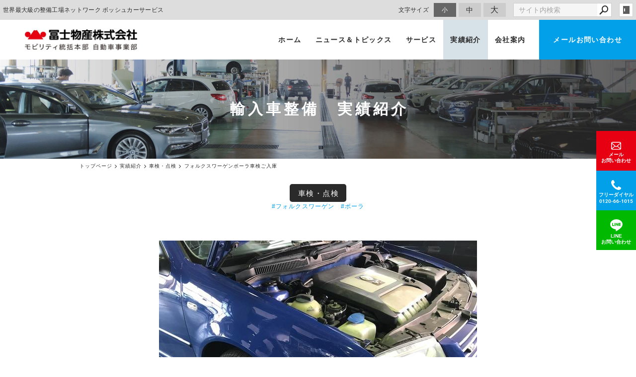

--- FILE ---
content_type: text/html; charset=utf-8
request_url: https://www.fujiautostation.com/works/?mode=detail&article=227
body_size: 4319
content:
<!DOCTYPE html>
<html lang="ja">
	<head prefix="og: http://ogp.me/ns# fb: http://ogp.me/ns/fb# article: http://ogp.me/ns/article# website: http://ogp.me/ns/website#">
	<meta charset="UTF-8">
	<meta name="content-language" content="ja" />
	<meta name="robots" content="index,follow" />
	<meta name="revisit_after" content="7 days" />
	<meta name="author" content="冨士物産株式会社" />
	<title>フォルクスワーゲン　ボーラ　車検ご入庫 | 実績紹介 | 冨士物産株式会社 Bosch Car Service -輸入車点検整備 浜松　-</title>
	<meta name="description" content="浜松・磐田・湖西・袋井の車検点検・整備は冨士物産株式会社にお任せください。ボッシュカーサービス（BCS）として、輸入車から国産車までお客様の安全で快なカーライフをサポートいたします。車検は事前見積で安心・納得、各輸入車専用テスター完備。カード支払いOK。代車有。輸入車・外車の中古車買取・コーディングやカーフィルム等、お車の事ならお気軽にご相談ください。" />
	<meta name="keywords" content="フォルクスワーゲン,ボーラ,輸入車,プジョー,シトロエン,フィアット,ルノー,車買取,車検,ミニ,BMW,ベンツ,フォルクスワーゲン,浜松市" />
	<meta itemprop="name" content="フォルクスワーゲン　ボーラ　車検ご入庫 | 実績紹介 | 冨士物産株式会社 Bosch Car Service -輸入車点検整備 浜松　-"/>
	<meta itemprop="image" content="https://www.fujiautostation.com//hs_data/content5/up_img/thumb-IMG_2555.jpg"/>
	<meta property="og:site_name" content="冨士物産株式会社 Bosch Car Service -輸入車点検整備 浜松　-" />
	<meta property="og:title" content="フォルクスワーゲン　ボーラ　車検ご入庫 | 実績紹介"/>
	<meta property="og:type" content="article"/>
	<meta property="og:url" content="https://www.fujiautostation.com/works/?mode=detail&article=227"/>
	<meta property="og:image" content="https://www.fujiautostation.com//hs_data/content5/up_img/thumb-IMG_2555.jpg"/>
	<meta property="og:description" content="浜松・磐田・湖西・袋井の車検点検・整備は冨士物産株式会社にお任せください。ボッシュカーサービス（BCS）として、輸入車から国産車までお客様の安全で快なカーライフをサポートいたします。車検は事前見積で安心・納得、各輸入車専用テスター完備。カード支払いOK。代車有。輸入車・外車の中古車買取・コーディングやカーフィルム等、お車の事ならお気軽にご相談ください。">
	<meta property="og:locale" content="ja_JP" />
	<meta name="viewport" content="width=device-width,initial-scale=1">
	<link rel="canonical" href="https://www.fujiautostation.com/works/?mode=detail&article=227"/>
	<link rel="alternate" type="application/rss+xml" title="ROR" href="/sitemap.xml" />
	<link rel="alternate" type="text/html" title="ATOM" href="main.php?feed=atom" />
	<link rel="alternate" type="text/xml" title="RSS .92" href="main.php?feed=rss" />
	<link rel="alternate" type="application/rss+xml" title="RSS 2.0" href="main.php?feed=rss2" />
	<link rel="start" href="/index.php" title="冨士物産株式会社 Bosch Car Service -輸入車点検整備 浜松　-" />
	<link rel="chapter" href="/service/" title="サービス" />
	<link rel="chapter" href="/coating/" title="コーティング・フィルム" />
	<link rel="chapter" href="/aboutus/" title="会社案内" />
	<link rel="chapter" href="/news/" title="ニュース＆トピックス" />
	<link rel="chapter" href="/works/" title="実績紹介" />
	<link rel="chapter" href="/contact/" title="お問い合わせ" />
	<link rel="chapter" href="/privacy.php" title="プライバシーポリシー" />
	<link rel="chapter" href="/sitemap.php" title="サイトマップ" />
	<script>var hsRoot = "//secure.websapo.jp/";</script>
	<script src="//secure.websapo.jp/hs_js/assets.js"></script>
	<script src="//secure.websapo.jp/hs_js/structure.js"></script>
	<noscript>
		<section class="status">Javascriptが無効になっているため、正常に表示できない場合があります。</section>
	</noscript>	<meta name="viewport" content="width=device-width, initial-scale=1.0">
	<link href="//secure.websapo.jp/_site_template/layout/rwd_001/asset/css/common.min.css" rel="stylesheet" id="defaultCSS" media="screen, projection, print" />
    <link href="//secure.websapo.jp/hs_asset/css/editor_template.min.css" rel="stylesheet" media="screen, projection, print" />
		<script src="//secure.websapo.jp/_site_template/layout/rwd_001/asset/js/init.js"></script>
	<script type="text/javascript" src="/asset/js/customize.min.js?ts=20230321"></script>
<link rel="stylesheet" href="/asset/css/customize.min.css?ts=20220609" />
<meta name="msvalidate.01" content="63CA009E4AA3A03EFCDFF1550C441836" />
<meta name="google-site-verification" content="VxTeIEd9qMre9virMCdVFvZWItsiwynp4Ws465vlJp0" />
<!-- Google Tag Manager -->
<script>(function(w,d,s,l,i){w[l]=w[l]||[];w[l].push({'gtm.start':
new Date().getTime(),event:'gtm.js'});var f=d.getElementsByTagName(s)[0],
j=d.createElement(s),dl=l!='dataLayer'?'&l='+l:'';j.async=true;j.src=
'https://www.googletagmanager.com/gtm.js?id='+i+dl;f.parentNode.insertBefore(j,f);
})(window,document,'script','dataLayer','GTM-TSXZCCX');</script>
<!-- End Google Tag Manager -->
<!-- Google Tag Manager (noscript) -->
<noscript><iframe src="https://www.googletagmanager.com/ns.html?id=GTM-TSXZCCX"
height="0" width="0" style="display:none;visibility:hidden"></iframe></noscript>
<!-- End Google Tag Manager (noscript) -->
<!-- Google tag (gtag.js) -->
<script async src="https://www.googletagmanager.com/gtag/js?id=AW-11478452235">
</script>
<script>
  window.dataLayer = window.dataLayer || [];
  function gtag(){dataLayer.push(arguments);}
  gtag('js', new Date());

  gtag('config', 'AW-11478452235');
</script>
</head>
  <body class="is--works is--detail is--article-227">


		<div id="allbox">
 
		<section class="toolbar hidden-xsmall">
			<div class="toolbar-row">
				<h1 class="column-1-2" title="世界最大級の整備工場ネットワーク ボッシュカーサービス">世界最大級の整備工場ネットワーク ボッシュカーサービス</h1>
				<div class="tools column-1-2">
					<section class="fontChange">
						<label>文字サイズ</label>
						<button class="button button-small font-small current" data-font-size="fontSmall">小</button>
						<button class="button button-small font-middle" data-font-size="fontMiddle">中</button>
						<button class="button button-small font-large" data-font-size="fontLarge">大</button>
					</section>
					<!-- /.fontCange -->
					<form method="post" action="/search.php">
					<section class="hybsSearch input-group">
							<input type="text" name="search" class="input-small" placeholder="サイト内検索" value="">
							<span class="input-group-button input-group-button-small">
								<button type="submit" class="button button-text icon-search"></button>
							</span>
					</section>
					<!-- /.hybsSearch input-group -->
					</form>
					<section class="hybsLogin">
						<a href="/hs_admin/" class="login-button " target="_blank" title="サイト管理画面">login</a>
					</section>
					<!-- /.login -->
				</div>
				<!-- /.tools -->
			</div>
			<!-- /.row -->
		</section>
		<!-- /.toolbar -->
<header id="header" class="is-default">
			<h2><a href="https://www.fujiautostation.com/" title="冨士物産株式会社 Bosch Car Service -輸入車点検整備 浜松　-" class="site_title">冨士物産株式会社 Bosch Car Service -輸入車点検整備 浜松　-</a></h2>	</header>
<nav id="gmenu" class="nav-inline is-default is-drawerNav--default" data-role="globalNav">
	<button class="drawerNav-btn is-close" data-plugin="drawerNav" data-target="globalNav"><span class="bar"></span><span class="bar"></span></button>
	<div class="gmenu__inner">
		<ul class="nav-inline__list">
														<li class="nav-inline__item is-home"><a href="/" class="mhome" title="トップページ">トップページ</a></li>
																						<li class="nav-inline__item is-content1"><a href="/service/" class="mservice" title="サービス">サービス</a></li>
																						<li class="nav-inline__item is-content2"><a href="/coating/" class="mcoating" title="コーティング・フィルム">コーティング・フィルム</a></li>
																						<li class="nav-inline__item is-content3"><a href="/aboutus/" class="maboutus" title="会社案内">会社案内</a></li>
																						<li class="nav-inline__item is-content4"><a href="/news/" class="mnews" title="ニュース＆トピックス">ニュース＆トピックス</a></li>
																						<li class="nav-inline__item is-content5"><a href="/works/" class="mworks current" title="実績紹介">実績紹介</a></li>
																										<li class="nav-inline__item is-form"><a href="/contact/" class="mcontact" title="お問い合わせ">お問い合わせ</a></li>
																																										</ul>
					<a href="/contact/" class="button gmenu__button-inquiry button-inverse">お問い合わせ</a>
				<ul class="nav-inline__sublist visible-xsmall">
																																																													<li class="nav-inline__subitem is-privacy"><a href="/privacy.php">プライバシーポリシー</a></li>
																<li class="nav-inline__subitem is-sitemap"><a href="/sitemap.php">サイトマップ</a></li>
									</ul>
		<p class="gmenu__copyright visible-xsmall">Copyright 車検点検・整備の冨士物産株式会社 モビリティ統括本部 自動車事業部 All Rights Reserved.</p>
	</div>
	<!-- /.gmenu__inner -->
</nav>
<!-- /#gmenu -->
			<section class="mainImg">
				<div class="mainImgInner">
					<h2>輸入車整備　実績紹介</h2>
				</div>
			</section>
			<!-- /.mainImg -->


<div class="breadcrumbs">
	<ol itemscope itemtype="https://schema.org/BreadcrumbList">
		<li itemprop="itemListElement" itemscope itemtype="https://schema.org/ListItem">
			<a href="/" itemid="https://www.fujiautostation.com/" itemscope itemprop="item" itemtype="https://schema.org/WebPage" title="トップページ"><span itemprop="name">トップページ</span></a>
			<meta itemprop="position" content="1">
		</li>
		<li itemprop="itemListElement" itemscope itemtype="https://schema.org/ListItem">
			<a itemscope itemprop="item" itemtype="https://schema.org/WebPage" href="/works/" itemid="https://www.fujiautostation.com/works/" title="実績紹介"><span itemprop="name">実績紹介</span></a>
			<meta itemprop="position" content="2">
		</li>
		<li itemprop="itemListElement" itemscope itemtype="https://schema.org/ListItem">
			<a itemscope itemprop="item" itemtype="https://schema.org/WebPage" href="/works/?mode=list&cat=3" itemid="https://www.fujiautostation.com/works/?mode=list&cat=3" title="車検・点検">			<span itemprop="name">車検・点検</span>
			</a>			<meta itemprop="position" content="3">
		</li>
		<li itemprop="itemListElement" itemscope itemtype="https://schema.org/ListItem">
			<span>フォルクスワーゲンボーラ車検ご入庫</span>
			<meta itemprop="name" content="フォルクスワーゲン　ボーラ　車検ご入庫">
			<meta itemprop="position" content="4">
		</li>
	</ol>
</div>
<!-- /.breadcrumbs -->
	<div class="containerWrap">
		<div id="container" class="row ">
			<div id="main" class="column-3-4">
			
								
			<div class="element element_detail">

  <div class="title"><h4 class="catetitle">車検・点検</h4></div>

  <div class="contents">

        <div class="entry">

                <figure class="imgbox">
      <a href="/hs_data/content5/up_img/IMG_2555.jpg" title="フォルクスワーゲン　ボーラ　車検ご入庫" rel="lightbox[roadtrip]">
        <img src="/hs_data/content5/up_img/IMG_2555.jpg" alt="フォルクスワーゲン　ボーラ　車検ご入庫" />
      </a>
      <figcaption class="captipntext"></figcaption>
    </figure>
    <!-- /.imgbox -->
    
    <div style="text-align: center;"><span style="font-size: 120%; color: #333333;">ボッシュカーサービス車検のご依頼をいただきましたのでお知らせいたします。　</span></div>
<div style="text-align: center;"><span style="font-size: 120%; color: #333333;">ご用命ありがとうございました。</span><br />
<div class="editor-template">
<div class="editor-template"><img class="responsive" src="/hs_data/Image/BOSCH%E7%B4%A0%E6%9D%90/syaken.png" width="553" height="361" /></div>
</div>
<span style="font-size: 120%; color: #333333;">■整備工場</span></div>
<div style="text-align: center;"><span style="font-size: 120%; color: #333333;">ボッシュカーサービス(フジオートステーション株式会社）</span></div>
<div style="text-align: center;"><span style="font-size: 120%; color: #333333;">浜松市東区天王町１６８０</span></div>
<div style="text-align: center;"><span style="font-size: 120%; color: #333333;">フリーダイヤル　０１２０－６６－１０１５</span></div>

      </div><!-- /.entry -->

    <div class="detailfooter">
      

  
  <div class="paginationbox">
	<p class="totalpages">4240 / 4421</p>
	<div class="pageNav">
				<a href="?mode=detail&amp;article=228" class="prev"><span class="hidden-xsmall">前のページヘ</span></a>
				<div class="backbtn">
					<a href="/works/?mode=list&page=212">一覧へ戻る</a>
				</div>
		<!-- /.backbtn -->
				<a href="?mode=detail&amp;article=226" class="next"><span class="hidden-xsmall">次のページヘ</span></a>
			</div>
	<!-- /.pageNav -->
</div>
<!-- /.paginationbox -->
    </div>
    <!-- /.detailfooter -->

  </div>
  <!-- /.contents -->

</div>
<!-- /.element.element_detail -->

			</div>
			<!-- /#main -->

			<div id="side" class="column-1-4">
			</div>
			<!-- /#side -->
			
		</div>
		<!-- /#container -->
	</div>
	<!-- /.containerWrap -->
		<footer>
	<a href="#top" class="pagetop">page top</a>
	<nav id="footerNav">
		<ul class="contentsNav">
			<li>
				<a href="/" title="トップページ">トップページ</a>
			</li>

					<li>
				<a href="/service/" title="サービス">サービス</a>
			</li>
					<li>
				<a href="/coating/" title="コーティング・フィルム">コーティング・フィルム</a>
			</li>
					<li>
				<a href="/aboutus/" title="会社案内">会社案内</a>
			</li>
					<li>
				<a href="/news/" title="ニュース＆トピックス">ニュース＆トピックス</a>
			</li>
					<li>
				<a href="/works/" title="実績紹介">実績紹介</a>
			</li>
					<li>
				<a href="/contact/" title="お問い合わせ">お問い合わせ</a>
			</li>
					</ul>
		<ul class="subNav">
									<li><a href="/privacy.php" title="プライバシーポリシー">プライバシーポリシー</a></li>									<li><a href="/sitemap.php" title="サイトマップ">サイトマップ</a></li>		</ul>
	</nav>
	<!-- /#footerNav -->
	<small class="copyright"><a href="https://www.fujiautostation.com/" title="冨士物産株式会社 Bosch Car Service -輸入車点検整備 浜松　-" >Copyright 車検点検・整備の冨士物産株式会社 モビリティ統括本部 自動車事業部 All Rights Reserved.</a></small>
	<small class="promotion"><a href="https://www.websapo.jp/" target="_blank" rel="nofollow">Websapo</a></small>
	

</footer>	</div>
	<!-- /#allbox -->
	
	</body>
</html>

--- FILE ---
content_type: text/html
request_url: https://www.fujiautostation.com/asset/html/footer.html?ts=20230321
body_size: 1869
content:

<footer class="p-footer">

  <section class="p-footer-contact">
    <h2 class="p-footer-contact__title">お問い合わせ</h2>
    <p class="p-footer-contact__lead">お気軽にご連絡ください。</p>
    <div class="p-footer-contact__list">
      <div class="p-footer-contact__line">
        <h3>LINEで簡単お問い合わせ</h3>
        <div class="card">
          <h4 class="card__title">QRコードから登録</h4>
          <div class="card__body">
            <img src="/asset/img/contact-line@2x.png" width="55" alt="LINE">
            <p>
              Bosch Car Service<br>
              冨士物産株式会社<br>
              公式アカウント
            </p>
            <img src="/asset/img/contact-line-qr.jpg" width="88" alt="QRコード" class="qr">
          </div>
          <!-- /.card__body -->
        </div>
        <!-- /.card -->
      </div>
      <!-- /.p-footer-contact__line -->
      <div class="p-footer-contact__other">
        <div class="btn is-phone">
          <div class="icon-wrap">
            <svg class="icon"><use xlink:href="/asset/svg/sprite.symbol.svg#icon-phone"></use></svg>
          </div>
          <p>
            <span>0120-66-1015</span>
            <small>営業時間：9：30～18：00　定休日：毎週月曜日</small>
          </p>
        </div>
        <!-- /.btn is-phone -->
        <a href="/contact/" class="btn is-mail">
          <div class="icon-wrap">
            <svg class="icon"><use xlink:href="/asset/svg/sprite.symbol.svg#icon-mail"></use></svg>
          </div>
          <p><span>メールお問い合わせ</span></p>
        </a>
        <!-- /.btn is-mail -->
      </div>
      <!-- /.p-footer-contact__other -->
    </div>
    <!-- /.p-footer-contact__list -->
  </section>
  <!-- /.p-footer-contact -->
  
  <section class="p-footer-access">
    <div class="p-footer-access__info">
      <a href="/" class="p-footer-access__logo"><img src="/asset/img/footer_logo.png" alt="冨士物産株式会社" width="273"></a>
      <p class="p-footer-access__name">
        <span>冨士物産株式会社</span>
        <small>モビリティ統括本部 自動車事業部</small>
      </p>
      <!-- /.p-footer-access__name -->
      <address class="p-footer-access__addr">〒435-0052　静岡県浜松市中央区天王町1680</address>
      <!-- /.p-footer-access__addr -->
      <a href="https://goo.gl/maps/52eACA4VvotvmNkU7" class="p-footer-access__maplink" target="_blank" rel="noopener noreferrer">Googleマップで見る <i class="fa fa-external-link"></i></a>
      <!-- /.p-footer-access__maplink -->
      <table class="p-footer-access__table">
        <tbody>
          <tr>
            <th rowspan="2">営業時間</th>
            <td class="no-bottom-border">サービス工場</td>
            <td class="no-bottom-border">9：30～18：00</td>
          </tr>
          <tr>
            <td class="no-border">ショールーム</td>
            <td class="no-border">9：30～18：00</td>
          </tr>
          <tr>
            <th>定休日</th>
            <td colspan="2">月曜日</td>
          </tr>
        </tbody>
      </table>
      <!-- /.p-footer-access__table -->
      <dl class="p-footer-access__follow">
        <dt>フォローする</dt>
        <dd>
          <a href="https://www.instagram.com/bosch_car_service_hamamatsu/" class="p-footer-access__snsIcon" target="_blank" rel="noopener noreferrer">
            <img src="/asset/img/footer_insta.png" width="41" alt="">
          </a>
          <a href="https://www.facebook.com/groups/479155922785600/" class="p-footer-access__snsIcon" target="_blank" rel="noopener noreferrer">
            <img src="/asset/img/footer_fb.png" width="41" alt="">
          </a>
          <a href="https://www.youtube.com/channel/UCAuAvvT0Sq1DhEAPI-hT5zg" class="p-footer-access__snsIcon" target="_blank" rel="noopener noreferrer">
            <img src="/asset/img/footer_youtube.png" width="41" alt="">
          </a>
          <a href="https://lin.ee/mJkAHXC" class="p-footer-access__snsIcon" target="_blank" rel="noopener noreferrer">
            <img src="/asset/img/footer_line.png" width="41" alt="">
          </a>
        </dd>
      </dl>
      <!-- /.p-footer-access__follow -->
    </div>
    <!-- /.p-footer-access__info -->
    <div class="p-footer-access__calendar">
      <div data-plugin="calendar">
        <p class="text-center padding-large">
          <i class="fa fa-circle-o-notch fa-spin text-grey fa-fw"></i>&nbsp;Loading...
        </p>
      </div>
    </div>
    <!-- /.p-footer-access__calendar -->
  </section>
  <!-- /.p-footer-access -->

  <nav class="p-footerNav">
    <ul class="p-footerNav__list">
      <li class="p-footerNav__item">
        <a href="/" class="p-footerNav__link">ホーム</a>
      </li>
      <!-- /.p-footerNav__item -->
      <li class="p-footerNav__item">
        <a href="/news/" class="p-footerNav__link">お知らせ</a>
      </li>
      <!-- /.p-footerNav__item -->
      <li class="p-footerNav__item">
        <a href="/service/" class="p-footerNav__link">サービス</a>
        <ul class="p-footerNav__sublist">
          <li class="p-footerNav__sublist-item">
            <a href="https://www.carsensor.net/shop/shizuoka/210921003/stocklist/" class="p-footerNav__sublist-link" target="_blank" rel="noopener noreferrer">中古車販売</a>
          </li>
          <li class="p-footerNav__sublist-item">
            <a href="/service/" class="p-footerNav__sublist-link">車検点検・整備</a>
          </li>
          <li class="p-footerNav__sublist-item">
            <a href="/coating/" class="p-footerNav__sublist-link">コーティング・フィルム</a>
          </li>
          <li class="p-footerNav__sublist-item">
            <a href="/service/?mode=detail&amp;article=3" class="p-footerNav__sublist-link">車買取・査定</a>
          </li>
        </ul>
        <!-- /.p-footerNav__sublist -->
      </li>
      <!-- /.p-footerNav__item -->
      <li class="p-footerNav__item">
        <a href="/works/" class="p-footerNav__link">実績紹介</a>
      </li>
      <!-- /.p-footerNav__item -->
      <li class="p-footerNav__item">
        <a href="/aboutus/" class="p-footerNav__link">会社案内</a>
      </li>
      <!-- /.p-footerNav__item -->
      <li class="p-footerNav__item">
        <a href="/contact/" class="p-footerNav__link">お問い合わせ</a>
      </li>
      <!-- /.p-footerNav__item -->
    </ul>
    <!-- /.p-footerNav -->
    <ul class="p-footerNav__list is-subnav">
      <li class="p-footerNav__item"><a href="/privacy.php" class="p-footerNav__link">プライバシーポリシー</a></li>
      <li class="p-footerNav__item"><a href="/sitemap.php" class="p-footerNav__link">サイトマップ</a></li>
    </ul>
    <!-- /.p-footerNav -->
  </nav>
  <!-- /.p-footerNav -->

  <div class="p-footer__social">
    <span>このサイトをシェア</span>
    <a href="https://www.facebook.com/sharer.php?u=http%3A%2F%2Fwww.fujiautostation.jp%2F" class="btn is-fb" data-plugin="openwindow">
      <i class="fa fa-facebook-official"></i></a>
    <a href="https://twitter.com/share?url=http%3A%2F%2Fwww.fujiautostation.jp%2F" class="btn is-tw" data-plugin="openwindow">
      <i class="fa fa-twitter"></i></a>
    <a href="https://social-plugins.line.me/lineit/share?url=https%3A%2F%2Fwww.fujiautostation.jp%2F" class="btn is-line" data-plugin="openwindow">
      <svg class="svgicon"><use xlink:href="/asset/svg/sprite.symbol.svg#icon-line"></use></svg>
    </a>
  </div>
  <!-- /.p-footer__social -->

  <div class="p-pagetop__wrap hidden"><a href="#pagetop" class="p-pagetop">
    <svg class="icon hidden-xsmall"><use xlink:href="/asset/svg/sprite.symbol.svg#icon-pagetop"></use></svg>
    <svg class="icon visible-xsmall"><use xlink:href="/asset/svg/sprite.symbol.svg#icon-pagetop_sp"></use></svg>
  </a></div>
  <!-- /.p-pagetop__wrap -->

  <div class="p-footer__copyright">
    <small class="copyright"><a href="/" title="冨士物産株式会社" data-plugin="getCopyright">Copyright 冨士物産株式会社 モビリティ統括本部 自動車事業部 All Rights Reserved.</a></small>
    <small class="promotion"><a href="https://www.websapo.jp/" target="_blank" rel="noopener noreferrer nofollow">websapo</a></small>
  </div>
  <!-- /.p-footer__copyright -->

</footer>
<!-- /.p-footer -->


--- FILE ---
content_type: text/css
request_url: https://secure.websapo.jp/_site_template/layout/rwd_001/asset/css/common.min.css
body_size: 38693
content:
html{font-family:sans-serif;-ms-text-size-adjust:100%;-webkit-text-size-adjust:100%}body{margin:0}article,aside,details,figcaption,figure,footer,header,hgroup,main,menu,nav,section,summary{display:block}audio,canvas,progress,video{display:inline-block;vertical-align:baseline}audio:not([controls]){display:none;height:0}[hidden],template{display:none}a{background-color:transparent}a:active,a:hover{outline:0}abbr[title]{border-bottom:1px dotted}b,strong{font-weight:700}dfn{font-style:italic}h1{font-size:2em;margin:.67em 0}mark{color:#000}small{font-size:80%}sub,sup{font-size:75%;line-height:0;position:relative;vertical-align:baseline}sup{top:-.5em}sub{bottom:-.25em}img{border:0}svg:not(:root){overflow:hidden}figure{margin:1em 40px}hr{box-sizing:content-box;height:0}code,kbd,pre,samp{font-family:monospace,monospace;font-size:1em}button,input,optgroup,select,textarea{color:inherit;font:inherit;margin:0}button{overflow:visible}button,select{text-transform:none}button,html input[type=button],input[type=reset],input[type=submit]{-webkit-appearance:button;cursor:pointer}button[disabled],html input[disabled]{cursor:default}button::-moz-focus-inner,input::-moz-focus-inner{border:0;padding:0}input{line-height:normal}input[type=checkbox],input[type=radio]{box-sizing:border-box;padding:0}input[type=number]::-webkit-inner-spin-button,input[type=number]::-webkit-outer-spin-button{height:auto}input[type=search]{-webkit-appearance:textfield;box-sizing:content-box}input[type=search]::-webkit-search-cancel-button,input[type=search]::-webkit-search-decoration{-webkit-appearance:none}fieldset{border:1px solid silver;margin:0 2px;padding:.35em .625em .75em}legend{border:0;padding:0}textarea{overflow:auto}optgroup{font-weight:700}table{border-collapse:collapse;border-spacing:0}td,th{padding:0}:root{font-size:10px}@media (min-width:1680px){:root{font-size:10px}}@media (min-width:1280px) and (max-width:1679px){:root{font-size:10px}}@media (min-width:1024px) and (max-width:1279px){:root{font-size:10px}}@media (min-width:900px) and (max-width:1023px){:root{font-size:10px}}@media (max-width:899px){:root{font-size:10px}}html *{-webkit-font-smoothing:antialiased;-moz-osx-font-smoothing:grayscale}*,:after,:before{box-sizing:border-box}:focus{outline:0}html{-webkit-tap-highlight-color:rgba(0,0,0,0)}body{font-family:-apple-system,BlinkMacSystemFont,NotoSans,Hiragino Kaku Gothic ProN,游ゴシック Medium,メイリオ,meiryo,sans-serif;font-weight:400;color:#555;line-height:1.5;letter-spacing:.03rem;background:#fff}a{color:#4bb3d6;transition:color .2s ease-in-out}a:not(.button):focus,a:not(.button):hover{color:#333;text-decoration:underline}img{vertical-align:bottom}img.rounded{border-radius:8px}img.circle{border-radius:50%}img.responsive{width:100%;height:auto}@page{size:A4;margin:1.5cm 2cm}@media print{*,:after,:before{background:transparent!important;color:#000!important;box-shadow:none!important;text-shadow:none!important}a,a:visited{text-decoration:underline}a[href]:after{content:'("attr(href)")'}a[href^="#"]:after{content:""}abbr[title]:after{content:'("attr(title)")'}blockquote,pre{border:1px solid #999;page-break-inside:avoid}thead{display:table-header-group}img,tr{page-break-inside:avoid}img{max-width:100%!important}h2,h3,p{orphans:3;widows:3}h2,h3{page-break-after:avoid}table{border-collapse:collapse!important}table td,table th{background-color:#fff!important}}dd:first-child,dl:first-child,dt:first-child,ol>li:first-child,p:first-child,ul>li:first-child{margin-top:0}dd:last-child,dl:last-child,dt:last-child,ol>li:last-child,p:last-child,ul>li:last-child{margin-bottom:0}h1,h2,h3,h4,h5,h6{margin:0 0 1em;padding:0;color:#333;line-height:1.35}h1,h1 small,h2,h2 small,h3,h3 small,h4,h4 small,h5,h5 small,h6,h6 small{font-family:-apple-system,BlinkMacSystemFont,NotoSans,Hiragino Kaku Gothic ProN,游ゴシック Medium,メイリオ,meiryo,sans-serif;font-weight:500}h1 small,h2 small,h3 small,h4 small,h5 small,h6 small{font-size:.6em;color:#555}h1{font-size:3.2rem}h2{font-size:2.4rem}h3{font-size:2rem}h4{font-size:1.8rem}h5{font-size:1.6rem}h6{font-size:1.4rem}p{margin:2rem 0;font-weight:400;font-size:1.6rem}.lead,p{font-family:-apple-system,BlinkMacSystemFont,NotoSans,Hiragino Kaku Gothic ProN,游ゴシック Medium,メイリオ,meiryo,sans-serif;color:#555;line-height:1.5}.lead{margin:0 0 2rem;font-weight:300;font-size:1.8rem}strong{font-family:-apple-system,BlinkMacSystemFont,NotoSans,Hiragino Kaku Gothic ProN,游ゴシック Medium,メイリオ,meiryo,sans-serif;font-weight:700}em{font-style:italic}hr{clear:both;margin:3rem auto;border:0;height:1px;background:#ddd}blockquote{margin:3rem 0;padding:0 2rem;font-family:-apple-system,BlinkMacSystemFont,NotoSans,Hiragino Kaku Gothic ProN,游ゴシック Medium,メイリオ,meiryo,sans-serif;font-weight:300;font-size:1.8rem;font-style:normal;line-height:1.5;color:#555}blockquote p{margin:0;font-family:inherit;font-weight:inherit;font-size:inherit;font-style:inherit;line-height:inherit;color:inherit}blockquote cite{display:block;margin:1rem 0;font-size:1.6rem;font-style:normal;text-align:left}.pullout,blockquote cite{font-family:-apple-system,BlinkMacSystemFont,NotoSans,Hiragino Kaku Gothic ProN,游ゴシック Medium,メイリオ,meiryo,sans-serif;color:#555}.pullout{margin:3rem 0;padding:0 2rem;font-weight:300;font-size:1.8rem;border:solid #4bb3d6;border-width:0 0 0 .4rem}ol,ul{margin:2rem 0;padding:0}ol li,ul li{margin:1rem 0 1rem 2rem;padding:0;font-family:-apple-system,BlinkMacSystemFont,NotoSans,Hiragino Kaku Gothic ProN,游ゴシック Medium,メイリオ,meiryo,sans-serif;font-weight:400;font-size:1.6rem;color:#555;line-height:1.5}ol li ul,ul li ul{margin:1rem 0;padding:0}ol li ul li,ul li ul li{margin:1rem 0 1rem 2rem}ul,ul li ul{list-style:disc}.list-unstyled{list-style:none}.list-unstyled li{margin-left:0}.list-inline li{display:inline-block}dl{margin:2rem 0;padding:0}dt{margin:1rem 0;font-weight:600}dd,dt{font-family:-apple-system,BlinkMacSystemFont,NotoSans,Hiragino Kaku Gothic ProN,游ゴシック Medium,メイリオ,meiryo,sans-serif;font-size:1.6rem;color:#555}dd{margin:0 0 2rem}code,dd{font-weight:400}code{font-family:Monaco,Menlo,Consolas,Courier New,monospace;font-size:1.2rem;color:#0096d9}pre{margin:2rem 0;padding:1rem;overflow:auto;color:#555;direction:ltr;text-align:left;white-space:pre;word-spacing:normal;word-break:normal;-moz-tab-size:4;tab-size:4;-webkit-hyphens:none;-ms-hyphens:none;hyphens:none;background:#f7f7f7;border:1px solid #ddd}kbd,pre code{color:#0096d9}kbd{margin:0 .5rem;padding:.4rem;font-family:Monaco,Menlo,Consolas,Courier New,monospace;font-size:1.2rem;background:#f7f7f7;border:1px solid #ddd}kbd,mark{font-weight:400}mark{margin:0;padding:.3rem .6rem;font-family:-apple-system,BlinkMacSystemFont,NotoSans,Hiragino Kaku Gothic ProN,游ゴシック Medium,メイリオ,meiryo,sans-serif;font-size:1.6rem;color:#555;background:#ff0;border:none;border-radius:2px}mark.error{color:#fff;background:#d91e18;border:none}mark.warning{color:#fff;background:#ff4500;border:none}mark.success{color:#fff;background:#0a0;border:none}mark.info{color:#fff;background:#1e90ff;border:none}.container{position:relative;margin:0 auto;width:100%;*zoom:1}.container:after,.container:before{content:" ";display:table}.container:after{clear:both}@media (min-width:1680px){.container{padding-left:1.6rem;padding-right:1.6rem;max-width:992px}}@media (min-width:1280px) and (max-width:1679px){.container{padding-left:1.6rem;padding-right:1.6rem;max-width:992px}}@media (min-width:1024px) and (max-width:1279px){.container{padding-left:1.6rem;padding-right:1.6rem;max-width:992px}}@media (min-width:900px) and (max-width:1023px){.container{padding-left:1.6rem;padding-right:1.6rem;max-width:100%}}@media (max-width:899px){.container{padding-left:1.6rem;padding-right:1.6rem;max-width:100%}}.row{margin-left:-1.6rem;margin-right:-1.6rem;*zoom:1}.row:after,.row:before{content:" ";display:table}.row:after{clear:both}.row.no-gutter{margin-left:0;margin-right:0}@media (min-width:1680px){.row{margin-left:-1.6rem;margin-right:-1.6rem}.row.no-gutter-xlarge{margin-left:0;margin-right:0}}@media (min-width:1280px) and (max-width:1679px){.row{margin-left:-1.6rem;margin-right:-1.6rem}.row.no-gutter-large{margin-left:0;margin-right:0}}@media (min-width:1024px) and (max-width:1279px){.row{margin-left:-1.6rem;margin-right:-1.6rem}.row.no-gutter-medium{margin-left:0;margin-right:0}}@media (min-width:900px) and (max-width:1023px){.row{margin-left:-1.6rem;margin-right:-1.6rem}.row.no-gutter-small{margin-left:0;margin-right:0}}@media (max-width:899px){.row{margin-left:-1.6rem;margin-right:-1.6rem}.row.no-gutter-xsmall{margin-left:0;margin-right:0}}.no-gutter{padding:0!important}.gutter-top{padding-top:3.2rem!important}.gutter-bottom{padding-bottom:3.2rem!important}.gutter-left{padding-left:1.6rem!important}.gutter-right{padding-right:1.6rem!important}@media (min-width:1680px){.no-gutter-xlarge{padding:0!important}.gutter-top{padding-top:3.2rem!important}.gutter-bottom{padding-bottom:3.2rem!important}.gutter-left{padding-left:1.6rem!important}.gutter-right{padding-right:1.6rem!important}}@media (min-width:1280px) and (max-width:1679px){.no-gutter-large{padding:0!important}.gutter-top{padding-top:3.2rem!important}.gutter-bottom{padding-bottom:3.2rem!important}.gutter-left{padding-left:1.6rem!important}.gutter-right{padding-right:1.6rem!important}}@media (min-width:1024px) and (max-width:1279px){.no-gutter-medium{padding:0!important}.gutter-top{padding-top:3.2rem!important}.gutter-bottom{padding-bottom:3.2rem!important}.gutter-left{padding-left:1.6rem!important}.gutter-right{padding-right:1.6rem!important}}@media (min-width:900px) and (max-width:1023px){.no-gutter-small{padding:0!important}.gutter-top{padding-top:3.2rem!important}.gutter-bottom{padding-bottom:3.2rem!important}.gutter-left{padding-left:1.6rem!important}.gutter-right{padding-right:1.6rem!important}}@media (max-width:899px){.no-gutter-xsmall{padding:0!important}.gutter-top{padding-top:3.2rem!important}.gutter-bottom{padding-bottom:3.2rem!important}.gutter-left{padding-left:1.6rem!important}.gutter-right{padding-right:1.6rem!important}}[class*=column-]{float:left;position:relative;min-height:1px;padding-left:1.6rem;padding-right:1.6rem}[class*=column-].column-center{float:none;margin-left:auto;margin-right:auto}@media (min-width:1680px){[class*=column-]{padding-left:1.6rem;padding-right:1.6rem}}@media (min-width:1280px) and (max-width:1679px){[class*=column-]{padding-left:1.6rem;padding-right:1.6rem}}@media (min-width:1024px) and (max-width:1279px){[class*=column-]{padding-left:1.6rem;padding-right:1.6rem}}@media (min-width:900px) and (max-width:1023px){[class*=column-]{padding-left:1.6rem;padding-right:1.6rem}}@media (max-width:899px){[class*=column-]{padding-left:1.6rem;padding-right:1.6rem}}.column-1{width:100%}.column-1-2,.column-2-4,.column-3-6,.column-4-8,.column-5-10,.column-6-12{width:50%}.column-1-3,.column-2-6,.column-3-9,.column-4-12{width:33.3333%}.column-2-3,.column-4-6,.column-6-9,.column-8-12{width:66.6666%}.column-1-4,.column-2-8,.column-3-12{width:25%}.column-3-4,.column-6-8,.column-9-12{width:75%}.column-1-5,.column-2-10{width:20%}.column-2-5,.column-4-10{width:40%}.column-3-5,.column-6-10{width:60%}.column-4-5,.column-8-10{width:80%}.column-1-6,.column-2-12{width:16.6667%}.column-5-6{width:83.3335%}.column-1-7{width:14.2857%}.column-2-7{width:28.5714%}.column-3-7{width:42.8571%}.column-4-7{width:57.1428%}.column-5-7{width:71.4285%}.column-6-7{width:85.7142%}.column-1-8{width:12.5%}.column-3-8{width:37.5%}.column-5-8{width:62.5%}.column-7-8{width:87.5%}.column-1-9{width:11.1111%}.column-2-9{width:22.2222%}.column-4-9{width:44.4444%}.column-5-9{width:55.5555%}.column-7-9{width:77.7777%}.column-8-9{width:88.8888%}.column-1-10{width:10%}.column-3-10{width:30%}.column-7-10{width:70%}.column-9-10{width:90%}.column-1-11{width:9.0909%}.column-2-11{width:18.1818%}.column-3-11{width:27.2727%}.column-4-11{width:36.3636%}.column-5-11{width:45.4545%}.column-6-11{width:54.5454%}.column-7-11{width:63.6363%}.column-8-11{width:72.7272%}.column-9-11{width:81.8181%}.column-10-11{width:90.909%}.column-1-12{width:8.3333%}.column-5-12{width:41.6665%}.column-7-12{width:58.3331%}.column-10-12{width:83.333%}.column-11-12{width:91.6663%}@media (min-width:1680px){.column-xlarge-1{width:100%}.column-xlarge-1-2,.column-xlarge-2-4,.column-xlarge-3-6,.column-xlarge-4-8,.column-xlarge-5-10,.column-xlarge-6-12{width:50%}.column-xlarge-1-3,.column-xlarge-2-6,.column-xlarge-3-9,.column-xlarge-4-12{width:33.3333%}.column-xlarge-2-3,.column-xlarge-4-6,.column-xlarge-6-9,.column-xlarge-8-12{width:66.6666%}.column-xlarge-1-4,.column-xlarge-2-8,.column-xlarge-3-12{width:25%}.column-xlarge-3-4,.column-xlarge-6-8,.column-xlarge-9-12{width:75%}.column-xlarge-1-5,.column-xlarge-2-10{width:20%}.column-xlarge-2-5,.column-xlarge-4-10{width:40%}.column-xlarge-3-5,.column-xlarge-6-10{width:60%}.column-xlarge-4-5,.column-xlarge-8-10{width:80%}.column-xlarge-1-6,.column-xlarge-2-12{width:16.6667%}.column-xlarge-5-6{width:83.3335%}.column-xlarge-1-7{width:14.2857%}.column-xlarge-2-7{width:28.5714%}.column-xlarge-3-7{width:42.8571%}.column-xlarge-4-7{width:57.1428%}.column-xlarge-5-7{width:71.4285%}.column-xlarge-6-7{width:85.7142%}.column-xlarge-1-8{width:12.5%}.column-xlarge-3-8{width:37.5%}.column-xlarge-5-8{width:62.5%}.column-xlarge-7-8{width:87.5%}.column-xlarge-1-9{width:11.1111%}.column-xlarge-2-9{width:22.2222%}.column-xlarge-4-9{width:44.4444%}.column-xlarge-5-9{width:55.5555%}.column-xlarge-7-9{width:77.7777%}.column-xlarge-8-9{width:88.8888%}.column-xlarge-1-10{width:10%}.column-xlarge-3-10{width:30%}.column-xlarge-7-10{width:70%}.column-xlarge-9-10{width:90%}.column-xlarge-1-11{width:9.0909%}.column-xlarge-2-11{width:18.1818%}.column-xlarge-3-11{width:27.2727%}.column-xlarge-4-11{width:36.3636%}.column-xlarge-5-11{width:45.4545%}.column-xlarge-6-11{width:54.5454%}.column-xlarge-7-11{width:63.6363%}.column-xlarge-8-11{width:72.7272%}.column-xlarge-9-11{width:81.8181%}.column-xlarge-10-11{width:90.909%}.column-xlarge-1-12{width:8.3333%}.column-xlarge-5-12{width:41.6665%}.column-xlarge-7-12{width:58.3331%}.column-xlarge-10-12{width:83.333%}.column-xlarge-11-12{width:91.6663%}}@media (min-width:1280px) and (max-width:1679px){.column-large-1{width:100%}.column-large-1-2,.column-large-2-4,.column-large-3-6,.column-large-4-8,.column-large-5-10,.column-large-6-12{width:50%}.column-large-1-3,.column-large-2-6,.column-large-3-9,.column-large-4-12{width:33.3333%}.column-large-2-3,.column-large-4-6,.column-large-6-9,.column-large-8-12{width:66.6666%}.column-large-1-4,.column-large-2-8,.column-large-3-12{width:25%}.column-large-3-4,.column-large-6-8,.column-large-9-12{width:75%}.column-large-1-5,.column-large-2-10{width:20%}.column-large-2-5,.column-large-4-10{width:40%}.column-large-3-5,.column-large-6-10{width:60%}.column-large-4-5,.column-large-8-10{width:80%}.column-large-1-6,.column-large-2-12{width:16.6667%}.column-large-5-6{width:83.3335%}.column-large-1-7{width:14.2857%}.column-large-2-7{width:28.5714%}.column-large-3-7{width:42.8571%}.column-large-4-7{width:57.1428%}.column-large-5-7{width:71.4285%}.column-large-6-7{width:85.7142%}.column-large-1-8{width:12.5%}.column-large-3-8{width:37.5%}.column-large-5-8{width:62.5%}.column-large-7-8{width:87.5%}.column-large-1-9{width:11.1111%}.column-large-2-9{width:22.2222%}.column-large-4-9{width:44.4444%}.column-large-5-9{width:55.5555%}.column-large-7-9{width:77.7777%}.column-large-8-9{width:88.8888%}.column-large-1-10{width:10%}.column-large-3-10{width:30%}.column-large-7-10{width:70%}.column-large-9-10{width:90%}.column-large-1-11{width:9.0909%}.column-large-2-11{width:18.1818%}.column-large-3-11{width:27.2727%}.column-large-4-11{width:36.3636%}.column-large-5-11{width:45.4545%}.column-large-6-11{width:54.5454%}.column-large-7-11{width:63.6363%}.column-large-8-11{width:72.7272%}.column-large-9-11{width:81.8181%}.column-large-10-11{width:90.909%}.column-large-1-12{width:8.3333%}.column-large-5-12{width:41.6665%}.column-large-7-12{width:58.3331%}.column-large-10-12{width:83.333%}.column-large-11-12{width:91.6663%}}@media (min-width:1024px) and (max-width:1279px){.column-medium-1{width:100%}.column-medium-1-2,.column-medium-2-4,.column-medium-3-6,.column-medium-4-8,.column-medium-5-10,.column-medium-6-12{width:50%}.column-medium-1-3,.column-medium-2-6,.column-medium-3-9,.column-medium-4-12{width:33.3333%}.column-medium-2-3,.column-medium-4-6,.column-medium-6-9,.column-medium-8-12{width:66.6666%}.column-medium-1-4,.column-medium-2-8,.column-medium-3-12{width:25%}.column-medium-3-4,.column-medium-6-8,.column-medium-9-12{width:75%}.column-medium-1-5,.column-medium-2-10{width:20%}.column-medium-2-5,.column-medium-4-10{width:40%}.column-medium-3-5,.column-medium-6-10{width:60%}.column-medium-4-5,.column-medium-8-10{width:80%}.column-medium-1-6,.column-medium-2-12{width:16.6667%}.column-medium-5-6{width:83.3335%}.column-medium-1-7{width:14.2857%}.column-medium-2-7{width:28.5714%}.column-medium-3-7{width:42.8571%}.column-medium-4-7{width:57.1428%}.column-medium-5-7{width:71.4285%}.column-medium-6-7{width:85.7142%}.column-medium-1-8{width:12.5%}.column-medium-3-8{width:37.5%}.column-medium-5-8{width:62.5%}.column-medium-7-8{width:87.5%}.column-medium-1-9{width:11.1111%}.column-medium-2-9{width:22.2222%}.column-medium-4-9{width:44.4444%}.column-medium-5-9{width:55.5555%}.column-medium-7-9{width:77.7777%}.column-medium-8-9{width:88.8888%}.column-medium-1-10{width:10%}.column-medium-3-10{width:30%}.column-medium-7-10{width:70%}.column-medium-9-10{width:90%}.column-medium-1-11{width:9.0909%}.column-medium-2-11{width:18.1818%}.column-medium-3-11{width:27.2727%}.column-medium-4-11{width:36.3636%}.column-medium-5-11{width:45.4545%}.column-medium-6-11{width:54.5454%}.column-medium-7-11{width:63.6363%}.column-medium-8-11{width:72.7272%}.column-medium-9-11{width:81.8181%}.column-medium-10-11{width:90.909%}.column-medium-1-12{width:8.3333%}.column-medium-5-12{width:41.6665%}.column-medium-7-12{width:58.3331%}.column-medium-10-12{width:83.333%}.column-medium-11-12{width:91.6663%}}@media (min-width:900px) and (max-width:1023px){.column-small-1{width:100%}.column-small-1-2,.column-small-2-4,.column-small-3-6,.column-small-4-8,.column-small-5-10,.column-small-6-12{width:50%}.column-small-1-3,.column-small-2-6,.column-small-3-9,.column-small-4-12{width:33.3333%}.column-small-2-3,.column-small-4-6,.column-small-6-9,.column-small-8-12{width:66.6666%}.column-small-1-4,.column-small-2-8,.column-small-3-12{width:25%}.column-small-3-4,.column-small-6-8,.column-small-9-12{width:75%}.column-small-1-5,.column-small-2-10{width:20%}.column-small-2-5,.column-small-4-10{width:40%}.column-small-3-5,.column-small-6-10{width:60%}.column-small-4-5,.column-small-8-10{width:80%}.column-small-1-6,.column-small-2-12{width:16.6667%}.column-small-5-6{width:83.3335%}.column-small-1-7{width:14.2857%}.column-small-2-7{width:28.5714%}.column-small-3-7{width:42.8571%}.column-small-4-7{width:57.1428%}.column-small-5-7{width:71.4285%}.column-small-6-7{width:85.7142%}.column-small-1-8{width:12.5%}.column-small-3-8{width:37.5%}.column-small-5-8{width:62.5%}.column-small-7-8{width:87.5%}.column-small-1-9{width:11.1111%}.column-small-2-9{width:22.2222%}.column-small-4-9{width:44.4444%}.column-small-5-9{width:55.5555%}.column-small-7-9{width:77.7777%}.column-small-8-9{width:88.8888%}.column-small-1-10{width:10%}.column-small-3-10{width:30%}.column-small-7-10{width:70%}.column-small-9-10{width:90%}.column-small-1-11{width:9.0909%}.column-small-2-11{width:18.1818%}.column-small-3-11{width:27.2727%}.column-small-4-11{width:36.3636%}.column-small-5-11{width:45.4545%}.column-small-6-11{width:54.5454%}.column-small-7-11{width:63.6363%}.column-small-8-11{width:72.7272%}.column-small-9-11{width:81.8181%}.column-small-10-11{width:90.909%}.column-small-1-12{width:8.3333%}.column-small-5-12{width:41.6665%}.column-small-7-12{width:58.3331%}.column-small-10-12{width:83.333%}.column-small-11-12{width:91.6663%}}@media (max-width:899px){.column-xsmall-1,[class*=column-]{width:100%}.column-xsmall-1-2,.column-xsmall-2-4,.column-xsmall-3-6,.column-xsmall-4-8,.column-xsmall-5-10,.column-xsmall-6-12{width:50%}.column-xsmall-1-3,.column-xsmall-2-6,.column-xsmall-3-9,.column-xsmall-4-12{width:33.3333%}.column-xsmall-2-3,.column-xsmall-4-6,.column-xsmall-6-9,.column-xsmall-8-12{width:66.6666%}.column-xsmall-1-4,.column-xsmall-2-8,.column-xsmall-3-12{width:25%}.column-xsmall-3-4,.column-xsmall-6-8,.column-xsmall-9-12{width:75%}.column-xsmall-1-5,.column-xsmall-2-10{width:20%}.column-xsmall-2-5,.column-xsmall-4-10{width:40%}.column-xsmall-3-5,.column-xsmall-6-10{width:60%}.column-xsmall-4-5,.column-xsmall-8-10{width:80%}.column-xsmall-1-6,.column-xsmall-2-12{width:16.6667%}.column-xsmall-5-6{width:83.3335%}.column-xsmall-1-7{width:14.2857%}.column-xsmall-2-7{width:28.5714%}.column-xsmall-3-7{width:42.8571%}.column-xsmall-4-7{width:57.1428%}.column-xsmall-5-7{width:71.4285%}.column-xsmall-6-7{width:85.7142%}.column-xsmall-1-8{width:12.5%}.column-xsmall-3-8{width:37.5%}.column-xsmall-5-8{width:62.5%}.column-xsmall-7-8{width:87.5%}.column-xsmall-1-9{width:11.1111%}.column-xsmall-2-9{width:22.2222%}.column-xsmall-4-9{width:44.4444%}.column-xsmall-5-9{width:55.5555%}.column-xsmall-7-9{width:77.7777%}.column-xsmall-8-9{width:88.8888%}.column-xsmall-1-10{width:10%}.column-xsmall-3-10{width:30%}.column-xsmall-7-10{width:70%}.column-xsmall-9-10{width:90%}.column-xsmall-1-11{width:9.0909%}.column-xsmall-2-11{width:18.1818%}.column-xsmall-3-11{width:27.2727%}.column-xsmall-4-11{width:36.3636%}.column-xsmall-5-11{width:45.4545%}.column-xsmall-6-11{width:54.5454%}.column-xsmall-7-11{width:63.6363%}.column-xsmall-8-11{width:72.7272%}.column-xsmall-9-11{width:81.8181%}.column-xsmall-10-11{width:90.909%}.column-xsmall-1-12{width:8.3333%}.column-xsmall-5-12{width:41.6665%}.column-xsmall-7-12{width:58.3331%}.column-xsmall-10-12{width:83.333%}.column-xsmall-11-12{width:91.6663%}}.column-offset-1{margin-left:100%}.column-offset-1-2,.column-offset-2-4,.column-offset-3-6,.column-offset-4-8,.column-offset-5-10,.column-offset-6-12{margin-left:50%}.column-offset-1-3,.column-offset-2-6,.column-offset-3-9,.column-offset-4-12{margin-left:33.3333%}.column-offset-2-3,.column-offset-4-6,.column-offset-6-9,.column-offset-8-12{margin-left:66.6666%}.column-offset-1-4,.column-offset-2-8,.column-offset-3-12{margin-left:25%}.column-offset-3-4,.column-offset-6-8,.column-offset-9-12{margin-left:75%}.column-offset-1-5,.column-offset-2-10{margin-left:20%}.column-offset-2-5,.column-offset-4-10{margin-left:40%}.column-offset-3-5,.column-offset-6-10{margin-left:60%}.column-offset-4-5,.column-offset-8-10{margin-left:80%}.column-offset-1-6,.column-offset-2-12{margin-left:16.6667%}.column-offset-5-6{margin-left:83.3335%}.column-offset-1-7{margin-left:14.2857%}.column-offset-2-7{margin-left:28.5714%}.column-offset-3-7{margin-left:42.8571%}.column-offset-4-7{margin-left:57.1428%}.column-offset-5-7{margin-left:71.4285%}.column-offset-6-7{margin-left:85.7142%}.column-offset-1-8{margin-left:12.5%}.column-offset-3-8{margin-left:37.5%}.column-offset-5-8{margin-left:62.5%}.column-offset-7-8{margin-left:87.5%}.column-offset-1-9{margin-left:11.1111%}.column-offset-2-9{margin-left:22.2222%}.column-offset-4-9{margin-left:44.4444%}.column-offset-5-9{margin-left:55.5555%}.column-offset-7-9{margin-left:77.7777%}.column-offset-8-9{margin-left:88.8888%}.column-offset-1-10{margin-left:10%}.column-offset-3-10{margin-left:30%}.column-offset-7-10{margin-left:70%}.column-offset-9-10{margin-left:90%}.column-offset-1-11{margin-left:9.0909%}.column-offset-2-11{margin-left:18.1818%}.column-offset-3-11{margin-left:27.2727%}.column-offset-4-11{margin-left:36.3636%}.column-offset-5-11{margin-left:45.4545%}.column-offset-6-11{margin-left:54.5454%}.column-offset-7-11{margin-left:63.6363%}.column-offset-8-11{margin-left:72.7272%}.column-offset-9-11{margin-left:81.8181%}.column-offset-10-11{margin-left:90.909%}.column-offset-1-12{margin-left:8.3333%}.column-offset-5-12{margin-left:41.6665%}.column-offset-7-12{margin-left:58.3331%}.column-offset-10-12{margin-left:83.333%}.column-offset-11-12{margin-left:91.6663%}@media (min-width:1680px){.column-offset-xlarge-reset{margin-left:0}.column-offset-xlarge-1{margin-left:100%}.column-offset-xlarge-1-2,.column-offset-xlarge-2-4,.column-offset-xlarge-3-6,.column-offset-xlarge-4-8,.column-offset-xlarge-5-10,.column-offset-xlarge-6-12{margin-left:50%}.column-offset-xlarge-1-3,.column-offset-xlarge-2-6,.column-offset-xlarge-3-9,.column-offset-xlarge-4-12{margin-left:33.3333%}.column-offset-xlarge-2-3,.column-offset-xlarge-4-6,.column-offset-xlarge-6-9,.column-offset-xlarge-8-12{margin-left:66.6666%}.column-offset-xlarge-1-4,.column-offset-xlarge-2-8,.column-offset-xlarge-3-12{margin-left:25%}.column-offset-xlarge-3-4,.column-offset-xlarge-6-8,.column-offset-xlarge-9-12{margin-left:75%}.column-offset-xlarge-1-5,.column-offset-xlarge-2-10{margin-left:20%}.column-offset-xlarge-2-5,.column-offset-xlarge-4-10{margin-left:40%}.column-offset-xlarge-3-5,.column-offset-xlarge-6-10{margin-left:60%}.column-offset-xlarge-4-5,.column-offset-xlarge-8-10{margin-left:80%}.column-offset-xlarge-1-6,.column-offset-xlarge-2-12{margin-left:16.6667%}.column-offset-xlarge-5-6{margin-left:83.3335%}.column-offset-xlarge-1-7{margin-left:14.2857%}.column-offset-xlarge-2-7{margin-left:28.5714%}.column-offset-xlarge-3-7{margin-left:42.8571%}.column-offset-xlarge-4-7{margin-left:57.1428%}.column-offset-xlarge-5-7{margin-left:71.4285%}.column-offset-xlarge-6-7{margin-left:85.7142%}.column-offset-xlarge-1-8{margin-left:12.5%}.column-offset-xlarge-3-8{margin-left:37.5%}.column-offset-xlarge-5-8{margin-left:62.5%}.column-offset-xlarge-7-8{margin-left:87.5%}.column-offset-xlarge-1-9{margin-left:11.1111%}.column-offset-xlarge-2-9{margin-left:22.2222%}.column-offset-xlarge-4-9{margin-left:44.4444%}.column-offset-xlarge-5-9{margin-left:55.5555%}.column-offset-xlarge-7-9{margin-left:77.7777%}.column-offset-xlarge-8-9{margin-left:88.8888%}.column-offset-xlarge-1-10{margin-left:10%}.column-offset-xlarge-3-10{margin-left:30%}.column-offset-xlarge-7-10{margin-left:70%}.column-offset-xlarge-9-10{margin-left:90%}.column-offset-xlarge-1-11{margin-left:9.0909%}.column-offset-xlarge-2-11{margin-left:18.1818%}.column-offset-xlarge-3-11{margin-left:27.2727%}.column-offset-xlarge-4-11{margin-left:36.3636%}.column-offset-xlarge-5-11{margin-left:45.4545%}.column-offset-xlarge-6-11{margin-left:54.5454%}.column-offset-xlarge-7-11{margin-left:63.6363%}.column-offset-xlarge-8-11{margin-left:72.7272%}.column-offset-xlarge-9-11{margin-left:81.8181%}.column-offset-xlarge-10-11{margin-left:90.909%}.column-offset-xlarge-1-12{margin-left:8.3333%}.column-offset-xlarge-5-12{margin-left:41.6665%}.column-offset-xlarge-7-12{margin-left:58.3331%}.column-offset-xlarge-10-12{margin-left:83.333%}.column-offset-xlarge-11-12{margin-left:91.6663%}}@media (min-width:1280px) and (max-width:1679px){.column-offset-large-reset{margin-left:0}.column-offset-large-1{margin-left:100%}.column-offset-large-1-2,.column-offset-large-2-4,.column-offset-large-3-6,.column-offset-large-4-8,.column-offset-large-5-10,.column-offset-large-6-12{margin-left:50%}.column-offset-large-1-3,.column-offset-large-2-6,.column-offset-large-3-9,.column-offset-large-4-12{margin-left:33.3333%}.column-offset-large-2-3,.column-offset-large-4-6,.column-offset-large-6-9,.column-offset-large-8-12{margin-left:66.6666%}.column-offset-large-1-4,.column-offset-large-2-8,.column-offset-large-3-12{margin-left:25%}.column-offset-large-3-4,.column-offset-large-6-8,.column-offset-large-9-12{margin-left:75%}.column-offset-large-1-5,.column-offset-large-2-10{margin-left:20%}.column-offset-large-2-5,.column-offset-large-4-10{margin-left:40%}.column-offset-large-3-5,.column-offset-large-6-10{margin-left:60%}.column-offset-large-4-5,.column-offset-large-8-10{margin-left:80%}.column-offset-large-1-6,.column-offset-large-2-12{margin-left:16.6667%}.column-offset-large-5-6{margin-left:83.3335%}.column-offset-large-1-7{margin-left:14.2857%}.column-offset-large-2-7{margin-left:28.5714%}.column-offset-large-3-7{margin-left:42.8571%}.column-offset-large-4-7{margin-left:57.1428%}.column-offset-large-5-7{margin-left:71.4285%}.column-offset-large-6-7{margin-left:85.7142%}.column-offset-large-1-8{margin-left:12.5%}.column-offset-large-3-8{margin-left:37.5%}.column-offset-large-5-8{margin-left:62.5%}.column-offset-large-7-8{margin-left:87.5%}.column-offset-large-1-9{margin-left:11.1111%}.column-offset-large-2-9{margin-left:22.2222%}.column-offset-large-4-9{margin-left:44.4444%}.column-offset-large-5-9{margin-left:55.5555%}.column-offset-large-7-9{margin-left:77.7777%}.column-offset-large-8-9{margin-left:88.8888%}.column-offset-large-1-10{margin-left:10%}.column-offset-large-3-10{margin-left:30%}.column-offset-large-7-10{margin-left:70%}.column-offset-large-9-10{margin-left:90%}.column-offset-large-1-11{margin-left:9.0909%}.column-offset-large-2-11{margin-left:18.1818%}.column-offset-large-3-11{margin-left:27.2727%}.column-offset-large-4-11{margin-left:36.3636%}.column-offset-large-5-11{margin-left:45.4545%}.column-offset-large-6-11{margin-left:54.5454%}.column-offset-large-7-11{margin-left:63.6363%}.column-offset-large-8-11{margin-left:72.7272%}.column-offset-large-9-11{margin-left:81.8181%}.column-offset-large-10-11{margin-left:90.909%}.column-offset-large-1-12{margin-left:8.3333%}.column-offset-large-5-12{margin-left:41.6665%}.column-offset-large-7-12{margin-left:58.3331%}.column-offset-large-10-12{margin-left:83.333%}.column-offset-large-11-12{margin-left:91.6663%}}@media (min-width:1024px) and (max-width:1279px){.column-offset-medium-reset{margin-left:0}.column-offset-medium-1{margin-left:100%}.column-offset-medium-1-2,.column-offset-medium-2-4,.column-offset-medium-3-6,.column-offset-medium-4-8,.column-offset-medium-5-10,.column-offset-medium-6-12{margin-left:50%}.column-offset-medium-1-3,.column-offset-medium-2-6,.column-offset-medium-3-9,.column-offset-medium-4-12{margin-left:33.3333%}.column-offset-medium-2-3,.column-offset-medium-4-6,.column-offset-medium-6-9,.column-offset-medium-8-12{margin-left:66.6666%}.column-offset-medium-1-4,.column-offset-medium-2-8,.column-offset-medium-3-12{margin-left:25%}.column-offset-medium-3-4,.column-offset-medium-6-8,.column-offset-medium-9-12{margin-left:75%}.column-offset-medium-1-5,.column-offset-medium-2-10{margin-left:20%}.column-offset-medium-2-5,.column-offset-medium-4-10{margin-left:40%}.column-offset-medium-3-5,.column-offset-medium-6-10{margin-left:60%}.column-offset-medium-4-5,.column-offset-medium-8-10{margin-left:80%}.column-offset-medium-1-6,.column-offset-medium-2-12{margin-left:16.6667%}.column-offset-medium-5-6{margin-left:83.3335%}.column-offset-medium-1-7{margin-left:14.2857%}.column-offset-medium-2-7{margin-left:28.5714%}.column-offset-medium-3-7{margin-left:42.8571%}.column-offset-medium-4-7{margin-left:57.1428%}.column-offset-medium-5-7{margin-left:71.4285%}.column-offset-medium-6-7{margin-left:85.7142%}.column-offset-medium-1-8{margin-left:12.5%}.column-offset-medium-3-8{margin-left:37.5%}.column-offset-medium-5-8{margin-left:62.5%}.column-offset-medium-7-8{margin-left:87.5%}.column-offset-medium-1-9{margin-left:11.1111%}.column-offset-medium-2-9{margin-left:22.2222%}.column-offset-medium-4-9{margin-left:44.4444%}.column-offset-medium-5-9{margin-left:55.5555%}.column-offset-medium-7-9{margin-left:77.7777%}.column-offset-medium-8-9{margin-left:88.8888%}.column-offset-medium-1-10{margin-left:10%}.column-offset-medium-3-10{margin-left:30%}.column-offset-medium-7-10{margin-left:70%}.column-offset-medium-9-10{margin-left:90%}.column-offset-medium-1-11{margin-left:9.0909%}.column-offset-medium-2-11{margin-left:18.1818%}.column-offset-medium-3-11{margin-left:27.2727%}.column-offset-medium-4-11{margin-left:36.3636%}.column-offset-medium-5-11{margin-left:45.4545%}.column-offset-medium-6-11{margin-left:54.5454%}.column-offset-medium-7-11{margin-left:63.6363%}.column-offset-medium-8-11{margin-left:72.7272%}.column-offset-medium-9-11{margin-left:81.8181%}.column-offset-medium-10-11{margin-left:90.909%}.column-offset-medium-1-12{margin-left:8.3333%}.column-offset-medium-5-12{margin-left:41.6665%}.column-offset-medium-7-12{margin-left:58.3331%}.column-offset-medium-10-12{margin-left:83.333%}.column-offset-medium-11-12{margin-left:91.6663%}}@media (min-width:900px) and (max-width:1023px){.column-offset-small-1{margin-left:100%}.column-offset-small-1-2,.column-offset-small-2-4,.column-offset-small-3-6,.column-offset-small-4-8,.column-offset-small-5-10,.column-offset-small-6-12{margin-left:50%}.column-offset-small-1-3,.column-offset-small-2-6,.column-offset-small-3-9,.column-offset-small-4-12{margin-left:33.3333%}.column-offset-small-2-3,.column-offset-small-4-6,.column-offset-small-6-9,.column-offset-small-8-12{margin-left:66.6666%}.column-offset-small-1-4,.column-offset-small-2-8,.column-offset-small-3-12{margin-left:25%}.column-offset-small-3-4,.column-offset-small-6-8,.column-offset-small-9-12{margin-left:75%}.column-offset-small-1-5,.column-offset-small-2-10{margin-left:20%}.column-offset-small-2-5,.column-offset-small-4-10{margin-left:40%}.column-offset-small-3-5,.column-offset-small-6-10{margin-left:60%}.column-offset-small-4-5,.column-offset-small-8-10{margin-left:80%}.column-offset-small-1-6,.column-offset-small-2-12{margin-left:16.6667%}.column-offset-small-5-6{margin-left:83.3335%}.column-offset-small-1-7{margin-left:14.2857%}.column-offset-small-2-7{margin-left:28.5714%}.column-offset-small-3-7{margin-left:42.8571%}.column-offset-small-4-7{margin-left:57.1428%}.column-offset-small-5-7{margin-left:71.4285%}.column-offset-small-6-7{margin-left:85.7142%}.column-offset-small-1-8{margin-left:12.5%}.column-offset-small-3-8{margin-left:37.5%}.column-offset-small-5-8{margin-left:62.5%}.column-offset-small-7-8{margin-left:87.5%}.column-offset-small-1-9{margin-left:11.1111%}.column-offset-small-2-9{margin-left:22.2222%}.column-offset-small-4-9{margin-left:44.4444%}.column-offset-small-5-9{margin-left:55.5555%}.column-offset-small-7-9{margin-left:77.7777%}.column-offset-small-8-9{margin-left:88.8888%}.column-offset-small-1-10{margin-left:10%}.column-offset-small-3-10{margin-left:30%}.column-offset-small-7-10{margin-left:70%}.column-offset-small-9-10{margin-left:90%}.column-offset-small-1-11{margin-left:9.0909%}.column-offset-small-2-11{margin-left:18.1818%}.column-offset-small-3-11{margin-left:27.2727%}.column-offset-small-4-11{margin-left:36.3636%}.column-offset-small-5-11{margin-left:45.4545%}.column-offset-small-6-11{margin-left:54.5454%}.column-offset-small-7-11{margin-left:63.6363%}.column-offset-small-8-11{margin-left:72.7272%}.column-offset-small-9-11{margin-left:81.8181%}.column-offset-small-10-11{margin-left:90.909%}.column-offset-small-1-12{margin-left:8.3333%}.column-offset-small-5-12{margin-left:41.6665%}.column-offset-small-7-12{margin-left:58.3331%}.column-offset-small-10-12{margin-left:83.333%}.column-offset-small-11-12{margin-left:91.6663%}}@media (max-width:899px){[class*=column-offset-]{margin-left:0}.column-offset-xsmall-1{margin-left:100%}.column-offset-xsmall-1-2,.column-offset-xsmall-2-4,.column-offset-xsmall-3-6,.column-offset-xsmall-4-8,.column-offset-xsmall-5-10,.column-offset-xsmall-6-12{margin-left:50%}.column-offset-xsmall-1-3,.column-offset-xsmall-2-6,.column-offset-xsmall-3-9,.column-offset-xsmall-4-12{margin-left:33.3333%}.column-offset-xsmall-2-3,.column-offset-xsmall-4-6,.column-offset-xsmall-6-9,.column-offset-xsmall-8-12{margin-left:66.6666%}.column-offset-xsmall-1-4,.column-offset-xsmall-2-8,.column-offset-xsmall-3-12{margin-left:25%}.column-offset-xsmall-3-4,.column-offset-xsmall-6-8,.column-offset-xsmall-9-12{margin-left:75%}.column-offset-xsmall-1-5,.column-offset-xsmall-2-10{margin-left:20%}.column-offset-xsmall-2-5,.column-offset-xsmall-4-10{margin-left:40%}.column-offset-xsmall-3-5,.column-offset-xsmall-6-10{margin-left:60%}.column-offset-xsmall-4-5,.column-offset-xsmall-8-10{margin-left:80%}.column-offset-xsmall-1-6,.column-offset-xsmall-2-12{margin-left:16.6667%}.column-offset-xsmall-5-6{margin-left:83.3335%}.column-offset-xsmall-1-7{margin-left:14.2857%}.column-offset-xsmall-2-7{margin-left:28.5714%}.column-offset-xsmall-3-7{margin-left:42.8571%}.column-offset-xsmall-4-7{margin-left:57.1428%}.column-offset-xsmall-5-7{margin-left:71.4285%}.column-offset-xsmall-6-7{margin-left:85.7142%}.column-offset-xsmall-1-8{margin-left:12.5%}.column-offset-xsmall-3-8{margin-left:37.5%}.column-offset-xsmall-5-8{margin-left:62.5%}.column-offset-xsmall-7-8{margin-left:87.5%}.column-offset-xsmall-1-9{margin-left:11.1111%}.column-offset-xsmall-2-9{margin-left:22.2222%}.column-offset-xsmall-4-9{margin-left:44.4444%}.column-offset-xsmall-5-9{margin-left:55.5555%}.column-offset-xsmall-7-9{margin-left:77.7777%}.column-offset-xsmall-8-9{margin-left:88.8888%}.column-offset-xsmall-1-10{margin-left:10%}.column-offset-xsmall-3-10{margin-left:30%}.column-offset-xsmall-7-10{margin-left:70%}.column-offset-xsmall-9-10{margin-left:90%}.column-offset-xsmall-1-11{margin-left:9.0909%}.column-offset-xsmall-2-11{margin-left:18.1818%}.column-offset-xsmall-3-11{margin-left:27.2727%}.column-offset-xsmall-4-11{margin-left:36.3636%}.column-offset-xsmall-5-11{margin-left:45.4545%}.column-offset-xsmall-6-11{margin-left:54.5454%}.column-offset-xsmall-7-11{margin-left:63.6363%}.column-offset-xsmall-8-11{margin-left:72.7272%}.column-offset-xsmall-9-11{margin-left:81.8181%}.column-offset-xsmall-10-11{margin-left:90.909%}.column-offset-xsmall-1-12{margin-left:8.3333%}.column-offset-xsmall-5-12{margin-left:41.6665%}.column-offset-xsmall-7-12{margin-left:58.3331%}.column-offset-xsmall-10-12{margin-left:83.333%}.column-offset-xsmall-11-12{margin-left:91.6663%}}.column-push-1{left:100%}.column-push-1-2,.column-push-2-4,.column-push-3-6,.column-push-4-8,.column-push-5-10,.column-push-6-12{left:50%}.column-push-1-3,.column-push-2-6,.column-push-3-9,.column-push-4-12{left:33.3333%}.column-push-2-3,.column-push-4-6,.column-push-6-9,.column-push-8-12{left:66.6666%}.column-push-1-4,.column-push-2-8,.column-push-3-12{left:25%}.column-push-3-4,.column-push-6-8,.column-push-9-12{left:75%}.column-push-1-5,.column-push-2-10{left:20%}.column-push-2-5,.column-push-4-10{left:40%}.column-push-3-5,.column-push-6-10{left:60%}.column-push-4-5,.column-push-8-10{left:80%}.column-push-1-6,.column-push-2-12{left:16.6667%}.column-push-5-6{left:83.3335%}.column-push-1-7{left:14.2857%}.column-push-2-7{left:28.5714%}.column-push-3-7{left:42.8571%}.column-push-4-7{left:57.1428%}.column-push-5-7{left:71.4285%}.column-push-6-7{left:85.7142%}.column-push-1-8{left:12.5%}.column-push-3-8{left:37.5%}.column-push-5-8{left:62.5%}.column-push-7-8{left:87.5%}.column-push-1-9{left:11.1111%}.column-push-2-9{left:22.2222%}.column-push-4-9{left:44.4444%}.column-push-5-9{left:55.5555%}.column-push-7-9{left:77.7777%}.column-push-8-9{left:88.8888%}.column-push-1-10{left:10%}.column-push-3-10{left:30%}.column-push-7-10{left:70%}.column-push-9-10{left:90%}.column-push-1-11{left:9.0909%}.column-push-2-11{left:18.1818%}.column-push-3-11{left:27.2727%}.column-push-4-11{left:36.3636%}.column-push-5-11{left:45.4545%}.column-push-6-11{left:54.5454%}.column-push-7-11{left:63.6363%}.column-push-8-11{left:72.7272%}.column-push-9-11{left:81.8181%}.column-push-10-11{left:90.909%}.column-push-1-12{left:8.3333%}.column-push-5-12{left:41.6665%}.column-push-7-12{left:58.3331%}.column-push-10-12{left:83.333%}.column-push-11-12{left:91.6663%}@media (min-width:1680px){.column-push-xlarge-reset{left:0}.column-push-xlarge-1{left:100%}.column-push-xlarge-1-2,.column-push-xlarge-2-4,.column-push-xlarge-3-6,.column-push-xlarge-4-8,.column-push-xlarge-5-10,.column-push-xlarge-6-12{left:50%}.column-push-xlarge-1-3,.column-push-xlarge-2-6,.column-push-xlarge-3-9,.column-push-xlarge-4-12{left:33.3333%}.column-push-xlarge-2-3,.column-push-xlarge-4-6,.column-push-xlarge-6-9,.column-push-xlarge-8-12{left:66.6666%}.column-push-xlarge-1-4,.column-push-xlarge-2-8,.column-push-xlarge-3-12{left:25%}.column-push-xlarge-3-4,.column-push-xlarge-6-8,.column-push-xlarge-9-12{left:75%}.column-push-xlarge-1-5,.column-push-xlarge-2-10{left:20%}.column-push-xlarge-2-5,.column-push-xlarge-4-10{left:40%}.column-push-xlarge-3-5,.column-push-xlarge-6-10{left:60%}.column-push-xlarge-4-5,.column-push-xlarge-8-10{left:80%}.column-push-xlarge-1-6,.column-push-xlarge-2-12{left:16.6667%}.column-push-xlarge-5-6{left:83.3335%}.column-push-xlarge-1-7{left:14.2857%}.column-push-xlarge-2-7{left:28.5714%}.column-push-xlarge-3-7{left:42.8571%}.column-push-xlarge-4-7{left:57.1428%}.column-push-xlarge-5-7{left:71.4285%}.column-push-xlarge-6-7{left:85.7142%}.column-push-xlarge-1-8{left:12.5%}.column-push-xlarge-3-8{left:37.5%}.column-push-xlarge-5-8{left:62.5%}.column-push-xlarge-7-8{left:87.5%}.column-push-xlarge-1-9{left:11.1111%}.column-push-xlarge-2-9{left:22.2222%}.column-push-xlarge-4-9{left:44.4444%}.column-push-xlarge-5-9{left:55.5555%}.column-push-xlarge-7-9{left:77.7777%}.column-push-xlarge-8-9{left:88.8888%}.column-push-xlarge-1-10{left:10%}.column-push-xlarge-3-10{left:30%}.column-push-xlarge-7-10{left:70%}.column-push-xlarge-9-10{left:90%}.column-push-xlarge-1-11{left:9.0909%}.column-push-xlarge-2-11{left:18.1818%}.column-push-xlarge-3-11{left:27.2727%}.column-push-xlarge-4-11{left:36.3636%}.column-push-xlarge-5-11{left:45.4545%}.column-push-xlarge-6-11{left:54.5454%}.column-push-xlarge-7-11{left:63.6363%}.column-push-xlarge-8-11{left:72.7272%}.column-push-xlarge-9-11{left:81.8181%}.column-push-xlarge-10-11{left:90.909%}.column-push-xlarge-1-12{left:8.3333%}.column-push-xlarge-5-12{left:41.6665%}.column-push-xlarge-7-12{left:58.3331%}.column-push-xlarge-10-12{left:83.333%}.column-push-xlarge-11-12{left:91.6663%}}@media (min-width:1280px) and (max-width:1679px){.column-push-large-reset{left:0}.column-push-large-1{left:100%}.column-push-large-1-2,.column-push-large-2-4,.column-push-large-3-6,.column-push-large-4-8,.column-push-large-5-10,.column-push-large-6-12{left:50%}.column-push-large-1-3,.column-push-large-2-6,.column-push-large-3-9,.column-push-large-4-12{left:33.3333%}.column-push-large-2-3,.column-push-large-4-6,.column-push-large-6-9,.column-push-large-8-12{left:66.6666%}.column-push-large-1-4,.column-push-large-2-8,.column-push-large-3-12{left:25%}.column-push-large-3-4,.column-push-large-6-8,.column-push-large-9-12{left:75%}.column-push-large-1-5,.column-push-large-2-10{left:20%}.column-push-large-2-5,.column-push-large-4-10{left:40%}.column-push-large-3-5,.column-push-large-6-10{left:60%}.column-push-large-4-5,.column-push-large-8-10{left:80%}.column-push-large-1-6,.column-push-large-2-12{left:16.6667%}.column-push-large-5-6{left:83.3335%}.column-push-large-1-7{left:14.2857%}.column-push-large-2-7{left:28.5714%}.column-push-large-3-7{left:42.8571%}.column-push-large-4-7{left:57.1428%}.column-push-large-5-7{left:71.4285%}.column-push-large-6-7{left:85.7142%}.column-push-large-1-8{left:12.5%}.column-push-large-3-8{left:37.5%}.column-push-large-5-8{left:62.5%}.column-push-large-7-8{left:87.5%}.column-push-large-1-9{left:11.1111%}.column-push-large-2-9{left:22.2222%}.column-push-large-4-9{left:44.4444%}.column-push-large-5-9{left:55.5555%}.column-push-large-7-9{left:77.7777%}.column-push-large-8-9{left:88.8888%}.column-push-large-1-10{left:10%}.column-push-large-3-10{left:30%}.column-push-large-7-10{left:70%}.column-push-large-9-10{left:90%}.column-push-large-1-11{left:9.0909%}.column-push-large-2-11{left:18.1818%}.column-push-large-3-11{left:27.2727%}.column-push-large-4-11{left:36.3636%}.column-push-large-5-11{left:45.4545%}.column-push-large-6-11{left:54.5454%}.column-push-large-7-11{left:63.6363%}.column-push-large-8-11{left:72.7272%}.column-push-large-9-11{left:81.8181%}.column-push-large-10-11{left:90.909%}.column-push-large-1-12{left:8.3333%}.column-push-large-5-12{left:41.6665%}.column-push-large-7-12{left:58.3331%}.column-push-large-10-12{left:83.333%}.column-push-large-11-12{left:91.6663%}}@media (min-width:1024px) and (max-width:1279px){.column-push-medium-reset{left:0}.column-push-medium-1{left:100%}.column-push-medium-1-2,.column-push-medium-2-4,.column-push-medium-3-6,.column-push-medium-4-8,.column-push-medium-5-10,.column-push-medium-6-12{left:50%}.column-push-medium-1-3,.column-push-medium-2-6,.column-push-medium-3-9,.column-push-medium-4-12{left:33.3333%}.column-push-medium-2-3,.column-push-medium-4-6,.column-push-medium-6-9,.column-push-medium-8-12{left:66.6666%}.column-push-medium-1-4,.column-push-medium-2-8,.column-push-medium-3-12{left:25%}.column-push-medium-3-4,.column-push-medium-6-8,.column-push-medium-9-12{left:75%}.column-push-medium-1-5,.column-push-medium-2-10{left:20%}.column-push-medium-2-5,.column-push-medium-4-10{left:40%}.column-push-medium-3-5,.column-push-medium-6-10{left:60%}.column-push-medium-4-5,.column-push-medium-8-10{left:80%}.column-push-medium-1-6,.column-push-medium-2-12{left:16.6667%}.column-push-medium-5-6{left:83.3335%}.column-push-medium-1-7{left:14.2857%}.column-push-medium-2-7{left:28.5714%}.column-push-medium-3-7{left:42.8571%}.column-push-medium-4-7{left:57.1428%}.column-push-medium-5-7{left:71.4285%}.column-push-medium-6-7{left:85.7142%}.column-push-medium-1-8{left:12.5%}.column-push-medium-3-8{left:37.5%}.column-push-medium-5-8{left:62.5%}.column-push-medium-7-8{left:87.5%}.column-push-medium-1-9{left:11.1111%}.column-push-medium-2-9{left:22.2222%}.column-push-medium-4-9{left:44.4444%}.column-push-medium-5-9{left:55.5555%}.column-push-medium-7-9{left:77.7777%}.column-push-medium-8-9{left:88.8888%}.column-push-medium-1-10{left:10%}.column-push-medium-3-10{left:30%}.column-push-medium-7-10{left:70%}.column-push-medium-9-10{left:90%}.column-push-medium-1-11{left:9.0909%}.column-push-medium-2-11{left:18.1818%}.column-push-medium-3-11{left:27.2727%}.column-push-medium-4-11{left:36.3636%}.column-push-medium-5-11{left:45.4545%}.column-push-medium-6-11{left:54.5454%}.column-push-medium-7-11{left:63.6363%}.column-push-medium-8-11{left:72.7272%}.column-push-medium-9-11{left:81.8181%}.column-push-medium-10-11{left:90.909%}.column-push-medium-1-12{left:8.3333%}.column-push-medium-5-12{left:41.6665%}.column-push-medium-7-12{left:58.3331%}.column-push-medium-10-12{left:83.333%}.column-push-medium-11-12{left:91.6663%}}@media (min-width:900px) and (max-width:1023px){.column-push-small-1{left:100%}.column-push-small-1-2,.column-push-small-2-4,.column-push-small-3-6,.column-push-small-4-8,.column-push-small-5-10,.column-push-small-6-12{left:50%}.column-push-small-1-3,.column-push-small-2-6,.column-push-small-3-9,.column-push-small-4-12{left:33.3333%}.column-push-small-2-3,.column-push-small-4-6,.column-push-small-6-9,.column-push-small-8-12{left:66.6666%}.column-push-small-1-4,.column-push-small-2-8,.column-push-small-3-12{left:25%}.column-push-small-3-4,.column-push-small-6-8,.column-push-small-9-12{left:75%}.column-push-small-1-5,.column-push-small-2-10{left:20%}.column-push-small-2-5,.column-push-small-4-10{left:40%}.column-push-small-3-5,.column-push-small-6-10{left:60%}.column-push-small-4-5,.column-push-small-8-10{left:80%}.column-push-small-1-6,.column-push-small-2-12{left:16.6667%}.column-push-small-5-6{left:83.3335%}.column-push-small-1-7{left:14.2857%}.column-push-small-2-7{left:28.5714%}.column-push-small-3-7{left:42.8571%}.column-push-small-4-7{left:57.1428%}.column-push-small-5-7{left:71.4285%}.column-push-small-6-7{left:85.7142%}.column-push-small-1-8{left:12.5%}.column-push-small-3-8{left:37.5%}.column-push-small-5-8{left:62.5%}.column-push-small-7-8{left:87.5%}.column-push-small-1-9{left:11.1111%}.column-push-small-2-9{left:22.2222%}.column-push-small-4-9{left:44.4444%}.column-push-small-5-9{left:55.5555%}.column-push-small-7-9{left:77.7777%}.column-push-small-8-9{left:88.8888%}.column-push-small-1-10{left:10%}.column-push-small-3-10{left:30%}.column-push-small-7-10{left:70%}.column-push-small-9-10{left:90%}.column-push-small-1-11{left:9.0909%}.column-push-small-2-11{left:18.1818%}.column-push-small-3-11{left:27.2727%}.column-push-small-4-11{left:36.3636%}.column-push-small-5-11{left:45.4545%}.column-push-small-6-11{left:54.5454%}.column-push-small-7-11{left:63.6363%}.column-push-small-8-11{left:72.7272%}.column-push-small-9-11{left:81.8181%}.column-push-small-10-11{left:90.909%}.column-push-small-1-12{left:8.3333%}.column-push-small-5-12{left:41.6665%}.column-push-small-7-12{left:58.3331%}.column-push-small-10-12{left:83.333%}.column-push-small-11-12{left:91.6663%}}@media (max-width:899px){[class*=column-push-]{left:auto}.column-push-xsmall-1{left:100%}.column-push-xsmall-1-2,.column-push-xsmall-2-4,.column-push-xsmall-3-6,.column-push-xsmall-4-8,.column-push-xsmall-5-10,.column-push-xsmall-6-12{left:50%}.column-push-xsmall-1-3,.column-push-xsmall-2-6,.column-push-xsmall-3-9,.column-push-xsmall-4-12{left:33.3333%}.column-push-xsmall-2-3,.column-push-xsmall-4-6,.column-push-xsmall-6-9,.column-push-xsmall-8-12{left:66.6666%}.column-push-xsmall-1-4,.column-push-xsmall-2-8,.column-push-xsmall-3-12{left:25%}.column-push-xsmall-3-4,.column-push-xsmall-6-8,.column-push-xsmall-9-12{left:75%}.column-push-xsmall-1-5,.column-push-xsmall-2-10{left:20%}.column-push-xsmall-2-5,.column-push-xsmall-4-10{left:40%}.column-push-xsmall-3-5,.column-push-xsmall-6-10{left:60%}.column-push-xsmall-4-5,.column-push-xsmall-8-10{left:80%}.column-push-xsmall-1-6,.column-push-xsmall-2-12{left:16.6667%}.column-push-xsmall-5-6{left:83.3335%}.column-push-xsmall-1-7{left:14.2857%}.column-push-xsmall-2-7{left:28.5714%}.column-push-xsmall-3-7{left:42.8571%}.column-push-xsmall-4-7{left:57.1428%}.column-push-xsmall-5-7{left:71.4285%}.column-push-xsmall-6-7{left:85.7142%}.column-push-xsmall-1-8{left:12.5%}.column-push-xsmall-3-8{left:37.5%}.column-push-xsmall-5-8{left:62.5%}.column-push-xsmall-7-8{left:87.5%}.column-push-xsmall-1-9{left:11.1111%}.column-push-xsmall-2-9{left:22.2222%}.column-push-xsmall-4-9{left:44.4444%}.column-push-xsmall-5-9{left:55.5555%}.column-push-xsmall-7-9{left:77.7777%}.column-push-xsmall-8-9{left:88.8888%}.column-push-xsmall-1-10{left:10%}.column-push-xsmall-3-10{left:30%}.column-push-xsmall-7-10{left:70%}.column-push-xsmall-9-10{left:90%}.column-push-xsmall-1-11{left:9.0909%}.column-push-xsmall-2-11{left:18.1818%}.column-push-xsmall-3-11{left:27.2727%}.column-push-xsmall-4-11{left:36.3636%}.column-push-xsmall-5-11{left:45.4545%}.column-push-xsmall-6-11{left:54.5454%}.column-push-xsmall-7-11{left:63.6363%}.column-push-xsmall-8-11{left:72.7272%}.column-push-xsmall-9-11{left:81.8181%}.column-push-xsmall-10-11{left:90.909%}.column-push-xsmall-1-12{left:8.3333%}.column-push-xsmall-5-12{left:41.6665%}.column-push-xsmall-7-12{left:58.3331%}.column-push-xsmall-10-12{left:83.333%}.column-push-xsmall-11-12{left:91.6663%}}.column-pull-1{right:100%}.column-pull-1-2,.column-pull-2-4,.column-pull-3-6,.column-pull-4-8,.column-pull-5-10,.column-pull-6-12{right:50%}.column-pull-1-3,.column-pull-2-6,.column-pull-3-9,.column-pull-4-12{right:33.3333%}.column-pull-2-3,.column-pull-4-6,.column-pull-6-9,.column-pull-8-12{right:66.6666%}.column-pull-1-4,.column-pull-2-8,.column-pull-3-12{right:25%}.column-pull-3-4,.column-pull-6-8,.column-pull-9-12{right:75%}.column-pull-1-5,.column-pull-2-10{right:20%}.column-pull-2-5,.column-pull-4-10{right:40%}.column-pull-3-5,.column-pull-6-10{right:60%}.column-pull-4-5,.column-pull-8-10{right:80%}.column-pull-1-6,.column-pull-2-12{right:16.6667%}.column-pull-5-6{right:83.3335%}.column-pull-1-7{right:14.2857%}.column-pull-2-7{right:28.5714%}.column-pull-3-7{right:42.8571%}.column-pull-4-7{right:57.1428%}.column-pull-5-7{right:71.4285%}.column-pull-6-7{right:85.7142%}.column-pull-1-8{right:12.5%}.column-pull-3-8{right:37.5%}.column-pull-5-8{right:62.5%}.column-pull-7-8{right:87.5%}.column-pull-1-9{right:11.1111%}.column-pull-2-9{right:22.2222%}.column-pull-4-9{right:44.4444%}.column-pull-5-9{right:55.5555%}.column-pull-7-9{right:77.7777%}.column-pull-8-9{right:88.8888%}.column-pull-1-10{right:10%}.column-pull-3-10{right:30%}.column-pull-7-10{right:70%}.column-pull-9-10{right:90%}.column-pull-1-11{right:9.0909%}.column-pull-2-11{right:18.1818%}.column-pull-3-11{right:27.2727%}.column-pull-4-11{right:36.3636%}.column-pull-5-11{right:45.4545%}.column-pull-6-11{right:54.5454%}.column-pull-7-11{right:63.6363%}.column-pull-8-11{right:72.7272%}.column-pull-9-11{right:81.8181%}.column-pull-10-11{right:90.909%}.column-pull-1-12{right:8.3333%}.column-pull-5-12{right:41.6665%}.column-pull-7-12{right:58.3331%}.column-pull-10-12{right:83.333%}.column-pull-11-12{right:91.6663%}@media (min-width:1680px){.column-pull-xlarge-reset{right:0}.column-pull-xlarge-1{right:100%}.column-pull-xlarge-1-2,.column-pull-xlarge-2-4,.column-pull-xlarge-3-6,.column-pull-xlarge-4-8,.column-pull-xlarge-5-10,.column-pull-xlarge-6-12{right:50%}.column-pull-xlarge-1-3,.column-pull-xlarge-2-6,.column-pull-xlarge-3-9,.column-pull-xlarge-4-12{right:33.3333%}.column-pull-xlarge-2-3,.column-pull-xlarge-4-6,.column-pull-xlarge-6-9,.column-pull-xlarge-8-12{right:66.6666%}.column-pull-xlarge-1-4,.column-pull-xlarge-2-8,.column-pull-xlarge-3-12{right:25%}.column-pull-xlarge-3-4,.column-pull-xlarge-6-8,.column-pull-xlarge-9-12{right:75%}.column-pull-xlarge-1-5,.column-pull-xlarge-2-10{right:20%}.column-pull-xlarge-2-5,.column-pull-xlarge-4-10{right:40%}.column-pull-xlarge-3-5,.column-pull-xlarge-6-10{right:60%}.column-pull-xlarge-4-5,.column-pull-xlarge-8-10{right:80%}.column-pull-xlarge-1-6,.column-pull-xlarge-2-12{right:16.6667%}.column-pull-xlarge-5-6{right:83.3335%}.column-pull-xlarge-1-7{right:14.2857%}.column-pull-xlarge-2-7{right:28.5714%}.column-pull-xlarge-3-7{right:42.8571%}.column-pull-xlarge-4-7{right:57.1428%}.column-pull-xlarge-5-7{right:71.4285%}.column-pull-xlarge-6-7{right:85.7142%}.column-pull-xlarge-1-8{right:12.5%}.column-pull-xlarge-3-8{right:37.5%}.column-pull-xlarge-5-8{right:62.5%}.column-pull-xlarge-7-8{right:87.5%}.column-pull-xlarge-1-9{right:11.1111%}.column-pull-xlarge-2-9{right:22.2222%}.column-pull-xlarge-4-9{right:44.4444%}.column-pull-xlarge-5-9{right:55.5555%}.column-pull-xlarge-7-9{right:77.7777%}.column-pull-xlarge-8-9{right:88.8888%}.column-pull-xlarge-1-10{right:10%}.column-pull-xlarge-3-10{right:30%}.column-pull-xlarge-7-10{right:70%}.column-pull-xlarge-9-10{right:90%}.column-pull-xlarge-1-11{right:9.0909%}.column-pull-xlarge-2-11{right:18.1818%}.column-pull-xlarge-3-11{right:27.2727%}.column-pull-xlarge-4-11{right:36.3636%}.column-pull-xlarge-5-11{right:45.4545%}.column-pull-xlarge-6-11{right:54.5454%}.column-pull-xlarge-7-11{right:63.6363%}.column-pull-xlarge-8-11{right:72.7272%}.column-pull-xlarge-9-11{right:81.8181%}.column-pull-xlarge-10-11{right:90.909%}.column-pull-xlarge-1-12{right:8.3333%}.column-pull-xlarge-5-12{right:41.6665%}.column-pull-xlarge-7-12{right:58.3331%}.column-pull-xlarge-10-12{right:83.333%}.column-pull-xlarge-11-12{right:91.6663%}}@media (min-width:1280px) and (max-width:1679px){.column-pull-large-reset{right:0}.column-pull-large-1{right:100%}.column-pull-large-1-2,.column-pull-large-2-4,.column-pull-large-3-6,.column-pull-large-4-8,.column-pull-large-5-10,.column-pull-large-6-12{right:50%}.column-pull-large-1-3,.column-pull-large-2-6,.column-pull-large-3-9,.column-pull-large-4-12{right:33.3333%}.column-pull-large-2-3,.column-pull-large-4-6,.column-pull-large-6-9,.column-pull-large-8-12{right:66.6666%}.column-pull-large-1-4,.column-pull-large-2-8,.column-pull-large-3-12{right:25%}.column-pull-large-3-4,.column-pull-large-6-8,.column-pull-large-9-12{right:75%}.column-pull-large-1-5,.column-pull-large-2-10{right:20%}.column-pull-large-2-5,.column-pull-large-4-10{right:40%}.column-pull-large-3-5,.column-pull-large-6-10{right:60%}.column-pull-large-4-5,.column-pull-large-8-10{right:80%}.column-pull-large-1-6,.column-pull-large-2-12{right:16.6667%}.column-pull-large-5-6{right:83.3335%}.column-pull-large-1-7{right:14.2857%}.column-pull-large-2-7{right:28.5714%}.column-pull-large-3-7{right:42.8571%}.column-pull-large-4-7{right:57.1428%}.column-pull-large-5-7{right:71.4285%}.column-pull-large-6-7{right:85.7142%}.column-pull-large-1-8{right:12.5%}.column-pull-large-3-8{right:37.5%}.column-pull-large-5-8{right:62.5%}.column-pull-large-7-8{right:87.5%}.column-pull-large-1-9{right:11.1111%}.column-pull-large-2-9{right:22.2222%}.column-pull-large-4-9{right:44.4444%}.column-pull-large-5-9{right:55.5555%}.column-pull-large-7-9{right:77.7777%}.column-pull-large-8-9{right:88.8888%}.column-pull-large-1-10{right:10%}.column-pull-large-3-10{right:30%}.column-pull-large-7-10{right:70%}.column-pull-large-9-10{right:90%}.column-pull-large-1-11{right:9.0909%}.column-pull-large-2-11{right:18.1818%}.column-pull-large-3-11{right:27.2727%}.column-pull-large-4-11{right:36.3636%}.column-pull-large-5-11{right:45.4545%}.column-pull-large-6-11{right:54.5454%}.column-pull-large-7-11{right:63.6363%}.column-pull-large-8-11{right:72.7272%}.column-pull-large-9-11{right:81.8181%}.column-pull-large-10-11{right:90.909%}.column-pull-large-1-12{right:8.3333%}.column-pull-large-5-12{right:41.6665%}.column-pull-large-7-12{right:58.3331%}.column-pull-large-10-12{right:83.333%}.column-pull-large-11-12{right:91.6663%}}@media (min-width:1024px) and (max-width:1279px){.column-pull-medium-reset{right:0}.column-pull-medium-1{right:100%}.column-pull-medium-1-2,.column-pull-medium-2-4,.column-pull-medium-3-6,.column-pull-medium-4-8,.column-pull-medium-5-10,.column-pull-medium-6-12{right:50%}.column-pull-medium-1-3,.column-pull-medium-2-6,.column-pull-medium-3-9,.column-pull-medium-4-12{right:33.3333%}.column-pull-medium-2-3,.column-pull-medium-4-6,.column-pull-medium-6-9,.column-pull-medium-8-12{right:66.6666%}.column-pull-medium-1-4,.column-pull-medium-2-8,.column-pull-medium-3-12{right:25%}.column-pull-medium-3-4,.column-pull-medium-6-8,.column-pull-medium-9-12{right:75%}.column-pull-medium-1-5,.column-pull-medium-2-10{right:20%}.column-pull-medium-2-5,.column-pull-medium-4-10{right:40%}.column-pull-medium-3-5,.column-pull-medium-6-10{right:60%}.column-pull-medium-4-5,.column-pull-medium-8-10{right:80%}.column-pull-medium-1-6,.column-pull-medium-2-12{right:16.6667%}.column-pull-medium-5-6{right:83.3335%}.column-pull-medium-1-7{right:14.2857%}.column-pull-medium-2-7{right:28.5714%}.column-pull-medium-3-7{right:42.8571%}.column-pull-medium-4-7{right:57.1428%}.column-pull-medium-5-7{right:71.4285%}.column-pull-medium-6-7{right:85.7142%}.column-pull-medium-1-8{right:12.5%}.column-pull-medium-3-8{right:37.5%}.column-pull-medium-5-8{right:62.5%}.column-pull-medium-7-8{right:87.5%}.column-pull-medium-1-9{right:11.1111%}.column-pull-medium-2-9{right:22.2222%}.column-pull-medium-4-9{right:44.4444%}.column-pull-medium-5-9{right:55.5555%}.column-pull-medium-7-9{right:77.7777%}.column-pull-medium-8-9{right:88.8888%}.column-pull-medium-1-10{right:10%}.column-pull-medium-3-10{right:30%}.column-pull-medium-7-10{right:70%}.column-pull-medium-9-10{right:90%}.column-pull-medium-1-11{right:9.0909%}.column-pull-medium-2-11{right:18.1818%}.column-pull-medium-3-11{right:27.2727%}.column-pull-medium-4-11{right:36.3636%}.column-pull-medium-5-11{right:45.4545%}.column-pull-medium-6-11{right:54.5454%}.column-pull-medium-7-11{right:63.6363%}.column-pull-medium-8-11{right:72.7272%}.column-pull-medium-9-11{right:81.8181%}.column-pull-medium-10-11{right:90.909%}.column-pull-medium-1-12{right:8.3333%}.column-pull-medium-5-12{right:41.6665%}.column-pull-medium-7-12{right:58.3331%}.column-pull-medium-10-12{right:83.333%}.column-pull-medium-11-12{right:91.6663%}}@media (min-width:900px) and (max-width:1023px){.column-pull-small-1{right:100%}.column-pull-small-1-2,.column-pull-small-2-4,.column-pull-small-3-6,.column-pull-small-4-8,.column-pull-small-5-10,.column-pull-small-6-12{right:50%}.column-pull-small-1-3,.column-pull-small-2-6,.column-pull-small-3-9,.column-pull-small-4-12{right:33.3333%}.column-pull-small-2-3,.column-pull-small-4-6,.column-pull-small-6-9,.column-pull-small-8-12{right:66.6666%}.column-pull-small-1-4,.column-pull-small-2-8,.column-pull-small-3-12{right:25%}.column-pull-small-3-4,.column-pull-small-6-8,.column-pull-small-9-12{right:75%}.column-pull-small-1-5,.column-pull-small-2-10{right:20%}.column-pull-small-2-5,.column-pull-small-4-10{right:40%}.column-pull-small-3-5,.column-pull-small-6-10{right:60%}.column-pull-small-4-5,.column-pull-small-8-10{right:80%}.column-pull-small-1-6,.column-pull-small-2-12{right:16.6667%}.column-pull-small-5-6{right:83.3335%}.column-pull-small-1-7{right:14.2857%}.column-pull-small-2-7{right:28.5714%}.column-pull-small-3-7{right:42.8571%}.column-pull-small-4-7{right:57.1428%}.column-pull-small-5-7{right:71.4285%}.column-pull-small-6-7{right:85.7142%}.column-pull-small-1-8{right:12.5%}.column-pull-small-3-8{right:37.5%}.column-pull-small-5-8{right:62.5%}.column-pull-small-7-8{right:87.5%}.column-pull-small-1-9{right:11.1111%}.column-pull-small-2-9{right:22.2222%}.column-pull-small-4-9{right:44.4444%}.column-pull-small-5-9{right:55.5555%}.column-pull-small-7-9{right:77.7777%}.column-pull-small-8-9{right:88.8888%}.column-pull-small-1-10{right:10%}.column-pull-small-3-10{right:30%}.column-pull-small-7-10{right:70%}.column-pull-small-9-10{right:90%}.column-pull-small-1-11{right:9.0909%}.column-pull-small-2-11{right:18.1818%}.column-pull-small-3-11{right:27.2727%}.column-pull-small-4-11{right:36.3636%}.column-pull-small-5-11{right:45.4545%}.column-pull-small-6-11{right:54.5454%}.column-pull-small-7-11{right:63.6363%}.column-pull-small-8-11{right:72.7272%}.column-pull-small-9-11{right:81.8181%}.column-pull-small-10-11{right:90.909%}.column-pull-small-1-12{right:8.3333%}.column-pull-small-5-12{right:41.6665%}.column-pull-small-7-12{right:58.3331%}.column-pull-small-10-12{right:83.333%}.column-pull-small-11-12{right:91.6663%}}@media (max-width:899px){[class*=column-pull-]{right:auto}.column-pull-xsmall-1{right:100%}.column-pull-xsmall-1-2,.column-pull-xsmall-2-4,.column-pull-xsmall-3-6,.column-pull-xsmall-4-8,.column-pull-xsmall-5-10,.column-pull-xsmall-6-12{right:50%}.column-pull-xsmall-1-3,.column-pull-xsmall-2-6,.column-pull-xsmall-3-9,.column-pull-xsmall-4-12{right:33.3333%}.column-pull-xsmall-2-3,.column-pull-xsmall-4-6,.column-pull-xsmall-6-9,.column-pull-xsmall-8-12{right:66.6666%}.column-pull-xsmall-1-4,.column-pull-xsmall-2-8,.column-pull-xsmall-3-12{right:25%}.column-pull-xsmall-3-4,.column-pull-xsmall-6-8,.column-pull-xsmall-9-12{right:75%}.column-pull-xsmall-1-5,.column-pull-xsmall-2-10{right:20%}.column-pull-xsmall-2-5,.column-pull-xsmall-4-10{right:40%}.column-pull-xsmall-3-5,.column-pull-xsmall-6-10{right:60%}.column-pull-xsmall-4-5,.column-pull-xsmall-8-10{right:80%}.column-pull-xsmall-1-6,.column-pull-xsmall-2-12{right:16.6667%}.column-pull-xsmall-5-6{right:83.3335%}.column-pull-xsmall-1-7{right:14.2857%}.column-pull-xsmall-2-7{right:28.5714%}.column-pull-xsmall-3-7{right:42.8571%}.column-pull-xsmall-4-7{right:57.1428%}.column-pull-xsmall-5-7{right:71.4285%}.column-pull-xsmall-6-7{right:85.7142%}.column-pull-xsmall-1-8{right:12.5%}.column-pull-xsmall-3-8{right:37.5%}.column-pull-xsmall-5-8{right:62.5%}.column-pull-xsmall-7-8{right:87.5%}.column-pull-xsmall-1-9{right:11.1111%}.column-pull-xsmall-2-9{right:22.2222%}.column-pull-xsmall-4-9{right:44.4444%}.column-pull-xsmall-5-9{right:55.5555%}.column-pull-xsmall-7-9{right:77.7777%}.column-pull-xsmall-8-9{right:88.8888%}.column-pull-xsmall-1-10{right:10%}.column-pull-xsmall-3-10{right:30%}.column-pull-xsmall-7-10{right:70%}.column-pull-xsmall-9-10{right:90%}.column-pull-xsmall-1-11{right:9.0909%}.column-pull-xsmall-2-11{right:18.1818%}.column-pull-xsmall-3-11{right:27.2727%}.column-pull-xsmall-4-11{right:36.3636%}.column-pull-xsmall-5-11{right:45.4545%}.column-pull-xsmall-6-11{right:54.5454%}.column-pull-xsmall-7-11{right:63.6363%}.column-pull-xsmall-8-11{right:72.7272%}.column-pull-xsmall-9-11{right:81.8181%}.column-pull-xsmall-10-11{right:90.909%}.column-pull-xsmall-1-12{right:8.3333%}.column-pull-xsmall-5-12{right:41.6665%}.column-pull-xsmall-7-12{right:58.3331%}.column-pull-xsmall-10-12{right:83.333%}.column-pull-xsmall-11-12{right:91.6663%}}label{display:block;margin:1rem 0;font-family:-apple-system,BlinkMacSystemFont,NotoSans,Hiragino Kaku Gothic ProN,游ゴシック Medium,メイリオ,meiryo,sans-serif;font-weight:400;font-size:1.4rem;color:#333;line-height:1.5}fieldset{display:block;margin:0;padding:2rem;border:1px solid #ddd}fieldset legend{display:inline-block;padding:1rem;font-size:1.6rem;color:#555}.form-message{margin:1rem 0;font-family:-apple-system,BlinkMacSystemFont,NotoSans,Hiragino Kaku Gothic ProN,游ゴシック Medium,メイリオ,meiryo,sans-serif;font-weight:400;font-size:1.4rem;color:#555;line-height:1.5}.form-message.error{color:#d91e18}.form-message.warning{color:#ff4500}.form-message.success{color:#0a0}.form-message.info{color:#1e90ff}input,textarea{display:block;margin:1rem 0;width:100%;font-family:-apple-system,BlinkMacSystemFont,NotoSans,Hiragino Kaku Gothic ProN,游ゴシック Medium,メイリオ,meiryo,sans-serif;font-weight:400;line-height:1.5;border-radius:2px;transition:all .2s ease-in-out;-webkit-appearance:none;-moz-appearance:none;appearance:none;box-sizing:border-box;padding:0 1.6rem;height:4.4rem;font-size:1.6rem;color:#555;background:#f5f5f5;border:1px solid #d9d9d9}input::-moz-placeholder,textarea::-moz-placeholder{font-family:-apple-system,BlinkMacSystemFont,NotoSans,Hiragino Kaku Gothic ProN,游ゴシック Medium,メイリオ,meiryo,sans-serif;font-size:1.6rem;color:rgba(85,85,85,.5);letter-spacing:0;text-transform:none;transition:color .2s ease-in-out}input:focus::-moz-placeholder,textarea:focus::-moz-placeholder{color:rgba(85,85,85,.25)}input:-ms-input-placeholder,textarea:-ms-input-placeholder{font-family:-apple-system,BlinkMacSystemFont,NotoSans,Hiragino Kaku Gothic ProN,游ゴシック Medium,メイリオ,meiryo,sans-serif;font-size:1.6rem;color:rgba(85,85,85,.5);letter-spacing:0;text-transform:none;transition:color .2s ease-in-out}input:focus:-ms-input-placeholder,textarea:focus:-ms-input-placeholder{color:rgba(85,85,85,.25)}input::-webkit-input-placeholder,textarea::-webkit-input-placeholder{font-family:-apple-system,BlinkMacSystemFont,NotoSans,Hiragino Kaku Gothic ProN,游ゴシック Medium,メイリオ,meiryo,sans-serif;font-size:1.6rem;color:rgba(85,85,85,.5);letter-spacing:0;text-transform:none;transition:color .2s ease-in-out}input:focus::-webkit-input-placeholder,textarea:focus::-webkit-input-placeholder{color:rgba(85,85,85,.25)}input:hover,textarea:hover{color:#555;background:#f0f0f0;border:1px solid #c4c4c4}input:focus,textarea:focus{color:#555;background:#f0f0f0;border:1px solid #1e90ff}input:disabled,textarea:disabled{cursor:no-drop;color:#f7f7f7;background:#f7f7f7;border:1px solid #dedede}textarea{max-width:100%;transition:color .2s ease-in-out,background .2s ease-in-out,border .2s ease-in-out}.input-inverse{color:#fff;background:#333;border:none}.input-inverse::-moz-placeholder{font-family:-apple-system,BlinkMacSystemFont,NotoSans,Hiragino Kaku Gothic ProN,游ゴシック Medium,メイリオ,meiryo,sans-serif;font-size:1.6rem;color:#fff;letter-spacing:0;text-transform:none;transition:color .2s ease-in-out}.input-inverse:focus::-moz-placeholder{color:hsla(0,0%,100%,.25)}.input-inverse:-ms-input-placeholder{font-family:-apple-system,BlinkMacSystemFont,NotoSans,Hiragino Kaku Gothic ProN,游ゴシック Medium,メイリオ,meiryo,sans-serif;font-size:1.6rem;color:#fff;letter-spacing:0;text-transform:none;transition:color .2s ease-in-out}.input-inverse:focus:-ms-input-placeholder{color:hsla(0,0%,100%,.25)}.input-inverse::-webkit-input-placeholder{font-family:-apple-system,BlinkMacSystemFont,NotoSans,Hiragino Kaku Gothic ProN,游ゴシック Medium,メイリオ,meiryo,sans-serif;font-size:1.6rem;color:#fff;letter-spacing:0;text-transform:none;transition:color .2s ease-in-out}.input-inverse:focus::-webkit-input-placeholder{color:hsla(0,0%,100%,.25)}.input-inverse:hover{color:#fff;background:#2d2d2d;border:none}.input-inverse:focus{color:#fff;background:#262626;border:1px solid #1e90ff}input[type=search]{border-radius:2rem;-webkit-appearance:none;box-sizing:border-box}input[type=file]{padding:1rem;height:auto;border:none;font-size:1.4rem;cursor:pointer;box-sizing:border-box}input[type=checkbox],input[type=radio]{display:inline-block;margin-right:10px;width:auto;height:auto}input[type=checkbox]+p,input[type=radio]+p{margin:0;display:inline-block}input[type=checkbox]+label,input[type=radio]+label{display:inline-block}input[type=checkbox]{-webkit-appearance:checkbox;-moz-appearance:checkbox;appearance:checkbox}input[type=radio]{-webkit-appearance:radio;-moz-appearance:radio;appearance:radio}textarea{padding:1.6rem;height:auto;line-height:1.5}input.error,textarea.error{color:#d91e18;border-color:#d91e18}input.warning,textarea.warning{color:#ff4500;border-color:#ff4500}input.success,textarea.success{color:#0a0;border-color:#0a0}input.info,textarea.info{color:#1e90ff;border-color:#1e90ff}.input-xlarge{padding:0 3rem;height:6rem;font-size:2rem}.input-xlarge::-moz-placeholder{font-family:-apple-system,BlinkMacSystemFont,NotoSans,Hiragino Kaku Gothic ProN,游ゴシック Medium,メイリオ,meiryo,sans-serif;font-size:2rem;color:rgba(85,85,85,.5);letter-spacing:0;text-transform:none;transition:color .2s ease-in-out}.input-xlarge:focus::-moz-placeholder{color:rgba(85,85,85,.25)}.input-xlarge:-ms-input-placeholder{font-family:-apple-system,BlinkMacSystemFont,NotoSans,Hiragino Kaku Gothic ProN,游ゴシック Medium,メイリオ,meiryo,sans-serif;font-size:2rem;color:rgba(85,85,85,.5);letter-spacing:0;text-transform:none;transition:color .2s ease-in-out}.input-xlarge:focus:-ms-input-placeholder{color:rgba(85,85,85,.25)}.input-xlarge::-webkit-input-placeholder{font-family:-apple-system,BlinkMacSystemFont,NotoSans,Hiragino Kaku Gothic ProN,游ゴシック Medium,メイリオ,meiryo,sans-serif;font-size:2rem;color:rgba(85,85,85,.5);letter-spacing:0;text-transform:none;transition:color .2s ease-in-out}.input-xlarge:focus::-webkit-input-placeholder{color:rgba(85,85,85,.25)}.input-large{padding:0 2.5rem;height:5rem;font-size:1.8rem}.input-large::-moz-placeholder{font-family:-apple-system,BlinkMacSystemFont,NotoSans,Hiragino Kaku Gothic ProN,游ゴシック Medium,メイリオ,meiryo,sans-serif;font-size:1.8rem;color:rgba(85,85,85,.5);letter-spacing:0;text-transform:none;transition:color .2s ease-in-out}.input-large:focus::-moz-placeholder{color:rgba(85,85,85,.25)}.input-large:-ms-input-placeholder{font-family:-apple-system,BlinkMacSystemFont,NotoSans,Hiragino Kaku Gothic ProN,游ゴシック Medium,メイリオ,meiryo,sans-serif;font-size:1.8rem;color:rgba(85,85,85,.5);letter-spacing:0;text-transform:none;transition:color .2s ease-in-out}.input-large:focus:-ms-input-placeholder{color:rgba(85,85,85,.25)}.input-large::-webkit-input-placeholder{font-family:-apple-system,BlinkMacSystemFont,NotoSans,Hiragino Kaku Gothic ProN,游ゴシック Medium,メイリオ,meiryo,sans-serif;font-size:1.8rem;color:rgba(85,85,85,.5);letter-spacing:0;text-transform:none;transition:color .2s ease-in-out}.input-large:focus::-webkit-input-placeholder{color:rgba(85,85,85,.25)}.input-medium{padding:0 1.6rem;height:4.4rem;font-size:1.6rem}.input-medium::-moz-placeholder{font-family:-apple-system,BlinkMacSystemFont,NotoSans,Hiragino Kaku Gothic ProN,游ゴシック Medium,メイリオ,meiryo,sans-serif;font-size:1.6rem;color:rgba(85,85,85,.5);letter-spacing:0;text-transform:none;transition:color .2s ease-in-out}.input-medium:focus::-moz-placeholder{color:rgba(85,85,85,.25)}.input-medium:-ms-input-placeholder{font-family:-apple-system,BlinkMacSystemFont,NotoSans,Hiragino Kaku Gothic ProN,游ゴシック Medium,メイリオ,meiryo,sans-serif;font-size:1.6rem;color:rgba(85,85,85,.5);letter-spacing:0;text-transform:none;transition:color .2s ease-in-out}.input-medium:focus:-ms-input-placeholder{color:rgba(85,85,85,.25)}.input-medium::-webkit-input-placeholder{font-family:-apple-system,BlinkMacSystemFont,NotoSans,Hiragino Kaku Gothic ProN,游ゴシック Medium,メイリオ,meiryo,sans-serif;font-size:1.6rem;color:rgba(85,85,85,.5);letter-spacing:0;text-transform:none;transition:color .2s ease-in-out}.input-medium:focus::-webkit-input-placeholder{color:rgba(85,85,85,.25)}.input-small{padding:0 1.2rem;height:3.6rem;font-size:1.4rem}.input-small::-moz-placeholder{font-family:-apple-system,BlinkMacSystemFont,NotoSans,Hiragino Kaku Gothic ProN,游ゴシック Medium,メイリオ,meiryo,sans-serif;font-size:1.4rem;color:rgba(85,85,85,.5);letter-spacing:0;text-transform:none;transition:color .2s ease-in-out}.input-small:focus::-moz-placeholder{color:rgba(85,85,85,.25)}.input-small:-ms-input-placeholder{font-family:-apple-system,BlinkMacSystemFont,NotoSans,Hiragino Kaku Gothic ProN,游ゴシック Medium,メイリオ,meiryo,sans-serif;font-size:1.4rem;color:rgba(85,85,85,.5);letter-spacing:0;text-transform:none;transition:color .2s ease-in-out}.input-small:focus:-ms-input-placeholder{color:rgba(85,85,85,.25)}.input-small::-webkit-input-placeholder{font-family:-apple-system,BlinkMacSystemFont,NotoSans,Hiragino Kaku Gothic ProN,游ゴシック Medium,メイリオ,meiryo,sans-serif;font-size:1.4rem;color:rgba(85,85,85,.5);letter-spacing:0;text-transform:none;transition:color .2s ease-in-out}.input-small:focus::-webkit-input-placeholder{color:rgba(85,85,85,.25)}.input-xsmall{padding:0 .8rem;height:2.4rem;font-size:1.2rem}.input-xsmall::-moz-placeholder{font-family:-apple-system,BlinkMacSystemFont,NotoSans,Hiragino Kaku Gothic ProN,游ゴシック Medium,メイリオ,meiryo,sans-serif;font-size:1.2rem;color:rgba(85,85,85,.5);letter-spacing:0;text-transform:none;transition:color .2s ease-in-out}.input-xsmall:focus::-moz-placeholder{color:rgba(85,85,85,.25)}.input-xsmall:-ms-input-placeholder{font-family:-apple-system,BlinkMacSystemFont,NotoSans,Hiragino Kaku Gothic ProN,游ゴシック Medium,メイリオ,meiryo,sans-serif;font-size:1.2rem;color:rgba(85,85,85,.5);letter-spacing:0;text-transform:none;transition:color .2s ease-in-out}.input-xsmall:focus:-ms-input-placeholder{color:rgba(85,85,85,.25)}.input-xsmall::-webkit-input-placeholder{font-family:-apple-system,BlinkMacSystemFont,NotoSans,Hiragino Kaku Gothic ProN,游ゴシック Medium,メイリオ,meiryo,sans-serif;font-size:1.2rem;color:rgba(85,85,85,.5);letter-spacing:0;text-transform:none;transition:color .2s ease-in-out}.input-xsmall:focus::-webkit-input-placeholder{color:rgba(85,85,85,.25)}.input-group{position:relative;display:table;margin:1rem 0;border-collapse:separate}.input-group.input-inline{float:left}.input-group input{margin:0;border-radius:2px 0 0 2px;background-clip:padding-box}.input-group[class*=column-]{float:none;padding-left:0;padding-right:0}.input-group .input-group-button,.input-group .input-group .form-input{display:table-cell}.input-group-button{position:relative;font-size:0;width:1%;white-space:nowrap;vertical-align:middle}.input-group-button>.button,.input-group-button>button{position:relative;border-radius:0 2px 2px 0;background-clip:padding-box}.input-group-button>.button+.button,.input-group-button>button+.button{margin-left:-1px}.input-group-button>.button:active,.input-group-button>.button:focus,.input-group-button>.button:hover,.input-group-button>button:active,.input-group-button>button:focus,.input-group-button>button:hover{z-index:2}.input-group-button:first-child>.button{margin-right:-1px}.input-group-button:last-child>.button{margin-left:-1px}.input-group-search{border-radius:2rem;overflow:hidden}.input-group-search input[type=search]{padding-left:2rem;border-radius:2rem 0 0 2rem;background-clip:padding-box}.input-group-search .button,.input-group-search button{border-radius:0 2rem 2rem 0;background-clip:padding-box}.control{position:relative;display:block;margin:1rem 0;padding:0 0 0 1.5em;color:#555;cursor:pointer}.control.control-inline{display:inline-block;margin-right:2rem}.control:hover .control-indicator{border:1px solid #c4c4c4;background-color:#f0f0f0}.control input{z-index:-1;position:absolute;opacity:0}.control input:focus~.control-indicator{box-shadow:0 0 0 1px #fff,0 0 0 2px #1e90ff}.control input:checked~.control-indicator{background:#4bb3d6;border:1px solid #4bb3d6}.control input:checked~.control-label{color:#555}.control.checkbox .control-indicator{border-radius:none}.control.checkbox input:checked~.control-indicator{background:#4bb3d6 no-repeat 50% 50% url("[data-uri]")}.control.radio .control-indicator{border-radius:50%}.control.radio input:checked~.control-indicator:before{position:absolute;top:50%;left:50%;transform:translate(-50%,-50%);background:#fff;content:"";width:.5em;height:.5em;border-radius:50%}.control-indicator{position:absolute;top:0;left:0;display:block;width:1.6rem;height:1.6rem;line-height:1rem;color:#4bb3d6;text-align:center;background-color:#f5f5f5;background-size:50% 50%;background-position:50%;background-repeat:no-repeat;border:1px solid #d9d9d9;transition:all .2s ease-in-out;-webkit-user-select:none;-moz-user-select:none;-ms-user-select:none;user-select:none}.control-label{display:block;margin:0 0 0 1rem;font-family:-apple-system,BlinkMacSystemFont,NotoSans,Hiragino Kaku Gothic ProN,游ゴシック Medium,メイリオ,meiryo,sans-serif;font-weight:400;font-size:1.4rem;color:#555;line-height:1.5;transition:color .2s ease-in-out}select{display:block;width:100%}.select{position:relative;display:inline-block;margin:.4em 0}.select select{margin:0;padding:0 2rem 0 1rem;height:3rem;line-height:auto;font-family:-apple-system,BlinkMacSystemFont,NotoSans,Hiragino Kaku Gothic ProN,游ゴシック Medium,メイリオ,meiryo,sans-serif;font-weight:400;font-size:1.2remrem;color:#555;cursor:pointer;outline:0;background:#f5f5f5;border:1px solid #d9d9d9;border-radius:2px;transition:all .2s ease-in-out;-webkit-appearance:none;-moz-appearance:none;appearance:none}.select select::-moz-focusring{color:transparent;text-shadow:0 0 0 #000}.select select::-ms-expand{display:none}.select select:hover{color:#555;background:#f0f0f0;border:1px solid #c4c4c4}.select select:focus{color:#555;background:#f0f0f0;border:1px solid #1e90ff}.select:after{position:absolute;top:calc(50% - 1px);right:10px;width:.6rem;height:.6rem;content:"";pointer-events:none;border-right:1px solid #707070;border-bottom:1px solid #707070;transform:rotate(45deg) translateY(-50%)}.select-inverse select{color:#fff;border:none;background:#333}.select-inverse select:hover{color:#fff;background:#2d2d2d;border:none}.select-inverse select:focus{color:#fff;background:#262626;border:1px solid #1e90ff}.select-inverse:after{border-top:.6rem solid #fff}@media screen and (min-width:0\0){.select select{padding:.5em}.select:after,.select:before{display:none}}.select-xlarge select{padding:0 3rem;height:6rem;font-size:2rem;line-height:6rem}.select-large select{padding:0 2.5rem;height:5rem;font-size:1.8rem;line-height:5rem}.select-medium select{padding:0 2rem 0 1rem;height:3rem;font-size:1.2remrem;line-height:3rem}.select-small select{padding:0 1.2rem;height:3.6rem;font-size:1.4rem;line-height:3.6rem}.select-xsmall select{padding:0 .8rem;height:2.4rem;font-size:1.2rem;line-height:2.4rem}.button,button{display:inline-block;font-family:-apple-system,BlinkMacSystemFont,NotoSans,Hiragino Kaku Gothic ProN,游ゴシック Medium,メイリオ,meiryo,sans-serif;font-weight:500;line-height:1;letter-spacing:.05rem;text-align:center;text-transform:none;white-space:nowrap;cursor:pointer;border-radius:2px;transition:all .2s ease-in-out;padding:1.3rem 2.2rem;height:4.4rem;font-size:1.6rem;color:#333;background:#fff;border:1px solid #ddd}.button:not(:disabled):focus,.button:not(:disabled):hover,button:not(:disabled):focus,button:not(:disabled):hover{color:#333;background:#e6e6e6;border:1px solid #c4c4c4}button:disabled{cursor:no-drop;opacity:.5}[role=button]{cursor:pointer}.button-block{display:block;width:100%;text-align:center}.button-center{display:inline-block;margin:0 auto}.button-inverse{color:#f7f7f7;background:#333;border:none}.button-inverse:not(:disabled):focus,.button-inverse:not(:disabled):hover{color:#f7f7f7;background:#1a1a1a;border:none}.button-text{color:#333;background:transparent;border:none}.button-text:not(:disabled):focus,.button-text:not(:disabled):hover{color:#4bb3d6;background:transparent;border:none}.button-primary{color:#fff;background:#4bb3d6;border:none}.button-primary:not(:disabled):focus,.button-primary:not(:disabled):hover{color:#fff;background:#2c9cc2;border:none}.button-secondary{color:#fff;background:#3bc0c3;border:none}.button-secondary:not(:disabled):focus,.button-secondary:not(:disabled):hover{color:#fff;background:#2f999c;border:none}.button-tertiary{color:#fff;background:#0096d9;border:none}.button-tertiary:not(:disabled):focus,.button-tertiary:not(:disabled):hover{color:#fff;background:#0073a6;border:none}.button-border{color:#333;background:transparent;border:1px solid #333}.button-border:not(:disabled):focus,.button-border:not(:disabled):hover{color:#fff;background:#333;border:1px solid #333}.button.error,button.error{color:#fff;background:#d91e18;border:none}.button.error:not(:disabled):focus,.button.error:not(:disabled):hover,button.error:not(:disabled):focus,button.error:not(:disabled):hover{color:#fff;background:#ab1813;border:none}.button.warning,button.warning{color:#fff;background:#ff4500;border:none}.button.warning:not(:disabled):focus,.button.warning:not(:disabled):hover,button.warning:not(:disabled):focus,button.warning:not(:disabled):hover{color:#fff;background:#cc3700;border:none}.button.success,button.success{color:#fff;background:#0a0;border:none}.button.success:not(:disabled):focus,.button.success:not(:disabled):hover,button.success:not(:disabled):focus,button.success:not(:disabled):hover{color:#fff;background:#070;border:none}.button.info,button.info{color:#fff;background:#1e90ff;border:none}.button.info:not(:disabled):focus,.button.info:not(:disabled):hover,button.info:not(:disabled):focus,button.info:not(:disabled):hover{color:#fff;background:#0077ea;border:none}.button-xlarge{padding:1.8rem 3.2rem;height:6rem;font-size:2rem}.button-large{padding:1.4rem 2.8rem;height:5rem;font-size:1.8rem}.button-medium{padding:1.3rem 2.2rem;height:4.4rem;font-size:1.6rem}.button-small{padding:1.1rem 1.6rem;height:3.6rem;font-size:1.4rem}.button-xsmall{padding:.6rem 1.2rem;height:2.4rem;font-size:1.2rem}.button-icon>svg{position:relative;width:1.6rem;height:1.6rem;fill:currentColor;vertical-align:bottom;transition:fill .2s ease-in-out}.button-icon-left>svg{margin-right:1em}.button-icon-right>svg{margin-left:1em}.button-icon.button-inverse:not(:disabled):focus>svg,.button-icon.button-inverse:not(:disabled):hover>svg,.button-icon.button-inverse>svg{fill:#f7f7f7}.button-icon.button-text>svg{fill:#333}.button-icon.button-text:not(:disabled):focus>svg,.button-icon.button-text:not(:disabled):hover>svg{fill:#4bb3d6}.button-icon.button-primary:not(:disabled):focus>svg,.button-icon.button-primary:not(:disabled):hover>svg,.button-icon.button-primary>svg,.button-icon.button-secondary:not(:disabled):focus>svg,.button-icon.button-secondary:not(:disabled):hover>svg,.button-icon.button-secondary>svg,.button-icon.button-tertiary:not(:disabled):focus>svg,.button-icon.button-tertiary:not(:disabled):hover>svg,.button-icon.button-tertiary>svg{fill:#fff}.button-icon.button-border>svg{fill:#333}.button-icon.button-border:not(:disabled):focus>svg,.button-icon.button-border:not(:disabled):hover>svg,.button-icon.error:not(:disabled):focus>svg,.button-icon.error:not(:disabled):hover>svg,.button-icon.error>svg,.button-icon.info:not(:disabled):focus>svg,.button-icon.info:not(:disabled):hover>svg,.button-icon.info>svg,.button-icon.success:not(:disabled):focus>svg,.button-icon.success:not(:disabled):hover>svg,.button-icon.success>svg,.button-icon.warning:not(:disabled):focus>svg,.button-icon.warning:not(:disabled):hover>svg,.button-icon.warning>svg{fill:#fff}.button-icon.button-xlarge>svg{width:2rem;height:2rem}.button-icon.button-large>svg{width:1.8rem;height:1.8rem}.button-icon.button-medium>svg{width:1.6rem;height:1.6rem}.button-icon.button-small>svg{width:1.4rem;height:1.4rem}.button-icon.button-xsmall>svg{width:1.2rem;height:1.2rem}.button-group{position:relative;display:inline-block;vertical-align:middle}.button-group>.button,.button-group>button{position:relative;float:left}.button-group>.button.active,.button-group>.button:active,.button-group>.button:focus,.button-group>.button:hover,.button-group>button.active,.button-group>button:active,.button-group>button:focus,.button-group>button:hover{z-index:2}.button-group .button+.button,.button-group .button+.button-group,.button-group .button-group+.button,.button-group .button-group+.button-group,.button-group .button-group+button,.button-group button+.button-group,.button-group button+button{margin-left:-1px}.button-group>.button-group{float:left}.button-group .button-group:not(:first-child):not(:last-child)>.button,.button-group .button-group:not(:first-child):not(:last-child)>button,.button-group .button:not(:first-child):not(:last-child),.button-group button:not(:first-child):not(:last-child){border-radius:0}.button-group>.button-group:first-child>.button:last-child,.button-group>.button-group:first-child>button:last-child{border-bottom-right-radius:0;border-top-right-radius:0}.button-group>.button-group:last-child>.button:first-child,.button-group>.button-group:last-child>button:first-child{border-bottom-left-radius:0;border-top-left-radius:0}.button-group>.button:first-child,.button-group>button:first-child{margin-left:0}.button-group>.button:first-child:not(:last-child),.button-group>button:first-child:not(:last-child){border-bottom-right-radius:0;border-top-right-radius:0}.button-group>.button:last-child:not(:first-child),.button-group>button:last-child:not(:first-child){border-bottom-left-radius:0;border-top-left-radius:0}.button-group-block{display:table;width:100%;table-layout:fixed;border-collapse:separate}.button-group-block>.button,.button-group-block>.button-group,.button-group-block>button{float:none;display:table-cell;width:1%}.button-group-block>.button-group .button,.button-group-block>.button-group button{width:100%}figure{display:block;margin:0;padding:1rem;border:1px solid #ddd}figcaption{margin:1rem 0;font-family:-apple-system,BlinkMacSystemFont,NotoSans,Hiragino Kaku Gothic ProN,游ゴシック Medium,メイリオ,meiryo,sans-serif;font-weight:400;font-size:1.6rem;color:#555;text-align:center}.media{display:block;position:relative;overflow:hidden;background:#f7f7f7}.media>.media-inner,.media>iframe,.media>img,.media>svg,.media>video{display:block;position:absolute;top:0;right:0;bottom:0;left:0;width:100%;height:100%}.media-1-2{padding-top:200%}.media-9-16{padding-top:177.77777778%}.media-9-14{padding-top:155.55555556%}.media-2-3{padding-top:150%}.media-3-4{padding-top:133.33333333%}.media-1{padding-top:100%}.media-4-3{padding-top:75%}.media-3-2{padding-top:66.66666667%}.media-16-9{padding-top:56.25%}.media-2-1{padding-top:50%}.nav ul,nav ul{margin:0;list-style:none}.nav ul li,nav ul li{margin:1rem 0}.nav-inline ul li{display:inline-block;margin:0 1rem}.table,table{margin:2rem 0;width:100%;background:none;border:1px solid #ddd;border-radius:2px}.table[border="0"],.table[border="0"] td,.table[border="0"] th,table[border="0"],table[border="0"] td,table[border="0"] th{border-width:0}.table caption,table caption{margin:1rem 0;font-family:-apple-system,BlinkMacSystemFont,NotoSans,Hiragino Kaku Gothic ProN,游ゴシック Medium,メイリオ,meiryo,sans-serif;font-weight:400;font-size:1.6rem;color:#555;text-align:left}.table th,table th{font-weight:500;text-align:left;text-transform:none;background:#f7f7f7}.table td,.table th,table td,table th{padding:1rem;font-family:-apple-system,BlinkMacSystemFont,NotoSans,Hiragino Kaku Gothic ProN,游ゴシック Medium,メイリオ,meiryo,sans-serif;font-size:1.4rem;color:#555;border:1px solid #ddd}.table td,table td{font-weight:400;line-height:1.5;vertical-align:middle}.table-responsive{margin:2rem 0;overflow-x:auto;min-height:.01%}@media (max-width:899px){.table-responsive{width:100%;overflow-y:hidden;-ms-overflow-style:-ms-autohiding-scrollbar;border:1px solid #ddd}.table-responsive>table{margin:0;border:none}.table-responsive>table td,.table-responsive>table th{white-space:nowrap}.table-responsive>table td:first-child,.table-responsive>table th:first-child{border-left:none}.table-responsive>table td:last-child,.table-responsive>table th:last-child{border-right:none}.table-responsive>table tr:first-child>td,.table-responsive>table tr:first-child>th{border-top:none}.table-responsive>table tr:last-child>td,.table-responsive>table tr:last-child>th{border-bottom:none}}.clearfix{*zoom:1}.clearfix:after,.clearfix:before{content:" ";display:table}.clearfix:after{clear:both}.center-block{display:block;margin-left:auto;margin-right:auto}.cover{top:0;right:0;bottom:0;left:0;width:100%;height:100%}.center,.cover{position:absolute}.center{top:50%;left:50%;transform:translate(-50%,-50%)}.full-height{height:100%}.fixed{position:fixed}.pointer{cursor:pointer}.no-margin{margin:0!important}.no-padding{padding:0!important}.no-border{border:none!important}.hide{display:none!important;visibility:hidden!important;opacity:0!important}.show{display:block!important;visibility:visible!important;opacity:1!important}.visible{visibility:visible}.invisible{visibility:hidden}.hide-text{font:0/0 a;color:transparent;text-shadow:none;background-color:transparent;border:0}.hide-visually{border:0;clip:rect(0 0 0 0);height:1px;margin:-1px;overflow:hidden;padding:0;position:absolute;width:1px}@media print{.hidden-print{display:none!important;visibility:hidden!important;opacity:0!important}}@media screen{.hidden-screen{display:none!important;visibility:hidden!important;opacity:0!important}}.visible-print{display:none!important;visibility:hidden!important;opacity:0!important}@media print{.visible-print{display:block!important;visibility:visible!important;opacity:1!important}}.visible-screen{display:none!important;visibility:hidden!important;opacity:0!important}@media screen{.visible-screen{display:block!important;visibility:visible!important;opacity:1!important}}@media (min-width:1680px){.hidden-xlarge{display:none!important;visibility:hidden!important;opacity:0!important}}@media (min-width:1280px) and (max-width:1679px){.hidden-large{display:none!important;visibility:hidden!important;opacity:0!important}}@media (min-width:1280px){.hidden-large-up{display:none!important;visibility:hidden!important;opacity:0!important}}@media (max-width:1679px){.hidden-large-down{display:none!important;visibility:hidden!important;opacity:0!important}}@media (min-width:1024px) and (max-width:1279px){.hidden-medium{display:none!important;visibility:hidden!important;opacity:0!important}}@media (min-width:1024px){.hidden-medium-up{display:none!important;visibility:hidden!important;opacity:0!important}}@media (max-width:1279px){.hidden-medium-down{display:none!important;visibility:hidden!important;opacity:0!important}}@media (min-width:900px) and (max-width:1023px){.hidden-small{display:none!important;visibility:hidden!important;opacity:0!important}}@media (min-width:900px){.hidden-small-up{display:none!important;visibility:hidden!important;opacity:0!important}}@media (max-width:1023px){.hidden-small-down{display:none!important;visibility:hidden!important;opacity:0!important}}@media (max-width:899px){.hidden-xsmall{display:none!important;visibility:hidden!important;opacity:0!important}}.visible-xlarge{display:none!important;visibility:hidden!important;opacity:0!important}@media (min-width:1680px){.visible-xlarge{display:block!important;visibility:visible!important;opacity:1!important}}.visible-large{display:none!important;visibility:hidden!important;opacity:0!important}@media (min-width:1280px) and (max-width:1679px){.visible-large{display:block!important;visibility:visible!important;opacity:1!important}}.visible-large-up{display:none!important;visibility:hidden!important;opacity:0!important}@media (min-width:1280px){.visible-large-up{display:block!important;visibility:visible!important;opacity:1!important}}.visible-large-down{display:none!important;visibility:hidden!important;opacity:0!important}@media (max-width:1679px){.visible-large-down{display:block!important;visibility:visible!important;opacity:1!important}}.visible-medium{display:none!important;visibility:hidden!important;opacity:0!important}@media (min-width:1024px) and (max-width:1279px){.visible-medium{display:block!important;visibility:visible!important;opacity:1!important}}.visible-medium-up{display:none!important;visibility:hidden!important;opacity:0!important}@media (min-width:1024px){.visible-medium-up{display:block!important;visibility:visible!important;opacity:1!important}}.visible-medium-down{display:none!important;visibility:hidden!important;opacity:0!important}@media (max-width:1279px){.visible-medium-down{display:block!important;visibility:visible!important;opacity:1!important}}.visible-small{display:none!important;visibility:hidden!important;opacity:0!important}@media (min-width:900px) and (max-width:1023px){.visible-small{display:block!important;visibility:visible!important;opacity:1!important}}.visible-small-up{display:none!important;visibility:hidden!important;opacity:0!important}@media (min-width:900px){.visible-small-up{display:block!important;visibility:visible!important;opacity:1!important}}.visible-small-down{display:none!important;visibility:hidden!important;opacity:0!important}@media (max-width:1023px){.visible-small-down{display:block!important;visibility:visible!important;opacity:1!important}}.visible-xsmall{display:none!important;visibility:hidden!important;opacity:0!important}@media (max-width:899px){.visible-xsmall{display:block!important;visibility:visible!important;opacity:1!important}}.display-block{display:block}.display-inline-block{display:inline-block}.display-table{display:table}.display-table-cell{display:table-cell;vertical-align:middle}.position-top-left{position:absolute!important;top:0;left:0}.position-top-left.gutter{top:1.6rem;left:1.6rem}.position-top-right{position:absolute!important;top:0;right:0}.position-top-right.gutter{top:1.6rem;right:1.6rem}.position-bottom-left{position:absolute!important;bottom:0;left:0}.position-bottom-left.gutter{bottom:1.6rem;left:1.6rem}.position-bottom-right{position:absolute!important;bottom:0;right:0}.position-bottom-right.gutter{bottom:1.6rem;right:1.6rem}.position-left-center{position:absolute!important;top:50%;left:0;transform:translateY(-50%)}.position-left-center.gutter{left:1.6rem}.position-right-center{position:absolute!important;top:50%;right:0;transform:translateY(-50%)}.position-right-center.gutter{right:1.6rem}.position-center{position:absolute;top:50%;left:50%;transform:translate(-50%,-50%)}.flex{display:-moz-flex;display:-ms-flexbox;display:-ms-flex;display:flex}.flex-inline{display:-webkit-flex-inline;display:-moz-flex-inline;display:-ms-flex-inlinebox;display:-ms-flex-inline;display:flex-inline}.flex-wrap{-ms-flex-wrap:wrap;flex-wrap:wrap}.flex-nowrap{-ms-flex-wrap:nowrap;flex-wrap:nowrap}.flex-row{-moz-flex-direction:row;-ms-flex-direction:row;flex-direction:row}.flex-column{-moz-flex-direction:column;-ms-flex-direction:column;flex-direction:column}.flex-1{-moz-flex:1;-ms-flex:1;flex:1}.flex-1-1-auto{-moz-flex:1 1 auto;-ms-flex:1 1 auto;flex:1 1 auto}.flex-1-0-auto{-moz-flex:1 0 auto;-ms-flex:1 0 auto;flex:1 0 auto}.flex-0-0-auto{-moz-flex:0 0 auto;-ms-flex:0 0 auto;flex:0 0 auto}.justify-content-flex-start{-moz-justify-content:flex-start;-ms-justify-content:flex-start;-ms-flex-pack:start;justify-content:flex-start}.justify-content-flex-end{-moz-justify-content:flex-end;-ms-justify-content:flex-end;-ms-flex-pack:end;justify-content:flex-end}.justify-content-center{-moz-justify-content:center;-ms-justify-content:center;-ms-flex-pack:center;justify-content:center}.justify-content-space-between{-moz-justify-content:space-between;-ms-justify-content:space-between;-ms-flex-pack:justify;justify-content:space-between}.justify-content-space-around{-moz-justify-content:space-around;-ms-justify-content:space-around;-ms-flex-pack:distribute;justify-content:space-around}.align-content-flex-start{-ms-align-content:flex-start;-ms-flex-line-pack:start;align-content:flex-start}.align-content-flex-end{-ms-align-content:flex-end;-ms-flex-line-pack:end;align-content:flex-end}.align-content-center{-ms-align-content:center;-ms-flex-line-pack:center;align-content:center}.align-content-space-between{-ms-align-content:space-between;-ms-flex-line-pack:justify;align-content:space-between}.align-content-space-around{-ms-align-content:space-around;-ms-flex-line-pack:distribute;align-content:space-around}.align-content-stretch{-ms-align-content:stretch;-ms-flex-line-pack:stretch;align-content:stretch}.align-items-flex-start{-moz-align-items:flex-start;-ms-align-items:flex-start;-ms-flex-align:start;align-items:flex-start}.align-items-flex-end{-moz-align-items:flex-end;-ms-align-items:flex-end;-ms-flex-align:end;align-items:flex-end}.align-items-center{-moz-align-items:center;-ms-align-items:center;-ms-flex-align:center;align-items:center}.align-items-baseline{-moz-align-items:baseline;-ms-align-items:baseline;-ms-flex-align:baseline;align-items:baseline}.align-items-stretch{-moz-align-items:stretch;-ms-align-items:stretch;-ms-flex-align:stretch;align-items:stretch}.align-self-flex-start{-ms-align-self:flex-start;-ms-flex-item-align:start;align-self:flex-start}.align-self-flex-end{-ms-align-self:flex-end;-ms-flex-item-align:end;align-self:flex-end}.align-self-center{-ms-align-self:center;-ms-flex-item-align:center;-ms-grid-row-align:center;align-self:center}.align-self-baseline{-ms-align-self:baseline;-ms-flex-item-align:baseline;align-self:baseline}.align-self-stretch{-ms-align-self:stretch;-ms-flex-item-align:stretch;-ms-grid-row-align:stretch;align-self:stretch}.right{float:right!important}@media (min-width:1680px){.clear-right-xlarge{float:none!important}}@media (min-width:1280px) and (max-width:1679px){.clear-right-large{float:none!important}}@media (min-width:1024px) and (max-width:1279px){.clear-right-medium{float:none!important}}@media (min-width:900px) and (max-width:1023px){.clear-right-small{float:none!important}}@media (max-width:899px){.clear-right-xsmall{float:none!important}}.left{float:left!important}@media (min-width:1680px){.clear-left-xlarge{float:none!important}}@media (min-width:1280px) and (max-width:1679px){.clear-left-large{float:none!important}}@media (min-width:1024px) and (max-width:1279px){.clear-left-medium{float:none!important}}@media (min-width:900px) and (max-width:1023px){.clear-left-small{float:none!important}}@media (max-width:899px){.clear-left-xsmall{float:none!important}}.max-width-xlarge{max-width:128rem}.max-width-large{max-width:100rem}.max-width-medium{max-width:80rem}.max-width-small{max-width:60rem}.max-width-xsmall{max-width:48rem}.margin-xlarge{margin:8rem}.margin-large{margin:5rem}.margin-medium{margin:3.5rem}.margin-small{margin:2rem}.margin-xsmall{margin:1.5rem}.margin-top-xlarge{margin-top:8rem}.margin-top-large{margin-top:5rem}.margin-top-medium{margin-top:3.5rem}.margin-top-small{margin-top:2rem}.margin-top-xsmall{margin-top:1.5rem}.margin-bottom-xlarge{margin-bottom:8rem}.margin-bottom-large{margin-bottom:5rem}.margin-bottom-medium{margin-bottom:3.5rem}.margin-bottom-small{margin-bottom:2rem}.margin-bottom-xsmall{margin-bottom:1.5rem}.margin-left-xlarge{margin-left:8rem}.margin-left-large{margin-left:5rem}.margin-left-medium{margin-left:3.5rem}.margin-left-small{margin-left:2rem}.margin-left-xsmall{margin-left:1.5rem}.margin-right-xlarge{margin-right:8rem}.margin-right-large{margin-right:5rem}.margin-right-medium{margin-right:3.5rem}.margin-right-small{margin-right:2rem}.margin-right-xsmall{margin-right:1.5rem}.padding-xlarge{padding:8rem}.padding-large{padding:5rem}.padding-medium{padding:3.5rem}.padding-small{padding:2rem}.padding-xsmall{padding:1.5rem}.padding-top-xlarge{padding-top:8rem}.padding-top-large{padding-top:5rem}.padding-top-medium{padding-top:3.5rem}.padding-top-small{padding-top:2rem}.padding-top-xsmall{padding-top:1.5rem}.padding-bottom-xlarge{padding-bottom:8rem}.padding-bottom-large{padding-bottom:5rem}.padding-bottom-medium{padding-bottom:3.5rem}.padding-bottom-small{padding-bottom:2rem}.padding-bottom-xsmall{padding-bottom:1.5rem}.padding-left-xlarge{padding-left:8rem}.padding-left-large{padding-left:5rem}.padding-left-medium{padding-left:3.5rem}.padding-left-small{padding-left:2rem}.padding-left-xsmall{padding-left:1.5rem}.padding-right-xlarge{padding-right:8rem}.padding-right-large{padding-right:5rem}.padding-right-medium{padding-right:3.5rem}.padding-right-small{padding-right:2rem}.padding-right-xsmall{padding-right:1.5rem}.sans-serif-font{font-family:-apple-system,BlinkMacSystemFont,NotoSans,Hiragino Kaku Gothic ProN,游ゴシック Medium,メイリオ,meiryo,sans-serif}.serif-font{font-family:Georgia,Times New Roman,Times,游明朝,YuMincho,Hiragino Mincho ProN,Hiragino Mincho Pro,ＭＳ\ 明朝,serif}.monospace-font{font-family:Monaco,Menlo,Consolas,Courier New,monospace}.thin-font{font-weight:300}.regular-font,.thin-font{font-family:-apple-system,BlinkMacSystemFont,NotoSans,Hiragino Kaku Gothic ProN,游ゴシック Medium,メイリオ,meiryo,sans-serif;font-style:normal}.regular-font{font-weight:400}.medium-font{font-weight:500}.medium-font,.semibold-font{font-family:-apple-system,BlinkMacSystemFont,NotoSans,Hiragino Kaku Gothic ProN,游ゴシック Medium,メイリオ,meiryo,sans-serif;font-style:normal}.semibold-font{font-weight:600}.bold-font{font-family:-apple-system,BlinkMacSystemFont,NotoSans,Hiragino Kaku Gothic ProN,游ゴシック Medium,メイリオ,meiryo,sans-serif;font-weight:700;font-style:normal}.font-size-xlarge{font-size:2rem}.font-size-large{font-size:1.8rem}.font-size-medium{font-size:1.6rem}.font-size-small{font-size:1.4rem}.font-size-xsmall{font-size:1.2rem}.text-left{text-align:left}.text-right{text-align:right}.text-justify{text-align:justify}.text-center{text-align:center}.truncate{display:block;white-space:nowrap;overflow:hidden;text-overflow:ellipsis}.text-hide{font:0/0 a;color:transparent;text-shadow:none;background-color:transparent;border:0}.uppercase{text-transform:uppercase}.lowercase{text-transform:lowercase}.capitalize{text-transform:capitalize}.text-white{color:#fff!important}.text-light-grey{color:#ddd!important}.text-grey{color:#555!important}.text-dark-grey{color:#333!important}.text-black{color:#000!important}.text-error{color:#d91e18!important}.text-warning{color:#ff4500!important}.text-success{color:#0a0!important}.text-info{color:#1e90ff!important}.text-primary{color:#4bb3d6!important}.text-secondary{color:#3bc0c3!important}.text-tertiary{color:#0096d9!important}.text-dark{color:#333!important}.text-light{color:#f7f7f7!important}.background-transparent{background:transparent!important}.background-white{background:#fff!important}.background-light-grey{background:#ddd!important}.background-grey{background:#555!important}.background-dark-grey{background:#333!important}.background-black{background:#000!important}.background-error{background:#d91e18!important}.background-warning{background:#ff4500!important}.background-success{background:#0a0!important}.background-info{background:#1e90ff!important}.background-primary{background:#4bb3d6!important}.background-secondary{background:#3bc0c3!important}.background-tertiary{background:#0096d9!important}.background-dark{background:#333!important}.background-light{background:#f7f7f7!important}.screen-reader{position:absolute;width:1px;height:1px;margin:-1px;padding:0;overflow:hidden;clip:rect(0,0,0,0);border:0}.screen-reader-focusable:active,.screen-reader-focusable:focus{position:static;width:auto;height:auto;margin:0;overflow:visible;clip:auto}@font-face{font-family:Roboto;src:url(../fonts/Roboto/roboto-thin.eot);src:url(../fonts/Roboto/roboto-thin.eot?#iefix) format("embedded-opentype"),url(../fonts/Roboto/roboto-thin.woff2) format("woff2"),url(../fonts/Roboto/roboto-thin.woff) format("woff"),url(../fonts/Roboto/roboto-thin.ttf) format("truetype"),url(../fonts/Roboto/roboto-thin.svg#robotothin) format("svg");font-weight:100;font-style:normal}@font-face{font-family:Roboto;src:url(../fonts/Roboto/roboto-light.eot);src:url(../fonts/Roboto/roboto-light.eot?#iefix) format("embedded-opentype"),url(../fonts/Roboto/roboto-light.woff2) format("woff2"),url(../fonts/Roboto/roboto-light.woff) format("woff"),url(../fonts/Roboto/roboto-light.ttf) format("truetype"),url(../fonts/Roboto/roboto-light.svg#robotolight) format("svg");font-weight:300;font-style:normal}@font-face{font-family:Roboto;src:url(../fonts/Roboto/roboto-regular.eot);src:url(../fonts/Roboto/roboto-regular.eot?#iefix) format("embedded-opentype"),url(../fonts/Roboto/roboto-regular.woff2) format("woff2"),url(../fonts/Roboto/roboto-regular.woff) format("woff"),url(../fonts/Roboto/roboto-regular.ttf) format("truetype"),url(../fonts/Roboto/roboto-regular.svg#robotoregular) format("svg");font-weight:400;font-style:normal}@font-face{font-family:Roboto;src:url(../fonts/Roboto/roboto-medium.eot);src:url(../fonts/Roboto/roboto-medium.eot?#iefix) format("embedded-opentype"),url(../fonts/Roboto/roboto-medium.woff2) format("woff2"),url(../fonts/Roboto/roboto-medium.woff) format("woff"),url(../fonts/Roboto/roboto-medium.ttf) format("truetype"),url(../fonts/Roboto/roboto-medium.svg#robotomedium) format("svg");font-weight:500;font-style:normal}@font-face{font-family:Roboto;src:url(../fonts/Roboto/roboto-bold.eot);src:url(../fonts/Roboto/roboto-bold.eot?#iefix) format("embedded-opentype"),url(../fonts/Roboto/roboto-bold.woff2) format("woff2"),url(../fonts/Roboto/roboto-bold.woff) format("woff"),url(../fonts/Roboto/roboto-bold.ttf) format("truetype"),url(../fonts/Roboto/roboto-bold.svg#robotobold) format("svg");font-weight:700;font-style:normal}@font-face{font-family:Roboto;src:url(../fonts/Roboto/roboto-black.eot);src:url(../fonts/Roboto/roboto-black.eot?#iefix) format("embedded-opentype"),url(../fonts/Roboto/roboto-black.woff2) format("woff2"),url(../fonts/Roboto/roboto-black.woff) format("woff"),url(../fonts/Roboto/roboto-black.ttf) format("truetype"),url(../fonts/Roboto/roboto-black.svg#robotoblack) format("svg");font-weight:900;font-style:normal}@font-face{font-family:Roboto;src:url(../fonts/Roboto/roboto-thinitalic.eot);src:url(../fonts/Roboto/roboto-thinitalic.eot?#iefix) format("embedded-opentype"),url(../fonts/Roboto/roboto-thinitalic.woff2) format("woff2"),url(../fonts/Roboto/roboto-thinitalic.woff) format("woff"),url(../fonts/Roboto/roboto-thinitalic.ttf) format("truetype"),url(../fonts/Roboto/roboto-thinitalic.svg#robotothin_italic) format("svg");font-weight:100;font-style:italic}@font-face{font-family:Roboto;src:url(../fonts/Roboto/roboto-lightitalic.eot);src:url(../fonts/Roboto/roboto-lightitalic.eot?#iefix) format("embedded-opentype"),url(../fonts/Roboto/roboto-lightitalic.woff2) format("woff2"),url(../fonts/Roboto/roboto-lightitalic.woff) format("woff"),url(../fonts/Roboto/roboto-lightitalic.ttf) format("truetype"),url(../fonts/Roboto/roboto-lightitalic.svg#robotolight_italic) format("svg");font-weight:300;font-style:italic}@font-face{font-family:Roboto;src:url(../fonts/Roboto/roboto-italic.eot);src:url(../fonts/Roboto/roboto-italic.eot?#iefix) format("embedded-opentype"),url(../fonts/Roboto/roboto-italic.woff2) format("woff2"),url(../fonts/Roboto/roboto-italic.woff) format("woff"),url(../fonts/Roboto/roboto-italic.ttf) format("truetype"),url(../fonts/Roboto/roboto-italic.svg#robotoitalic) format("svg");font-weight:400;font-style:italic}@font-face{font-family:Roboto;src:url(../fonts/Roboto/roboto-mediumitalic.eot);src:url(../fonts/Roboto/roboto-mediumitalic.eot?#iefix) format("embedded-opentype"),url(../fonts/Roboto/roboto-mediumitalic.woff2) format("woff2"),url(../fonts/Roboto/roboto-mediumitalic.woff) format("woff"),url(../fonts/Roboto/roboto-mediumitalic.ttf) format("truetype"),url(../fonts/Roboto/roboto-mediumitalic.svg#robotomedium_italic) format("svg");font-weight:500;font-style:italic}@font-face{font-family:Roboto;src:url(../fonts/Roboto/roboto-bolditalic.eot);src:url(../fonts/Roboto/roboto-bolditalic.eot?#iefix) format("embedded-opentype"),url(../fonts/Roboto/roboto-bolditalic.woff2) format("woff2"),url(../fonts/Roboto/roboto-bolditalic.woff) format("woff"),url(../fonts/Roboto/roboto-bolditalic.ttf) format("truetype"),url(../fonts/Roboto/roboto-bolditalic.svg#robotobold_italic) format("svg");font-weight:700;font-style:italic}@font-face{font-family:Roboto;src:url(../fonts/Roboto/roboto-blackitalic.eot);src:url(../fonts/Roboto/roboto-blackitalic.eot?#iefix) format("embedded-opentype"),url(../fonts/Roboto/roboto-blackitalic.woff2) format("woff2"),url(../fonts/Roboto/roboto-blackitalic.woff) format("woff"),url(../fonts/Roboto/roboto-blackitalic.ttf) format("truetype"),url(../fonts/Roboto/roboto-blackitalic.svg#robotoblack_italic) format("svg");font-weight:900;font-style:italic}@font-face{font-family:NotoSans;src:url(../fonts/NotoSans/notosans-regular.eot);src:url(../fonts/NotoSans/notosans-regular.eot?#iefix) format("embedded-opentype"),url(../fonts/NotoSans/notosans-regular.woff2) format("woff2"),url(../fonts/NotoSans/notosans-regular.woff) format("woff"),url(../fonts/NotoSans/notosans-regular.ttf) format("truetype"),url(../fonts/NotoSans/notosans-regular.svg#noto_sansregular) format("svg");font-weight:400;font-style:normal}@font-face{font-family:NotoSans;src:url(../fonts/NotoSans/notosans-italic.eot);src:url(../fonts/NotoSans/notosans-italic.eot?#iefix) format("embedded-opentype"),url(../fonts/NotoSans/notosans-italic.woff2) format("woff2"),url(../fonts/NotoSans/notosans-italic.woff) format("woff"),url(../fonts/NotoSans/notosans-italic.ttf) format("truetype"),url(../fonts/NotoSans/notosans-italic.svg#noto_sansitalic) format("svg");font-weight:400;font-style:italic}@font-face{font-family:NotoSans;src:url(../fonts/NotoSans/notosans-bold.eot);src:url(../fonts/NotoSans/notosans-bold.eot?#iefix) format("embedded-opentype"),url(../fonts/NotoSans/notosans-bold.woff2) format("woff2"),url(../fonts/NotoSans/notosans-bold.woff) format("woff"),url(../fonts/NotoSans/notosans-bold.ttf) format("truetype"),url(../fonts/NotoSans/notosans-bold.svg#noto_sansbold) format("svg");font-weight:700;font-style:normal}@font-face{font-family:NotoSans;src:url(../fonts/NotoSans/notosans-bolditalic.eot);src:url(../fonts/NotoSans/notosans-bolditalic.eot?#iefix) format("embedded-opentype"),url(../fonts/NotoSans/notosans-bolditalic.woff2) format("woff2"),url(../fonts/NotoSans/notosans-bolditalic.woff) format("woff"),url(../fonts/NotoSans/notosans-bolditalic.ttf) format("truetype"),url(../fonts/NotoSans/notosans-bolditalic.svg#noto_sansbold_italic) format("svg");font-weight:700;font-style:italic}@font-face{font-family:hybstemplate;src:url(../fonts/hybstemplate/hybstemplate.eot?iemrx0);src:url(../fonts/hybstemplate/hybstemplate.eot?#iefixiemrx0) format("embedded-opentype"),url(../fonts/hybstemplate/hybstemplate.woff?iemrx0) format("woff"),url(../fonts/hybstemplate/hybstemplate.ttf?iemrx0) format("truetype"),url(../fonts/hybstemplate/hybstemplate.svg?iemrx0#hybstemplate) format("svg");font-weight:400;font-style:normal}[class*=" icon-"],[class^=icon-]{font-family:hybstemplate;speak:none;font-style:normal;font-weight:400;font-variant:normal;text-transform:none;line-height:1;letter-spacing:0;-ms-font-feature-settings:"liga" 1;-o-font-feature-settings:"liga";font-feature-settings:"liga";-webkit-font-smoothing:antialiased;-moz-osx-font-smoothing:grayscale}.icon-addCart:before{content:"\e60c"}.icon-arrow-b:before{content:"\e60d"}.icon-arrow-t:before{content:"\e60e"}.icon-double-arrow:before{content:"\e60b"}.icon-NEW:before{content:"\e60a"}.icon-arrow-l:before{content:"\e60f"}.icon-arrow-r:before{content:"\e609"}.icon-hb:before{content:"\e607"}.icon-fb:before{content:"\e605"}.icon-gp:before{content:"\e606"}.icon-tw:before{content:"\e608"}.icon-cart:before{content:"\e600"}.icon-mailicon:before{content:"\e601"}.icon-pagetop:before{content:"\e602"}.icon-pencil:before{content:"\e603"}.icon-search:before{content:"\e604"}.icon-google-plus:before{content:"\ea88"}.icon-sp:before{content:"\e630"}@font-face{font-family:FontAwesome;src:url(../fonts/font-awesome/fontawesome-webfont.eot?v=4.6.3);src:url(../fonts/font-awesome/fontawesome-webfont.eot?#iefix&v=4.6.3) format("embedded-opentype"),url(../fonts/font-awesome/fontawesome-webfont.woff2?v=4.6.3) format("woff2"),url(../fonts/font-awesome/fontawesome-webfont.woff?v=4.6.3) format("woff"),url(../fonts/font-awesome/fontawesome-webfont.ttf?v=4.6.3) format("truetype"),url(../fonts/font-awesome/fontawesome-webfont.svg?v=4.6.3#fontawesomeregular) format("svg");font-weight:400;font-style:normal}.fa{display:inline-block;font:normal normal normal 14px/1 FontAwesome;font-size:inherit;text-rendering:auto;-webkit-font-smoothing:antialiased;-moz-osx-font-smoothing:grayscale}.fa-lg{font-size:1.33333333em;line-height:.75em;vertical-align:-15%}.fa-2x{font-size:2em}.fa-3x{font-size:3em}.fa-4x{font-size:4em}.fa-5x{font-size:5em}.fa-fw{width:1.28571429em;text-align:center}.fa-ul{padding-left:0;margin-left:2.14285714em;list-style-type:none}.fa-ul>li{position:relative}.fa-li{position:absolute;left:-2.14285714em;width:2.14285714em;top:.14285714em;text-align:center}.fa-li.fa-lg{left:-1.85714286em}.fa-border{padding:.2em .25em .15em;border:.08em solid #eee;border-radius:.1em}.fa-pull-left{float:left}.fa-pull-right{float:right}.fa.fa-pull-left{margin-right:.3em}.fa.fa-pull-right{margin-left:.3em}.pull-right{float:right}.pull-left{float:left}.fa.pull-left{margin-right:.3em}.fa.pull-right{margin-left:.3em}.fa-spin{animation:a 2s infinite linear}.fa-pulse{animation:a 1s infinite steps(8)}@keyframes a{0%{transform:rotate(0deg)}to{transform:rotate(359deg)}}.fa-rotate-90{-ms-filter:"progid:DXImageTransform.Microsoft.BasicImage(rotation=1)";transform:rotate(90deg)}.fa-rotate-180{-ms-filter:"progid:DXImageTransform.Microsoft.BasicImage(rotation=2)";transform:rotate(180deg)}.fa-rotate-270{-ms-filter:"progid:DXImageTransform.Microsoft.BasicImage(rotation=3)";transform:rotate(270deg)}.fa-flip-horizontal{-ms-filter:"progid:DXImageTransform.Microsoft.BasicImage(rotation=0, mirror=1)";transform:scaleX(-1)}.fa-flip-vertical{-ms-filter:"progid:DXImageTransform.Microsoft.BasicImage(rotation=2, mirror=1)";transform:scaleY(-1)}:root .fa-flip-horizontal,:root .fa-flip-vertical,:root .fa-rotate-90,:root .fa-rotate-180,:root .fa-rotate-270{filter:none}.fa-stack{position:relative;display:inline-block;width:2em;height:2em;line-height:2em;vertical-align:middle}.fa-stack-1x,.fa-stack-2x{position:absolute;left:0;width:100%;text-align:center}.fa-stack-1x{line-height:inherit}.fa-stack-2x{font-size:2em}.fa-inverse{color:#fff}.fa-glass:before{content:"\f000"}.fa-music:before{content:"\f001"}.fa-search:before{content:"\f002"}.fa-envelope-o:before{content:"\f003"}.fa-heart:before{content:"\f004"}.fa-star:before{content:"\f005"}.fa-star-o:before{content:"\f006"}.fa-user:before{content:"\f007"}.fa-film:before{content:"\f008"}.fa-th-large:before{content:"\f009"}.fa-th:before{content:"\f00a"}.fa-th-list:before{content:"\f00b"}.fa-check:before{content:"\f00c"}.fa-close:before,.fa-remove:before,.fa-times:before{content:"\f00d"}.fa-search-plus:before{content:"\f00e"}.fa-search-minus:before{content:"\f010"}.fa-power-off:before{content:"\f011"}.fa-signal:before{content:"\f012"}.fa-cog:before,.fa-gear:before{content:"\f013"}.fa-trash-o:before{content:"\f014"}.fa-home:before{content:"\f015"}.fa-file-o:before{content:"\f016"}.fa-clock-o:before{content:"\f017"}.fa-road:before{content:"\f018"}.fa-download:before{content:"\f019"}.fa-arrow-circle-o-down:before{content:"\f01a"}.fa-arrow-circle-o-up:before{content:"\f01b"}.fa-inbox:before{content:"\f01c"}.fa-play-circle-o:before{content:"\f01d"}.fa-repeat:before,.fa-rotate-right:before{content:"\f01e"}.fa-refresh:before{content:"\f021"}.fa-list-alt:before{content:"\f022"}.fa-lock:before{content:"\f023"}.fa-flag:before{content:"\f024"}.fa-headphones:before{content:"\f025"}.fa-volume-off:before{content:"\f026"}.fa-volume-down:before{content:"\f027"}.fa-volume-up:before{content:"\f028"}.fa-qrcode:before{content:"\f029"}.fa-barcode:before{content:"\f02a"}.fa-tag:before{content:"\f02b"}.fa-tags:before{content:"\f02c"}.fa-book:before{content:"\f02d"}.fa-bookmark:before{content:"\f02e"}.fa-print:before{content:"\f02f"}.fa-camera:before{content:"\f030"}.fa-font:before{content:"\f031"}.fa-bold:before{content:"\f032"}.fa-italic:before{content:"\f033"}.fa-text-height:before{content:"\f034"}.fa-text-width:before{content:"\f035"}.fa-align-left:before{content:"\f036"}.fa-align-center:before{content:"\f037"}.fa-align-right:before{content:"\f038"}.fa-align-justify:before{content:"\f039"}.fa-list:before{content:"\f03a"}.fa-dedent:before,.fa-outdent:before{content:"\f03b"}.fa-indent:before{content:"\f03c"}.fa-video-camera:before{content:"\f03d"}.fa-image:before,.fa-photo:before,.fa-picture-o:before{content:"\f03e"}.fa-pencil:before{content:"\f040"}.fa-map-marker:before{content:"\f041"}.fa-adjust:before{content:"\f042"}.fa-tint:before{content:"\f043"}.fa-edit:before,.fa-pencil-square-o:before{content:"\f044"}.fa-share-square-o:before{content:"\f045"}.fa-check-square-o:before{content:"\f046"}.fa-arrows:before{content:"\f047"}.fa-step-backward:before{content:"\f048"}.fa-fast-backward:before{content:"\f049"}.fa-backward:before{content:"\f04a"}.fa-play:before{content:"\f04b"}.fa-pause:before{content:"\f04c"}.fa-stop:before{content:"\f04d"}.fa-forward:before{content:"\f04e"}.fa-fast-forward:before{content:"\f050"}.fa-step-forward:before{content:"\f051"}.fa-eject:before{content:"\f052"}.fa-chevron-left:before{content:"\f053"}.fa-chevron-right:before{content:"\f054"}.fa-plus-circle:before{content:"\f055"}.fa-minus-circle:before{content:"\f056"}.fa-times-circle:before{content:"\f057"}.fa-check-circle:before{content:"\f058"}.fa-question-circle:before{content:"\f059"}.fa-info-circle:before{content:"\f05a"}.fa-crosshairs:before{content:"\f05b"}.fa-times-circle-o:before{content:"\f05c"}.fa-check-circle-o:before{content:"\f05d"}.fa-ban:before{content:"\f05e"}.fa-arrow-left:before{content:"\f060"}.fa-arrow-right:before{content:"\f061"}.fa-arrow-up:before{content:"\f062"}.fa-arrow-down:before{content:"\f063"}.fa-mail-forward:before,.fa-share:before{content:"\f064"}.fa-expand:before{content:"\f065"}.fa-compress:before{content:"\f066"}.fa-plus:before{content:"\f067"}.fa-minus:before{content:"\f068"}.fa-asterisk:before{content:"\f069"}.fa-exclamation-circle:before{content:"\f06a"}.fa-gift:before{content:"\f06b"}.fa-leaf:before{content:"\f06c"}.fa-fire:before{content:"\f06d"}.fa-eye:before{content:"\f06e"}.fa-eye-slash:before{content:"\f070"}.fa-exclamation-triangle:before,.fa-warning:before{content:"\f071"}.fa-plane:before{content:"\f072"}.fa-calendar:before{content:"\f073"}.fa-random:before{content:"\f074"}.fa-comment:before{content:"\f075"}.fa-magnet:before{content:"\f076"}.fa-chevron-up:before{content:"\f077"}.fa-chevron-down:before{content:"\f078"}.fa-retweet:before{content:"\f079"}.fa-shopping-cart:before{content:"\f07a"}.fa-folder:before{content:"\f07b"}.fa-folder-open:before{content:"\f07c"}.fa-arrows-v:before{content:"\f07d"}.fa-arrows-h:before{content:"\f07e"}.fa-bar-chart-o:before,.fa-bar-chart:before{content:"\f080"}.fa-twitter-square:before{content:"\f081"}.fa-facebook-square:before{content:"\f082"}.fa-camera-retro:before{content:"\f083"}.fa-key:before{content:"\f084"}.fa-cogs:before,.fa-gears:before{content:"\f085"}.fa-comments:before{content:"\f086"}.fa-thumbs-o-up:before{content:"\f087"}.fa-thumbs-o-down:before{content:"\f088"}.fa-star-half:before{content:"\f089"}.fa-heart-o:before{content:"\f08a"}.fa-sign-out:before{content:"\f08b"}.fa-linkedin-square:before{content:"\f08c"}.fa-thumb-tack:before{content:"\f08d"}.fa-external-link:before{content:"\f08e"}.fa-sign-in:before{content:"\f090"}.fa-trophy:before{content:"\f091"}.fa-github-square:before{content:"\f092"}.fa-upload:before{content:"\f093"}.fa-lemon-o:before{content:"\f094"}.fa-phone:before{content:"\f095"}.fa-square-o:before{content:"\f096"}.fa-bookmark-o:before{content:"\f097"}.fa-phone-square:before{content:"\f098"}.fa-twitter:before{content:"\f099"}.fa-facebook-f:before,.fa-facebook:before{content:"\f09a"}.fa-github:before{content:"\f09b"}.fa-unlock:before{content:"\f09c"}.fa-credit-card:before{content:"\f09d"}.fa-feed:before,.fa-rss:before{content:"\f09e"}.fa-hdd-o:before{content:"\f0a0"}.fa-bullhorn:before{content:"\f0a1"}.fa-bell:before{content:"\f0f3"}.fa-certificate:before{content:"\f0a3"}.fa-hand-o-right:before{content:"\f0a4"}.fa-hand-o-left:before{content:"\f0a5"}.fa-hand-o-up:before{content:"\f0a6"}.fa-hand-o-down:before{content:"\f0a7"}.fa-arrow-circle-left:before{content:"\f0a8"}.fa-arrow-circle-right:before{content:"\f0a9"}.fa-arrow-circle-up:before{content:"\f0aa"}.fa-arrow-circle-down:before{content:"\f0ab"}.fa-globe:before{content:"\f0ac"}.fa-wrench:before{content:"\f0ad"}.fa-tasks:before{content:"\f0ae"}.fa-filter:before{content:"\f0b0"}.fa-briefcase:before{content:"\f0b1"}.fa-arrows-alt:before{content:"\f0b2"}.fa-group:before,.fa-users:before{content:"\f0c0"}.fa-chain:before,.fa-link:before{content:"\f0c1"}.fa-cloud:before{content:"\f0c2"}.fa-flask:before{content:"\f0c3"}.fa-cut:before,.fa-scissors:before{content:"\f0c4"}.fa-copy:before,.fa-files-o:before{content:"\f0c5"}.fa-paperclip:before{content:"\f0c6"}.fa-floppy-o:before,.fa-save:before{content:"\f0c7"}.fa-square:before{content:"\f0c8"}.fa-bars:before,.fa-navicon:before,.fa-reorder:before{content:"\f0c9"}.fa-list-ul:before{content:"\f0ca"}.fa-list-ol:before{content:"\f0cb"}.fa-strikethrough:before{content:"\f0cc"}.fa-underline:before{content:"\f0cd"}.fa-table:before{content:"\f0ce"}.fa-magic:before{content:"\f0d0"}.fa-truck:before{content:"\f0d1"}.fa-pinterest:before{content:"\f0d2"}.fa-pinterest-square:before{content:"\f0d3"}.fa-google-plus-square:before{content:"\f0d4"}.fa-google-plus:before{content:"\f0d5"}.fa-money:before{content:"\f0d6"}.fa-caret-down:before{content:"\f0d7"}.fa-caret-up:before{content:"\f0d8"}.fa-caret-left:before{content:"\f0d9"}.fa-caret-right:before{content:"\f0da"}.fa-columns:before{content:"\f0db"}.fa-sort:before,.fa-unsorted:before{content:"\f0dc"}.fa-sort-desc:before,.fa-sort-down:before{content:"\f0dd"}.fa-sort-asc:before,.fa-sort-up:before{content:"\f0de"}.fa-envelope:before{content:"\f0e0"}.fa-linkedin:before{content:"\f0e1"}.fa-rotate-left:before,.fa-undo:before{content:"\f0e2"}.fa-gavel:before,.fa-legal:before{content:"\f0e3"}.fa-dashboard:before,.fa-tachometer:before{content:"\f0e4"}.fa-comment-o:before{content:"\f0e5"}.fa-comments-o:before{content:"\f0e6"}.fa-bolt:before,.fa-flash:before{content:"\f0e7"}.fa-sitemap:before{content:"\f0e8"}.fa-umbrella:before{content:"\f0e9"}.fa-clipboard:before,.fa-paste:before{content:"\f0ea"}.fa-lightbulb-o:before{content:"\f0eb"}.fa-exchange:before{content:"\f0ec"}.fa-cloud-download:before{content:"\f0ed"}.fa-cloud-upload:before{content:"\f0ee"}.fa-user-md:before{content:"\f0f0"}.fa-stethoscope:before{content:"\f0f1"}.fa-suitcase:before{content:"\f0f2"}.fa-bell-o:before{content:"\f0a2"}.fa-coffee:before{content:"\f0f4"}.fa-cutlery:before{content:"\f0f5"}.fa-file-text-o:before{content:"\f0f6"}.fa-building-o:before{content:"\f0f7"}.fa-hospital-o:before{content:"\f0f8"}.fa-ambulance:before{content:"\f0f9"}.fa-medkit:before{content:"\f0fa"}.fa-fighter-jet:before{content:"\f0fb"}.fa-beer:before{content:"\f0fc"}.fa-h-square:before{content:"\f0fd"}.fa-plus-square:before{content:"\f0fe"}.fa-angle-double-left:before{content:"\f100"}.fa-angle-double-right:before{content:"\f101"}.fa-angle-double-up:before{content:"\f102"}.fa-angle-double-down:before{content:"\f103"}.fa-angle-left:before{content:"\f104"}.fa-angle-right:before{content:"\f105"}.fa-angle-up:before{content:"\f106"}.fa-angle-down:before{content:"\f107"}.fa-desktop:before{content:"\f108"}.fa-laptop:before{content:"\f109"}.fa-tablet:before{content:"\f10a"}.fa-mobile-phone:before,.fa-mobile:before{content:"\f10b"}.fa-circle-o:before{content:"\f10c"}.fa-quote-left:before{content:"\f10d"}.fa-quote-right:before{content:"\f10e"}.fa-spinner:before{content:"\f110"}.fa-circle:before{content:"\f111"}.fa-mail-reply:before,.fa-reply:before{content:"\f112"}.fa-github-alt:before{content:"\f113"}.fa-folder-o:before{content:"\f114"}.fa-folder-open-o:before{content:"\f115"}.fa-smile-o:before{content:"\f118"}.fa-frown-o:before{content:"\f119"}.fa-meh-o:before{content:"\f11a"}.fa-gamepad:before{content:"\f11b"}.fa-keyboard-o:before{content:"\f11c"}.fa-flag-o:before{content:"\f11d"}.fa-flag-checkered:before{content:"\f11e"}.fa-terminal:before{content:"\f120"}.fa-code:before{content:"\f121"}.fa-mail-reply-all:before,.fa-reply-all:before{content:"\f122"}.fa-star-half-empty:before,.fa-star-half-full:before,.fa-star-half-o:before{content:"\f123"}.fa-location-arrow:before{content:"\f124"}.fa-crop:before{content:"\f125"}.fa-code-fork:before{content:"\f126"}.fa-chain-broken:before,.fa-unlink:before{content:"\f127"}.fa-question:before{content:"\f128"}.fa-info:before{content:"\f129"}.fa-exclamation:before{content:"\f12a"}.fa-superscript:before{content:"\f12b"}.fa-subscript:before{content:"\f12c"}.fa-eraser:before{content:"\f12d"}.fa-puzzle-piece:before{content:"\f12e"}.fa-microphone:before{content:"\f130"}.fa-microphone-slash:before{content:"\f131"}.fa-shield:before{content:"\f132"}.fa-calendar-o:before{content:"\f133"}.fa-fire-extinguisher:before{content:"\f134"}.fa-rocket:before{content:"\f135"}.fa-maxcdn:before{content:"\f136"}.fa-chevron-circle-left:before{content:"\f137"}.fa-chevron-circle-right:before{content:"\f138"}.fa-chevron-circle-up:before{content:"\f139"}.fa-chevron-circle-down:before{content:"\f13a"}.fa-html5:before{content:"\f13b"}.fa-css3:before{content:"\f13c"}.fa-anchor:before{content:"\f13d"}.fa-unlock-alt:before{content:"\f13e"}.fa-bullseye:before{content:"\f140"}.fa-ellipsis-h:before{content:"\f141"}.fa-ellipsis-v:before{content:"\f142"}.fa-rss-square:before{content:"\f143"}.fa-play-circle:before{content:"\f144"}.fa-ticket:before{content:"\f145"}.fa-minus-square:before{content:"\f146"}.fa-minus-square-o:before{content:"\f147"}.fa-level-up:before{content:"\f148"}.fa-level-down:before{content:"\f149"}.fa-check-square:before{content:"\f14a"}.fa-pencil-square:before{content:"\f14b"}.fa-external-link-square:before{content:"\f14c"}.fa-share-square:before{content:"\f14d"}.fa-compass:before{content:"\f14e"}.fa-caret-square-o-down:before,.fa-toggle-down:before{content:"\f150"}.fa-caret-square-o-up:before,.fa-toggle-up:before{content:"\f151"}.fa-caret-square-o-right:before,.fa-toggle-right:before{content:"\f152"}.fa-eur:before,.fa-euro:before{content:"\f153"}.fa-gbp:before{content:"\f154"}.fa-dollar:before,.fa-usd:before{content:"\f155"}.fa-inr:before,.fa-rupee:before{content:"\f156"}.fa-cny:before,.fa-jpy:before,.fa-rmb:before,.fa-yen:before{content:"\f157"}.fa-rouble:before,.fa-rub:before,.fa-ruble:before{content:"\f158"}.fa-krw:before,.fa-won:before{content:"\f159"}.fa-bitcoin:before,.fa-btc:before{content:"\f15a"}.fa-file:before{content:"\f15b"}.fa-file-text:before{content:"\f15c"}.fa-sort-alpha-asc:before{content:"\f15d"}.fa-sort-alpha-desc:before{content:"\f15e"}.fa-sort-amount-asc:before{content:"\f160"}.fa-sort-amount-desc:before{content:"\f161"}.fa-sort-numeric-asc:before{content:"\f162"}.fa-sort-numeric-desc:before{content:"\f163"}.fa-thumbs-up:before{content:"\f164"}.fa-thumbs-down:before{content:"\f165"}.fa-youtube-square:before{content:"\f166"}.fa-youtube:before{content:"\f167"}.fa-xing:before{content:"\f168"}.fa-xing-square:before{content:"\f169"}.fa-youtube-play:before{content:"\f16a"}.fa-dropbox:before{content:"\f16b"}.fa-stack-overflow:before{content:"\f16c"}.fa-instagram:before{content:"\f16d"}.fa-flickr:before{content:"\f16e"}.fa-adn:before{content:"\f170"}.fa-bitbucket:before{content:"\f171"}.fa-bitbucket-square:before{content:"\f172"}.fa-tumblr:before{content:"\f173"}.fa-tumblr-square:before{content:"\f174"}.fa-long-arrow-down:before{content:"\f175"}.fa-long-arrow-up:before{content:"\f176"}.fa-long-arrow-left:before{content:"\f177"}.fa-long-arrow-right:before{content:"\f178"}.fa-apple:before{content:"\f179"}.fa-windows:before{content:"\f17a"}.fa-android:before{content:"\f17b"}.fa-linux:before{content:"\f17c"}.fa-dribbble:before{content:"\f17d"}.fa-skype:before{content:"\f17e"}.fa-foursquare:before{content:"\f180"}.fa-trello:before{content:"\f181"}.fa-female:before{content:"\f182"}.fa-male:before{content:"\f183"}.fa-gittip:before,.fa-gratipay:before{content:"\f184"}.fa-sun-o:before{content:"\f185"}.fa-moon-o:before{content:"\f186"}.fa-archive:before{content:"\f187"}.fa-bug:before{content:"\f188"}.fa-vk:before{content:"\f189"}.fa-weibo:before{content:"\f18a"}.fa-renren:before{content:"\f18b"}.fa-pagelines:before{content:"\f18c"}.fa-stack-exchange:before{content:"\f18d"}.fa-arrow-circle-o-right:before{content:"\f18e"}.fa-arrow-circle-o-left:before{content:"\f190"}.fa-caret-square-o-left:before,.fa-toggle-left:before{content:"\f191"}.fa-dot-circle-o:before{content:"\f192"}.fa-wheelchair:before{content:"\f193"}.fa-vimeo-square:before{content:"\f194"}.fa-try:before,.fa-turkish-lira:before{content:"\f195"}.fa-plus-square-o:before{content:"\f196"}.fa-space-shuttle:before{content:"\f197"}.fa-slack:before{content:"\f198"}.fa-envelope-square:before{content:"\f199"}.fa-wordpress:before{content:"\f19a"}.fa-openid:before{content:"\f19b"}.fa-bank:before,.fa-institution:before,.fa-university:before{content:"\f19c"}.fa-graduation-cap:before,.fa-mortar-board:before{content:"\f19d"}.fa-yahoo:before{content:"\f19e"}.fa-google:before{content:"\f1a0"}.fa-reddit:before{content:"\f1a1"}.fa-reddit-square:before{content:"\f1a2"}.fa-stumbleupon-circle:before{content:"\f1a3"}.fa-stumbleupon:before{content:"\f1a4"}.fa-delicious:before{content:"\f1a5"}.fa-digg:before{content:"\f1a6"}.fa-pied-piper-pp:before{content:"\f1a7"}.fa-pied-piper-alt:before{content:"\f1a8"}.fa-drupal:before{content:"\f1a9"}.fa-joomla:before{content:"\f1aa"}.fa-language:before{content:"\f1ab"}.fa-fax:before{content:"\f1ac"}.fa-building:before{content:"\f1ad"}.fa-child:before{content:"\f1ae"}.fa-paw:before{content:"\f1b0"}.fa-spoon:before{content:"\f1b1"}.fa-cube:before{content:"\f1b2"}.fa-cubes:before{content:"\f1b3"}.fa-behance:before{content:"\f1b4"}.fa-behance-square:before{content:"\f1b5"}.fa-steam:before{content:"\f1b6"}.fa-steam-square:before{content:"\f1b7"}.fa-recycle:before{content:"\f1b8"}.fa-automobile:before,.fa-car:before{content:"\f1b9"}.fa-cab:before,.fa-taxi:before{content:"\f1ba"}.fa-tree:before{content:"\f1bb"}.fa-spotify:before{content:"\f1bc"}.fa-deviantart:before{content:"\f1bd"}.fa-soundcloud:before{content:"\f1be"}.fa-database:before{content:"\f1c0"}.fa-file-pdf-o:before{content:"\f1c1"}.fa-file-word-o:before{content:"\f1c2"}.fa-file-excel-o:before{content:"\f1c3"}.fa-file-powerpoint-o:before{content:"\f1c4"}.fa-file-image-o:before,.fa-file-photo-o:before,.fa-file-picture-o:before{content:"\f1c5"}.fa-file-archive-o:before,.fa-file-zip-o:before{content:"\f1c6"}.fa-file-audio-o:before,.fa-file-sound-o:before{content:"\f1c7"}.fa-file-movie-o:before,.fa-file-video-o:before{content:"\f1c8"}.fa-file-code-o:before{content:"\f1c9"}.fa-vine:before{content:"\f1ca"}.fa-codepen:before{content:"\f1cb"}.fa-jsfiddle:before{content:"\f1cc"}.fa-life-bouy:before,.fa-life-buoy:before,.fa-life-ring:before,.fa-life-saver:before,.fa-support:before{content:"\f1cd"}.fa-circle-o-notch:before{content:"\f1ce"}.fa-ra:before,.fa-rebel:before,.fa-resistance:before{content:"\f1d0"}.fa-empire:before,.fa-ge:before{content:"\f1d1"}.fa-git-square:before{content:"\f1d2"}.fa-git:before{content:"\f1d3"}.fa-hacker-news:before,.fa-y-combinator-square:before,.fa-yc-square:before{content:"\f1d4"}.fa-tencent-weibo:before{content:"\f1d5"}.fa-qq:before{content:"\f1d6"}.fa-wechat:before,.fa-weixin:before{content:"\f1d7"}.fa-paper-plane:before,.fa-send:before{content:"\f1d8"}.fa-paper-plane-o:before,.fa-send-o:before{content:"\f1d9"}.fa-history:before{content:"\f1da"}.fa-circle-thin:before{content:"\f1db"}.fa-header:before{content:"\f1dc"}.fa-paragraph:before{content:"\f1dd"}.fa-sliders:before{content:"\f1de"}.fa-share-alt:before{content:"\f1e0"}.fa-share-alt-square:before{content:"\f1e1"}.fa-bomb:before{content:"\f1e2"}.fa-futbol-o:before,.fa-soccer-ball-o:before{content:"\f1e3"}.fa-tty:before{content:"\f1e4"}.fa-binoculars:before{content:"\f1e5"}.fa-plug:before{content:"\f1e6"}.fa-slideshare:before{content:"\f1e7"}.fa-twitch:before{content:"\f1e8"}.fa-yelp:before{content:"\f1e9"}.fa-newspaper-o:before{content:"\f1ea"}.fa-wifi:before{content:"\f1eb"}.fa-calculator:before{content:"\f1ec"}.fa-paypal:before{content:"\f1ed"}.fa-google-wallet:before{content:"\f1ee"}.fa-cc-visa:before{content:"\f1f0"}.fa-cc-mastercard:before{content:"\f1f1"}.fa-cc-discover:before{content:"\f1f2"}.fa-cc-amex:before{content:"\f1f3"}.fa-cc-paypal:before{content:"\f1f4"}.fa-cc-stripe:before{content:"\f1f5"}.fa-bell-slash:before{content:"\f1f6"}.fa-bell-slash-o:before{content:"\f1f7"}.fa-trash:before{content:"\f1f8"}.fa-copyright:before{content:"\f1f9"}.fa-at:before{content:"\f1fa"}.fa-eyedropper:before{content:"\f1fb"}.fa-paint-brush:before{content:"\f1fc"}.fa-birthday-cake:before{content:"\f1fd"}.fa-area-chart:before{content:"\f1fe"}.fa-pie-chart:before{content:"\f200"}.fa-line-chart:before{content:"\f201"}.fa-lastfm:before{content:"\f202"}.fa-lastfm-square:before{content:"\f203"}.fa-toggle-off:before{content:"\f204"}.fa-toggle-on:before{content:"\f205"}.fa-bicycle:before{content:"\f206"}.fa-bus:before{content:"\f207"}.fa-ioxhost:before{content:"\f208"}.fa-angellist:before{content:"\f209"}.fa-cc:before{content:"\f20a"}.fa-ils:before,.fa-shekel:before,.fa-sheqel:before{content:"\f20b"}.fa-meanpath:before{content:"\f20c"}.fa-buysellads:before{content:"\f20d"}.fa-connectdevelop:before{content:"\f20e"}.fa-dashcube:before{content:"\f210"}.fa-forumbee:before{content:"\f211"}.fa-leanpub:before{content:"\f212"}.fa-sellsy:before{content:"\f213"}.fa-shirtsinbulk:before{content:"\f214"}.fa-simplybuilt:before{content:"\f215"}.fa-skyatlas:before{content:"\f216"}.fa-cart-plus:before{content:"\f217"}.fa-cart-arrow-down:before{content:"\f218"}.fa-diamond:before{content:"\f219"}.fa-ship:before{content:"\f21a"}.fa-user-secret:before{content:"\f21b"}.fa-motorcycle:before{content:"\f21c"}.fa-street-view:before{content:"\f21d"}.fa-heartbeat:before{content:"\f21e"}.fa-venus:before{content:"\f221"}.fa-mars:before{content:"\f222"}.fa-mercury:before{content:"\f223"}.fa-intersex:before,.fa-transgender:before{content:"\f224"}.fa-transgender-alt:before{content:"\f225"}.fa-venus-double:before{content:"\f226"}.fa-mars-double:before{content:"\f227"}.fa-venus-mars:before{content:"\f228"}.fa-mars-stroke:before{content:"\f229"}.fa-mars-stroke-v:before{content:"\f22a"}.fa-mars-stroke-h:before{content:"\f22b"}.fa-neuter:before{content:"\f22c"}.fa-genderless:before{content:"\f22d"}.fa-facebook-official:before{content:"\f230"}.fa-pinterest-p:before{content:"\f231"}.fa-whatsapp:before{content:"\f232"}.fa-server:before{content:"\f233"}.fa-user-plus:before{content:"\f234"}.fa-user-times:before{content:"\f235"}.fa-bed:before,.fa-hotel:before{content:"\f236"}.fa-viacoin:before{content:"\f237"}.fa-train:before{content:"\f238"}.fa-subway:before{content:"\f239"}.fa-medium:before{content:"\f23a"}.fa-y-combinator:before,.fa-yc:before{content:"\f23b"}.fa-optin-monster:before{content:"\f23c"}.fa-opencart:before{content:"\f23d"}.fa-expeditedssl:before{content:"\f23e"}.fa-battery-4:before,.fa-battery-full:before{content:"\f240"}.fa-battery-3:before,.fa-battery-three-quarters:before{content:"\f241"}.fa-battery-2:before,.fa-battery-half:before{content:"\f242"}.fa-battery-1:before,.fa-battery-quarter:before{content:"\f243"}.fa-battery-0:before,.fa-battery-empty:before{content:"\f244"}.fa-mouse-pointer:before{content:"\f245"}.fa-i-cursor:before{content:"\f246"}.fa-object-group:before{content:"\f247"}.fa-object-ungroup:before{content:"\f248"}.fa-sticky-note:before{content:"\f249"}.fa-sticky-note-o:before{content:"\f24a"}.fa-cc-jcb:before{content:"\f24b"}.fa-cc-diners-club:before{content:"\f24c"}.fa-clone:before{content:"\f24d"}.fa-balance-scale:before{content:"\f24e"}.fa-hourglass-o:before{content:"\f250"}.fa-hourglass-1:before,.fa-hourglass-start:before{content:"\f251"}.fa-hourglass-2:before,.fa-hourglass-half:before{content:"\f252"}.fa-hourglass-3:before,.fa-hourglass-end:before{content:"\f253"}.fa-hourglass:before{content:"\f254"}.fa-hand-grab-o:before,.fa-hand-rock-o:before{content:"\f255"}.fa-hand-paper-o:before,.fa-hand-stop-o:before{content:"\f256"}.fa-hand-scissors-o:before{content:"\f257"}.fa-hand-lizard-o:before{content:"\f258"}.fa-hand-spock-o:before{content:"\f259"}.fa-hand-pointer-o:before{content:"\f25a"}.fa-hand-peace-o:before{content:"\f25b"}.fa-trademark:before{content:"\f25c"}.fa-registered:before{content:"\f25d"}.fa-creative-commons:before{content:"\f25e"}.fa-gg:before{content:"\f260"}.fa-gg-circle:before{content:"\f261"}.fa-tripadvisor:before{content:"\f262"}.fa-odnoklassniki:before{content:"\f263"}.fa-odnoklassniki-square:before{content:"\f264"}.fa-get-pocket:before{content:"\f265"}.fa-wikipedia-w:before{content:"\f266"}.fa-safari:before{content:"\f267"}.fa-chrome:before{content:"\f268"}.fa-firefox:before{content:"\f269"}.fa-opera:before{content:"\f26a"}.fa-internet-explorer:before{content:"\f26b"}.fa-television:before,.fa-tv:before{content:"\f26c"}.fa-contao:before{content:"\f26d"}.fa-500px:before{content:"\f26e"}.fa-amazon:before{content:"\f270"}.fa-calendar-plus-o:before{content:"\f271"}.fa-calendar-minus-o:before{content:"\f272"}.fa-calendar-times-o:before{content:"\f273"}.fa-calendar-check-o:before{content:"\f274"}.fa-industry:before{content:"\f275"}.fa-map-pin:before{content:"\f276"}.fa-map-signs:before{content:"\f277"}.fa-map-o:before{content:"\f278"}.fa-map:before{content:"\f279"}.fa-commenting:before{content:"\f27a"}.fa-commenting-o:before{content:"\f27b"}.fa-houzz:before{content:"\f27c"}.fa-vimeo:before{content:"\f27d"}.fa-black-tie:before{content:"\f27e"}.fa-fonticons:before{content:"\f280"}.fa-reddit-alien:before{content:"\f281"}.fa-edge:before{content:"\f282"}.fa-credit-card-alt:before{content:"\f283"}.fa-codiepie:before{content:"\f284"}.fa-modx:before{content:"\f285"}.fa-fort-awesome:before{content:"\f286"}.fa-usb:before{content:"\f287"}.fa-product-hunt:before{content:"\f288"}.fa-mixcloud:before{content:"\f289"}.fa-scribd:before{content:"\f28a"}.fa-pause-circle:before{content:"\f28b"}.fa-pause-circle-o:before{content:"\f28c"}.fa-stop-circle:before{content:"\f28d"}.fa-stop-circle-o:before{content:"\f28e"}.fa-shopping-bag:before{content:"\f290"}.fa-shopping-basket:before{content:"\f291"}.fa-hashtag:before{content:"\f292"}.fa-bluetooth:before{content:"\f293"}.fa-bluetooth-b:before{content:"\f294"}.fa-percent:before{content:"\f295"}.fa-gitlab:before{content:"\f296"}.fa-wpbeginner:before{content:"\f297"}.fa-wpforms:before{content:"\f298"}.fa-envira:before{content:"\f299"}.fa-universal-access:before{content:"\f29a"}.fa-wheelchair-alt:before{content:"\f29b"}.fa-question-circle-o:before{content:"\f29c"}.fa-blind:before{content:"\f29d"}.fa-audio-description:before{content:"\f29e"}.fa-volume-control-phone:before{content:"\f2a0"}.fa-braille:before{content:"\f2a1"}.fa-assistive-listening-systems:before{content:"\f2a2"}.fa-american-sign-language-interpreting:before,.fa-asl-interpreting:before{content:"\f2a3"}.fa-deaf:before,.fa-deafness:before,.fa-hard-of-hearing:before{content:"\f2a4"}.fa-glide:before{content:"\f2a5"}.fa-glide-g:before{content:"\f2a6"}.fa-sign-language:before,.fa-signing:before{content:"\f2a7"}.fa-low-vision:before{content:"\f2a8"}.fa-viadeo:before{content:"\f2a9"}.fa-viadeo-square:before{content:"\f2aa"}.fa-snapchat:before{content:"\f2ab"}.fa-snapchat-ghost:before{content:"\f2ac"}.fa-snapchat-square:before{content:"\f2ad"}.fa-pied-piper:before{content:"\f2ae"}.fa-first-order:before{content:"\f2b0"}.fa-yoast:before{content:"\f2b1"}.fa-themeisle:before{content:"\f2b2"}.fa-google-plus-circle:before,.fa-google-plus-official:before{content:"\f2b3"}.fa-fa:before,.fa-font-awesome:before{content:"\f2b4"}.sr-only{position:absolute;width:1px;height:1px;padding:0;margin:-1px;overflow:hidden;clip:rect(0,0,0,0);border:0}.sr-only-focusable:active,.sr-only-focusable:focus{position:static;width:auto;height:auto;margin:0;overflow:visible;clip:auto}html.font-small{font-size:10px}html.font-middle{font-size:12px}html.font-large{font-size:14px}@media (max-width:899px){html.is-drawer-active{width:100%;height:100%;overflow:hidden}}body{font-size:1.2rem;transition:transform .2s ease-in-out}@media (max-width:899px){.is-drawer-active body{width:100%;height:100%;overflow:hidden}}a{text-decoration:none;outline:none}a:hover{text-decoration:underline}a:focus{outline:none}.status{width:100%;text-align:center;color:#f7f7f7!important;background:#1e90ff!important}#allbox{overflow:hidden}@media (max-width:899px){#allbox{padding-top:60px}#allbox:after{position:fixed;content:"";transition:opacity .2s ease-in-out;opacity:0}.is-drawer-active #allbox:after{top:0;left:0;bottom:0;width:100%;height:auto;background-color:rgba(0,0,0,.8);opacity:1}}#container,header{margin:0 auto;width:960px;max-width:100%}#container #side,#container.main-right #main,header #side,header.main-right #main{float:right}#container.main-right #side,header.main-right #side{float:left}.mainImg{width:100%;overflow:hidden;text-align:center}.mainImg .mainImgInner{display:-ms-flexbox;display:flex;-ms-flex-align:center;align-items:center;-ms-flex-pack:center;justify-content:center;-ms-flex-direction:column;flex-direction:column}#main{width:725px;max-width:100%;padding:0}@media (max-width:960px){#main{width:100%}}#side{width:200px;max-width:100%;padding:0}@media (max-width:899px){#side{width:100%}}.toolbar{max-width:100%;margin:10px auto}.toolbar h1{font-size:1.2rem;line-height:28px;white-space:nowrap;overflow:hidden;text-overflow:ellipsis;margin:0}.toolbar .tools{padding-left:0;display:-ms-flexbox;display:flex;-ms-flex-align:stretch;align-items:stretch;-ms-flex-pack:end;justify-content:flex-end}@media (max-width:1023px){.toolbar .tools{display:none}}.toolbar .tools .button{border-radius:0}.toolbar-row{display:-ms-flexbox;display:flex;-ms-flex-align:stretch;align-items:stretch;-ms-flex-wrap:wrap;flex-wrap:wrap}.toolbar-row .column-1-2{float:none;width:50%}@media (max-width:1023px){.toolbar-row .column-1-2{width:100%}}.hybsSearch{background:#fff;margin:0 15px 0 0;width:198px;border:1px solid #cecece}.hybsSearch input[name=search]{border:none;height:26px;padding:0 10px}.hybsSearch button[type=submit].button{padding:4px 5px;height:26px}.hybsSearch .icon-search:before{font-size:18px}.fontChange{font-size:0;margin-right:10px;display:-ms-flexbox;display:flex;-ms-flex-align:stretch;align-items:stretch}.fontChange label{line-height:28px;font-size:12px;display:block;margin:0 10px 0 0;white-space:nowrap}.fontChange button{height:28px;width:45px;vertical-align:top;padding:0;font-size:12px;font-weight:400;margin-right:5px;border:none;background:#efefef}.fontChange button.font-middle{font-size:14px}.fontChange button.font-large{font-size:16px}.fontChange button.current{color:#f7f7f7;background:#333;border:none}.fontChange button.current:focus,.fontChange button.current:hover{color:#f7f7f7;background:#1a1a1a;border:none}.hybsLogin{background:#fff}.hybsLogin .login-button{display:block;font:0/0 a;color:transparent;text-shadow:none;background-color:transparent;border:0;width:28px;height:28px;padding:0;border:1px solid #cecece;transition-property:background-color,border-color;background:url(../images/hybs_login.png) no-repeat 7px}.hybsLogin .login-button.is--login{background:url(../images/hybs_login.png) no-repeat -22px}.hybsLogin .login-button:active,.hybsLogin .login-button:hover{background:url(../images/hybs_login.png) no-repeat -22px;background-color:#c4c8d2}.hybsLogin .login-button:focus{background:url(../images/hybs_login.png) no-repeat -22px}header table tr td,header table tr th{padding:0}@media (max-width:899px){header#header{position:fixed;top:0;left:0;width:100%;background-color:#fff;z-index:20;box-shadow:0 0 5px rgba(0,0,0,.8);height:60px}}header#header .site_title{text-decoration:none;border-bottom:1px solid transparent;line-height:1.5;transition-property:border-bottom-color,color}header#header .site_title:hover{color:#89cde4;border-bottom:1px solid #fff;text-decoration:none}header.is-default{position:relative;display:-ms-flexbox;display:flex;-ms-flex-align:center;align-items:center;-ms-flex-pack:start;justify-content:flex-start}@media (max-width:899px){header.is-default{-ms-flex-pack:center;justify-content:center}}header.is-default img{max-width:100%;height:auto}@media (max-width:899px){header.is-default img{max-height:40px}}@media (max-width:899px){header.is-default{padding:10px 4.5rem}}header.is-default a{transition:opacity .2s ease-in-out}header.is-default a:focus,header.is-default a:hover{opacity:.7}header.is-default .drawerNav-btn{position:absolute;top:50%;right:7px;transform:translateY(-50%);border-width:0;padding:.25em;font-size:2.8rem;height:auto;z-index:101;background-color:transparent;transition:all .2s ease-in-out}@media (min-width:900px){header.is-default .drawerNav-btn{display:none}}#gmenu.is-default{display:-ms-flexbox;display:flex;-ms-flex-pack:center;justify-content:center;overflow:auto}@media (max-width:899px){#gmenu.is-default.is-open{transform:translateX(0)}}#gmenu.is-default .nav-inline__list{width:960px;max-width:100%;margin:30px auto}#gmenu.is-default .nav-inline__item,#gmenu.is-default .nav-inline__list{display:-ms-flexbox;display:flex;-ms-flex-pack:center;justify-content:center}#gmenu.is-default .nav-inline__item{-ms-flex-align:center;align-items:center;-ms-flex-positive:1;flex-grow:1;border:1px solid #aaa;border-width:0 1px;padding:0 10px;margin:0}#gmenu.is-default .nav-inline__item a{text-decoration:none;display:-ms-flexbox;display:flex;-ms-flex-align:center;align-items:center;-ms-flex-pack:start;justify-content:flex-start;width:100%;padding:10px;line-height:1.4em;text-align:center;vertical-align:middle;font-size:1.5rem;white-space:nowrap;text-overflow:ellipsis;color:#555}#gmenu.is-default .nav-inline__item a:hover{color:#999}#gmenu.is-default .nav-inline__item+li{border-left:0}#gmenu.is-default .nav-inline.overwidth li a{white-space:normal}@media (max-width:899px){#gmenu.is-drawerNav--default{-ms-flex-pack:start;justify-content:flex-start;position:fixed;top:0;left:100%;width:calc(100vw - 54px);height:100%;transition:all .2s ease-in-out;box-shadow:0 0 6px rgba(0,0,0,.2);z-index:100;background-color:#fff;opacity:0}}@media (max-width:899px){#gmenu.is-drawerNav--default.is-open{opacity:1;transform:translateX(-100%)}}@media (max-width:899px){#gmenu.is-drawerNav--default .gmenu__inner{position:relative;height:100%;width:100%;padding:60px 22px 22px;overflow:auto;-webkit-overflow-scrolling:touch}}#gmenu.is-drawerNav--default .gmenu__button-inquiry{position:relative;height:5.5rem;font-size:1.4rem;-ms-flex-align:center;align-items:center;-ms-flex-pack:center;justify-content:center}#gmenu.is-drawerNav--default .gmenu__button-inquiry:after{position:absolute;content:"\f105";font-family:fontAwesome;width:1.6em;top:calc(50% - .6em);right:0;font-weight:500}@media (min-width:900px){#gmenu.is-drawerNav--default .gmenu__button-inquiry{display:none}}@media (max-width:899px){#gmenu.is-drawerNav--default .gmenu__button-inquiry{display:-ms-flexbox;display:flex}}#gmenu.is-drawerNav--default .gmenu__button-inquiry:focus,#gmenu.is-drawerNav--default .gmenu__button-inquiry:hover{text-decoration:none}@media (max-width:899px){#gmenu.is-drawerNav--default .nav-inline__list{-ms-flex-direction:column;flex-direction:column;-ms-flex-pack:start;justify-content:flex-start;margin:0 0 2rem;padding:0;width:100%}}@media (max-width:899px){#gmenu.is-drawerNav--default .nav-inline__item{position:relative;-ms-flex-positive:0;flex-grow:0;border-width:0;padding:0;border:solid #e6e6e6;border-width:1px 0}#gmenu.is-drawerNav--default .nav-inline__item.is-form{display:none}}#gmenu.is-drawerNav--default .nav-inline__item+li{border-top-width:0}#gmenu.is-drawerNav--default .nav-inline__sublist{margin:1.5rem -.6em;white-space:nowrap}#gmenu.is-drawerNav--default .nav-inline__subitem{position:relative;display:inline-block;padding:.2em .6em;margin:0;font-size:1.2rem}#gmenu.is-drawerNav--default .nav-inline__subitem:before{position:absolute;top:50%;left:0;transform:translate(-50%,-50%);content:"";height:1em;width:1px;background-color:#888;display:none}#gmenu.is-drawerNav--default .nav-inline__subitem+li:before{display:block}#gmenu.is-drawerNav--default .nav-inline__subitem a{color:#888}#gmenu.is-drawerNav--default .gmenu__copyright{color:#888;font-size:1.2rem}#gmenu.is-drawerNav--default .drawerNav-btn.is-close{position:absolute;top:0;right:0;border-width:0;width:60px;height:60px;padding:10px;z-index:1;background-color:hsla(0,0%,100%,.5)}#gmenu.is-drawerNav--default .drawerNav-btn.is-close:focus,#gmenu.is-drawerNav--default .drawerNav-btn.is-close:hover{border-width:0}@media (min-width:900px){#gmenu.is-drawerNav--default .drawerNav-btn.is-close{display:none}}#gmenu.is-drawerNav--default .drawerNav-btn.is-close span{position:absolute;top:50%;left:50%;height:2px;width:20px;background-color:#555}#gmenu.is-drawerNav--default .drawerNav-btn.is-close span:first-child{transform:translate(-50%,-50%) rotate(45deg)}#gmenu.is-drawerNav--default .drawerNav-btn.is-close span:nth-child(2){transform:translate(-50%,-50%) rotate(-45deg)}.mainImg{margin-bottom:35px}.detailfooter .socialButton,.element_mailform form+.socialButton{*zoom:1}.detailfooter .socialButton:after,.detailfooter .socialButton:before,.element_mailform form+.socialButton:after,.element_mailform form+.socialButton:before{content:" ";display:table}.detailfooter .socialButton:after,.element_mailform form+.socialButton:after{clear:both}.socialButton ul{list-style:none}.detailfooter .socialButton ul,.element_mailform form+.socialButton ul{float:right}.detailfooter .socialButton ul li,.element_mailform form+.socialButton ul li{display:inline-block;margin-left:12px}.socialButton li{margin:0 0 7px}.socialButton a{display:inline-block;vertical-align:top;height:28px;font-size:0;color:#fff;border-radius:2px}.socialButton a:visited{color:#fff}.socialButton a:hover{color:#fff;opacity:.8}.socialButton a i{display:inline-block;line-height:28px;text-align:center;width:28px;height:28px;font-size:1.3rem;border-radius:2px}.socialButton a span{font-size:1.4rem;display:inline-block;line-height:28px;padding:0 5px;font-weight:700;font-family:Roboto}.socialButton a.sns-fb{background-color:#788cb8}.socialButton a.sns-fb i{background-color:#3f5b98}.socialButton a.sns-tw{background-color:#8cd4e9}.socialButton a.sns-tw i{background-color:#5cc2e1}.socialButton a.sns-gp{background-color:#d27970}.socialButton a.sns-gp i{background-color:#c03f35}.socialButton a.sns-hb{background-color:#63a1d1}.socialButton a.sns-hb i{font-size:1.5rem;background-color:#2577bf}footer{text-align:center}footer a.pagetop{display:block;background:#333;padding-top:2px;color:#fff;padding-bottom:10px;text-decoration:none;font-size:1.4rem;transition:opacity .2s ease-in-out}footer a.pagetop:visited{color:#fff}footer a.pagetop:focus,footer a.pagetop:hover{opacity:.8;color:#fff;text-decoration:none}footer a.pagetop:before{text-align:center;display:block;font-family:hybstemplate;content:"\e602";font-size:7px;line-height:19px}footer #footerNav{background:#d2d2d2;padding:30px 1.2em 0}@media (max-width:899px){footer #footerNav{padding-top:2em}}footer #footerNav .contentsNav,footer #footerNav .subNav{display:-ms-flexbox;display:flex;-ms-flex-align:center;align-items:center;-ms-flex-pack:center;justify-content:center;-ms-flex-wrap:wrap;flex-wrap:wrap}@media (max-width:899px){footer #footerNav .contentsNav,footer #footerNav .subNav{-ms-flex-direction:column;flex-direction:column}}footer #footerNav .contentsNav li,footer #footerNav .subNav li{margin:0}@media (max-width:899px){footer #footerNav .contentsNav li,footer #footerNav .subNav li{width:100%;text-align:left}}footer #footerNav .contentsNav li a,footer #footerNav .subNav li a{display:block;padding:5px 10px;white-space:nowrap;line-height:1.5;font-size:1.4rem;color:#555}@media (max-width:899px){footer #footerNav .contentsNav li a,footer #footerNav .subNav li a{white-space:normal}}footer #footerNav .contentsNav li a:hover,footer #footerNav .subNav li a:hover{color:#555}footer #footerNav .contentsNav.overwidth li a,footer #footerNav .subNav.overwidth li a{white-space:normal}footer #footerNav .contentsNav{width:960px;max-width:100%;margin:0 auto 30px}@media (min-width:900px){footer #footerNav .contentsNav{border-left:1px solid #aaa}}footer #footerNav .contentsNav li{border-right:1px solid #aaa}@media (max-width:899px){footer #footerNav .contentsNav li{border-right-width:0}}footer #footerNav .contentsNav li a{text-decoration:none}footer #footerNav .subNav{padding-bottom:30px;margin-bottom:20px}footer #footerNav .subNav li{margin:0 10px}@media (max-width:899px){footer #footerNav .subNav li{margin:0}}footer #footerNav .subNav li a{text-decoration:none;font-size:1.2rem;padding:0 10px}@media (max-width:899px){footer #footerNav .subNav li a{padding:.5em}}footer #footerNav .subNav li a:before{font-family:hybstemplate;content:"\e609";margin-right:10px}footer .copyright{display:block;margin-bottom:30px}footer .copyright a{text-decoration:none;letter-spacing:.1em;color:#888;font-size:1rem;cursor:default}footer .copyright a:visited{color:#888}footer .promotion{display:block;margin-bottom:30px}footer .promotion a{color:#888;text-decoration:none;letter-spacing:.1em;font-size:1rem;cursor:default}footer .promotion a:visited{color:#888}footer .pv_switch{margin:0}footer .pv_switch a{font-size:3.5rem;text-align:center;display:block;line-height:3.5em;text-decoration:none;background:#4b4b4b;color:#fff;font-weight:700}footer .pv_switch a:before{font-size:3.6rem;font-weight:400;margin-right:.3em}footer .pv_switch a:active,footer .pv_switch a:hover{opacity:.8}br.clear{clear:both;content:" ";display:table;*zoom:1}#main>.block .element_block,#main>.element_list,#side>.block .element_block{margin-bottom:28px}@media (max-width:899px){#main>.block .element_block,#main>.element_list,#side>.block .element_block{padding-left:20px;padding-right:20px}}#main>.block .element_block:empty,#main>.element_list:empty,#side>.block .element_block:empty{margin-bottom:0}#main>.block .element_block .block_title>h4,#main>.block .element_block .catart .cat>li,#main>.block .element_block .list_title1 h4,#main>.block .element_block h4.catetitle,#main>.element_list .block_title>h4,#main>.element_list .catart .cat>li,#main>.element_list .list_title1 h4,#main>.element_list h4.catetitle,#side>.block .element_block .block_title>h4,#side>.block .element_block .catart .cat>li,#side>.block .element_block .list_title1 h4,#side>.block .element_block h4.catetitle{margin:0 0 29px}#main>.block .element_block .block_title>h4 a,#main>.block .element_block .catart .cat>li a,#main>.block .element_block .list_title1 h4 a,#main>.block .element_block h4.catetitle a,#main>.element_list .block_title>h4 a,#main>.element_list .catart .cat>li a,#main>.element_list .list_title1 h4 a,#main>.element_list h4.catetitle a,#side>.block .element_block .block_title>h4 a,#side>.block .element_block .catart .cat>li a,#side>.block .element_block .list_title1 h4 a,#side>.block .element_block h4.catetitle a{text-decoration:none;display:block;padding:5px 9px;line-height:1.4;border:1px solid #d2d2d2;border-width:1px 0;background-color:#f7f7f7;color:#555;transition:.2s ease-in-out;transition-property:background,color}#main>.block .element_block .block_title>h4 a:hover,#main>.block .element_block .catart .cat>li a:hover,#main>.block .element_block .list_title1 h4 a:hover,#main>.block .element_block h4.catetitle a:hover,#main>.element_list .block_title>h4 a:hover,#main>.element_list .catart .cat>li a:hover,#main>.element_list .list_title1 h4 a:hover,#main>.element_list h4.catetitle a:hover,#side>.block .element_block .block_title>h4 a:hover,#side>.block .element_block .catart .cat>li a:hover,#side>.block .element_block .list_title1 h4 a:hover,#side>.block .element_block h4.catetitle a:hover{background-color:#606060;color:#fff}#main>.block .element_block p,#main>.element_list p,#side>.block .element_block p{font-size:1.2rem}#main>.block .element_block p.catch,#main>.block .element_block p.catchcp,#main>.block .element_block p.catch strong,#main>.element_list p.catch,#main>.element_list p.catchcp,#main>.element_list p.catch strong,#side>.block .element_block p.catch,#side>.block .element_block p.catchcp,#side>.block .element_block p.catch strong{font-weight:400;font-size:1.3rem;color:#555;word-break:break-all}#main>.block .element_block p.catch+p,#main>.element_list p.catch+p,#side>.block .element_block p.catch+p{margin-bottom:0;word-break:break-all}#main>.block .element_block p.date:empty,#main>.element_list p.date:empty,#side>.block .element_block p.date:empty{margin-bottom:0}#main>.block .element_block p.cart_list_price,#main>.element_list p.cart_list_price,#side>.block .element_block p.cart_list_price{margin-top:0;margin-bottom:0;font-weight:400;font-family:Roboto}#main>.block .element_block p.cart_list_price .price2,#main>.element_list p.cart_list_price .price2,#side>.block .element_block p.cart_list_price .price2{margin-top:.8em;display:block;color:#555;text-decoration:line-through}#main>.block .element_block p.cart_list_price .price3,#main>.block .element_block p.cart_list_price .price.price3,#main>.element_list p.cart_list_price .price3,#main>.element_list p.cart_list_price .price.price3,#side>.block .element_block p.cart_list_price .price3,#side>.block .element_block p.cart_list_price .price.price3{font-size:1.2rem}#main>.block .element_block p.cart_list_price .price,#main>.element_list p.cart_list_price .price,#side>.block .element_block p.cart_list_price .price{font-size:2rem}#main>.block .element_block p.cart_list_price .taxtxt2,#main>.element_list p.cart_list_price .taxtxt2,#side>.block .element_block p.cart_list_price .taxtxt2{vertical-align:text-bottom}#main>.block .element_block h5+.new,#main>.block .element_block h5>.new,#main>.element_list h5+.new,#main>.element_list h5>.new,#side>.block .element_block h5+.new,#side>.block .element_block h5>.new{font:0/0 a;color:transparent;text-shadow:none;background-color:transparent;border:0}#main>.block .element_block h5+.new:after,#main>.block .element_block h5>.new:after,#main>.element_list h5+.new:after,#main>.element_list h5>.new:after,#side>.block .element_block h5+.new:after,#side>.block .element_block h5>.new:after{display:inline-block;background:#e2001c;color:#fff;font-size:.86rem;width:4.55em;height:2em;line-height:2em;font-family:hybstemplate;content:"\e60a";text-align:center;vertical-align:top;margin:0 -9px 0 2px;font-weight:700;-webkit-font-smoothing:antialiased;-moz-osx-font-smoothing:grayscale}#main>.block .element_block h5 .catetitle,#main>.element_list h5 .catetitle,#side>.block .element_block h5 .catetitle{display:inline-block;margin:0 0 0 3px;font-size:1rem;color:#555}#main>.block .element_block h5 .catetitle a,#main>.element_list h5 .catetitle a,#side>.block .element_block h5 .catetitle a{color:#555}#main>.block .element_block .wrapLink,#main>.element_list .wrapLink,#side>.block .element_block .wrapLink{display:block;text-decoration:none;transition:background .2s ease-in-out}#main>.block .element_block .wrapLink:hover,#main>.element_list .wrapLink:hover,#side>.block .element_block .wrapLink:hover{background:#f7f7f7}#main>.block .element_block .wrapLink:hover h5>a,#main>.element_list .wrapLink:hover h5>a,#side>.block .element_block .wrapLink:hover h5>a{text-decoration:underline}#main>.block .element_block .element .entry,#main>.block .element_block .element_freearea,#main>.element_list .element .entry,#main>.element_list .element_freearea,#side>.block .element_block .element .entry,#side>.block .element_block .element_freearea{width:100%;overflow:hidden;color:#555}#main>.block .element_block .art h5>a,#main>.element_list .art h5>a,#side>.block .element_block .art h5>a{color:#555}#main>.block .element_block .artloop,#main>.element_list .artloop,#side>.block .element_block .artloop{transition:background .2s ease-in-out;width:100%;overflow:hidden}#main>.block .element_block .artloop h5,#main>.element_list .artloop h5,#side>.block .element_block .artloop h5{font-size:1.4rem;line-height:1.4;margin-bottom:0;font-weight:600}#main>.block .element_block .artloop h5.titleOnly,#main>.element_list .artloop h5.titleOnly,#side>.block .element_block .artloop h5.titleOnly{font-weight:400}#main>.block .element_block .artloop h5>a,#main>.element_list .artloop h5>a,#side>.block .element_block .artloop h5>a{color:#555}#main>.block .element_block .artloop h5 .catetitle,#main>.element_list .artloop h5 .catetitle,#side>.block .element_block .artloop h5 .catetitle{display:inline-block;margin-left:3px;font-size:1rem;color:#555}#main>.block .element_block .artloop h5 .catetitle a,#main>.element_list .artloop h5 .catetitle a,#side>.block .element_block .artloop h5 .catetitle a{color:#555}#main>.block .element_block .artloop h5 .catetitle a:hover,#main>.element_list .artloop h5 .catetitle a:hover,#side>.block .element_block .artloop h5 .catetitle a:hover{text-decoration:underline}#main>.block .element_block .artloop h5+.entry,#main>.element_list .artloop h5+.entry,#side>.block .element_block .artloop h5+.entry{margin-top:1em}#main>.block .element_block .artloop:hover,#main>.element_list .artloop:hover,#side>.block .element_block .artloop:hover{background:#f7f7f7}#main>.block .element_block .artloop>table>tbody>tr>td,#main>.element_list .artloop>table>tbody>tr>td,#side>.block .element_block .artloop>table>tbody>tr>td{padding:0;vertical-align:top}#main>.block .element_block .artloop>table>tbody>tr>td:first-child,#main>.element_list .artloop>table>tbody>tr>td:first-child,#side>.block .element_block .artloop>table>tbody>tr>td:first-child{width:1%;padding-right:20px}#main>.block .element_block .list_imgflo .cover-thumb,#main>.element_list .list_imgflo .cover-thumb,#side>.block .element_block .list_imgflo .cover-thumb{display:inline-block;width:200px;height:200px;max-width:100%}@media (max-width:899px){#main>.block .element_block .list_imgflo .cover-thumb,#main>.element_list .list_imgflo .cover-thumb,#side>.block .element_block .list_imgflo .cover-thumb{width:30vw;height:30vw}}#main>.block .element_block .img-list1 .cover-thumb,#main>.block .element_block .img-list2 .cover-thumb,#main>.block .element_block.layout_b_pattern1 .cover-thumb,#main>.block .element_block.layout_b_pattern2 .cover-thumb,#main>.block .element_block.layout_b_pattern11 .cover-thumb,#main>.block .element_block.layout_b_pattern12 .cover-thumb,#main>.element_list .img-list1 .cover-thumb,#main>.element_list .img-list2 .cover-thumb,#main>.element_list.layout_b_pattern1 .cover-thumb,#main>.element_list.layout_b_pattern2 .cover-thumb,#main>.element_list.layout_b_pattern11 .cover-thumb,#main>.element_list.layout_b_pattern12 .cover-thumb,#side>.block .element_block .img-list1 .cover-thumb,#side>.block .element_block .img-list2 .cover-thumb,#side>.block .element_block.layout_b_pattern1 .cover-thumb,#side>.block .element_block.layout_b_pattern2 .cover-thumb,#side>.block .element_block.layout_b_pattern11 .cover-thumb,#side>.block .element_block.layout_b_pattern12 .cover-thumb{width:100%;height:162px}#main>.element_detail{margin-bottom:28px}#lightbox-container-image-data-box{box-sizing:content-box}button.mfp-arrow:focus,button.mfp-arrow:hover,button.mfp-close:focus,button.mfp-close:hover{border:none;background-color:transparent;color:#fff}.breadcrumbs{margin-top:0;margin-bottom:5px;padding:15px 0}.breadcrumbs ol{background:none;list-style:none;position:relative;margin:0 auto;width:100%;*zoom:1}.breadcrumbs ol:after,.breadcrumbs ol:before{content:" ";display:table}.breadcrumbs ol:after{clear:both}@media (min-width:1680px){.breadcrumbs ol{padding-left:1.6rem;padding-right:1.6rem;max-width:992px}}@media (min-width:1280px) and (max-width:1679px){.breadcrumbs ol{padding-left:1.6rem;padding-right:1.6rem;max-width:992px}}@media (min-width:1024px) and (max-width:1279px){.breadcrumbs ol{padding-left:1.6rem;padding-right:1.6rem;max-width:992px}}@media (min-width:900px) and (max-width:1023px){.breadcrumbs ol{padding-left:1.6rem;padding-right:1.6rem;max-width:100%}}@media (max-width:899px){.breadcrumbs ol{padding-left:1.6rem;padding-right:1.6rem;max-width:100%}}.breadcrumbs ol li{display:inline-block;letter-spacing:1px;font-size:1.2rem;margin:0;vertical-align:middle}.breadcrumbs ol li:first-child:before{font-family:fontAwesome;content:"\f015";display:inline-block;color:#555;vertical-align:middle}.breadcrumbs ol li:first-child a{padding-left:0;display:inline-block}.breadcrumbs ol li:empty{display:none}.breadcrumbs ol li>span{display:inline-block;padding-left:1em;padding-top:5px\0;vertical-align:middle;font-size:1.1rem}.breadcrumbs ol li a{text-decoration:none;display:block;position:relative;transition:background .3s ease-in-out}.breadcrumbs ol li a>span{vertical-align:middle}.breadcrumbs ol li a:after{z-index:9;right:-1.5em;margin-top:-1.5em;border-top:1.5em solid transparent;border-left:1.5em solid #fff;border-bottom:1.5em solid transparent}.breadcrumbs ol li a:after,.breadcrumbs ol li a:before{display:block;position:absolute;width:0;height:0;content:" ";top:50%}.breadcrumbs ol li a:before{z-index:19;transition:border-color .3s ease-in-out;right:-1.25em;margin-top:-1.25em;border-top:1.25em solid transparent;border-left:1.25em solid #cecece;border-bottom:1.25em solid transparent}.breadcrumbs ol li a,.breadcrumbs ol li a:visited{background:none;line-height:1.8;padding-left:1em;padding-right:.5em;padding-top:5px\0;color:#555;font-size:1.1rem}.breadcrumbs ol li a:hover,.breadcrumbs ol li a:hover span{color:#555}.breadcrumbs ol li a:after,.breadcrumbs ol li a:before{border:none;display:none}.breadcrumbs ol li a:after{display:inline-block;font-family:fontAwesome;content:"\f105";margin-top:0;line-height:0;right:0;font-size:18px;color:#555}.breadcrumbs ol li a:focus,.breadcrumbs ol li a:hover{text-decoration:underline}#main>.block .element_side_cart>.title,#side>.block .element_side_cart>.title{width:100%;display:table;border-top:1px solid #a6a6a6}#main>.block .element_side_cart>.title h4,#side>.block .element_side_cart>.title h4{display:table-cell;font-size:1.8rem;height:57px;height:5.7rem;vertical-align:middle}#main>.block .element_side_cart>.title:hover,#side>.block .element_side_cart>.title:hover{transition:background .2s ease-in-out;background:#f7f7f7}#main>.block .element_side_cart .cart_detail,#side>.block .element_side_cart .cart_detail{margin:0}#main>.block .element_side_cart .cart_detail th,#side>.block .element_side_cart .cart_detail th{background:#ddd;text-align:center;font-size:1rem;padding:.3em;vertical-align:middle;letter-spacing:.2em}#main>.block .element_side_cart .cart_detail .basketItem,#side>.block .element_side_cart .cart_detail .basketItem{border-top:1px solid #ddd}#main>.block .element_side_cart .cart_detail .basketItem:first-child,#side>.block .element_side_cart .cart_detail .basketItem:first-child{border-top:none}#main>.block .element_side_cart .cart_detail .basketItem td,#side>.block .element_side_cart .cart_detail .basketItem td{font-size:1.2rem}#main>.block .element_side_cart .cart_detail .basketItem td:last-child,#side>.block .element_side_cart .cart_detail .basketItem td:last-child{width:1%;font-size:1.4rem;font-weight:400;font-family:Roboto}#main>.block .element_side_cart .cart_detail .basketItem a,#side>.block .element_side_cart .cart_detail .basketItem a{text-decoration:underline}#main>.block .element_side_cart .cart_detail .basketItem a:hover,#side>.block .element_side_cart .cart_detail .basketItem a:hover{text-decoration:none}#main>.block .element_side_cart .cart_detail .basketItem a.thum_img,#main>.block .element_side_cart .cart_detail .basketItem a.thum_img+br,#main>.block .element_side_cart .cart_more,#side>.block .element_side_cart .cart_detail .basketItem a.thum_img,#side>.block .element_side_cart .cart_detail .basketItem a.thum_img+br,#side>.block .element_side_cart .cart_more{display:none}#main>.block .element_side_cart .cart_total,#side>.block .element_side_cart .cart_total{border-top:1px solid #ddd;border-width:1px 0 0;margin-top:0}#main>.block .element_side_cart .cart_total .cod,#main>.block .element_side_cart .cart_total .shipping,#main>.block .element_side_cart .cart_total .tax,#side>.block .element_side_cart .cart_total .cod,#side>.block .element_side_cart .cart_total .shipping,#side>.block .element_side_cart .cart_total .tax{border-top:1px solid #ddd}#main>.block .element_side_cart .cart_total .cod td,#main>.block .element_side_cart .cart_total .cod th,#main>.block .element_side_cart .cart_total .shipping td,#main>.block .element_side_cart .cart_total .shipping th,#main>.block .element_side_cart .cart_total .tax td,#main>.block .element_side_cart .cart_total .tax th,#side>.block .element_side_cart .cart_total .cod td,#side>.block .element_side_cart .cart_total .cod th,#side>.block .element_side_cart .cart_total .shipping td,#side>.block .element_side_cart .cart_total .shipping th,#side>.block .element_side_cart .cart_total .tax td,#side>.block .element_side_cart .cart_total .tax th{border-width:0;background:none}#main>.block .element_side_cart .cart_total .cod th,#main>.block .element_side_cart .cart_total .shipping th,#main>.block .element_side_cart .cart_total .tax th,#side>.block .element_side_cart .cart_total .cod th,#side>.block .element_side_cart .cart_total .shipping th,#side>.block .element_side_cart .cart_total .tax th{padding:0 10px;text-align:left}#main>.block .element_side_cart .cart_total .cod td,#main>.block .element_side_cart .cart_total .shipping td,#main>.block .element_side_cart .cart_total .tax td,#side>.block .element_side_cart .cart_total .cod td,#side>.block .element_side_cart .cart_total .shipping td,#side>.block .element_side_cart .cart_total .tax td{padding:.1em 10px;font-weight:400;font-family:Roboto}#main>.block .element_side_cart .cart_total .total td,#main>.block .element_side_cart .cart_total .total th,#side>.block .element_side_cart .cart_total .total td,#side>.block .element_side_cart .cart_total .total th{background:#ddd;padding:.1em 10px}#main>.block .element_side_cart .cart_total .total th,#side>.block .element_side_cart .cart_total .total th{text-align:left}#main>.block .element_side_cart .cart_total .total td strong,#side>.block .element_side_cart .cart_total .total td strong{font-size:2rem;font-weight:600;font-family:Roboto}#main>.block .element_side_cart .cart_total td[colspan="2"],#side>.block .element_side_cart .cart_total td[colspan="2"]{font-size:1rem;padding:0}#main>.block .element_side_cart .cart_total td[colspan="2"] sup,#side>.block .element_side_cart .cart_total td[colspan="2"] sup{top:0}#main>.block .element_side_cart .cart_total .cart_detailTxt,#side>.block .element_side_cart .cart_total .cart_detailTxt{font-size:11px}#main>.block .element_side_cart .cart_total sup,#side>.block .element_side_cart .cart_total sup{font-size:13px!important}@-moz-document url-prefix(){#main>.block .element_side_cart .cart_total sup,#side>.block .element_side_cart .cart_total sup{font-size:11px!important}}@media screen and (-webkit-min-device-pixel-ratio:0){#main>.block .element_side_cart .cart_total sup,#side>.block .element_side_cart .cart_total sup{font-size:11px!important}}#main>.block .element_side_cart .kagoBody,#side>.block .element_side_cart .kagoBody{margin:0}#main>.block .element_side_cart .kagoBody>a,#side>.block .element_side_cart .kagoBody>a{text-align:center;font-size:1.4rem;font-weight:600;display:block;line-height:1.5em;padding:10px 15px;background:#e2001c;color:#fff;text-decoration:none;transition:opacity .2s ease-in-out}#main>.block .element_side_cart .kagoBody>a:before,#side>.block .element_side_cart .kagoBody>a:before{font-size:1.9rem;font-weight:400;vertical-align:middle;font-family:hybstemplate;content:"\e600";margin-right:.3em}#main>.block .element_side_cart .kagoBody>a:hover,#side>.block .element_side_cart .kagoBody>a:hover{background:#ff1633}#main>.block .element_blog_banner a,#main>.block .element_form_banner a,#side>.block .element_blog_banner a,#side>.block .element_form_banner a,.entry_formbanner .element_blog_banner a{text-decoration:none;font-size:1.4rem;line-height:1.3em;letter-spacing:.2em;display:block;background:#333;color:#fff;text-align:center;padding:15px 10px;transition:opacity .2s ease-in-out}#main>.block .element_blog_banner a:before,#main>.block .element_form_banner a:before,#side>.block .element_blog_banner a:before,#side>.block .element_form_banner a:before{display:inline-block;font-size:2.3rem;line-height:.6;font-family:hybstemplate;content:"\e603";margin-right:.3em;vertical-align:top}#main>.block .element_blog_banner a:hover,#main>.block .element_form_banner a:hover,#side>.block .element_blog_banner a:hover,#side>.block .element_form_banner a:hover{opacity:.8;-ms-filter:alpha(opacity=80);filter:alpha(opacity=80)}#main>.block .element_form_banner a:before,#side>.block .element_form_banner a:before{line-height:1;font-size:1.7rem;content:"\e601"}#main>.block .conceptelement .title,#side>.block .conceptelement .title{border-top:1px solid #a6a6a6}#main>.block .conceptelement .title h3,#main>.block .conceptelement .title h4,#side>.block .conceptelement .title h3,#side>.block .conceptelement .title h4{display:table-cell;font-size:1.8rem;height:57px;height:5.7rem;vertical-align:middle;margin-bottom:0}#main>.block .conceptelement .contents>p,#side>.block .conceptelement .contents>p{margin-top:0;text-align:justify;line-height:1.7}#main>.block .element .extitle,#side>.block .element .extitle{display:table;width:100%;border-top:1px solid #a6a6a6;transition:background .2s ease-in-out}#main>.block .element .extitle>.title,#side>.block .element .extitle>.title{padding-left:9px;padding-left:.9rem}#main>.block .element .extitle>.title h3,#side>.block .element .extitle>.title h3{display:table-cell;font-size:1.8rem;height:57px;height:5.7rem;padding:10px 0;line-height:1.5;vertical-align:middle}#main>.block .element .extitle>.listicon,#side>.block .element .extitle>.listicon{width:1%;display:table-cell;vertical-align:middle}#main>.block .element .extitle>.listicon a,#side>.block .element .extitle>.listicon a{color:#555;height:100%;display:table-cell;vertical-align:middle;text-align:center}#main>.block .element .extitle>.listicon a:after,#side>.block .element .extitle>.listicon a:after{text-decoration:none;display:inline-block;width:26px;font-family:hybstemplate;content:"\e609"}#main>.block .element .extitle>.listicon a img,#side>.block .element .extitle>.listicon a img{display:none}#main>.block .element .extitle:hover,#side>.block .element .extitle:hover{background:#f7f7f7}#main>.block .layout_b_pattern1 .contents,#main>.block .layout_b_pattern2 .contents,#main>.block .layout_b_pattern11 .contents,#main>.block .layout_b_pattern12 .contents,#side>.block .layout_b_pattern1 .contents,#side>.block .layout_b_pattern2 .contents,#side>.block .layout_b_pattern11 .contents,#side>.block .layout_b_pattern12 .contents{*zoom:1}#main>.block .layout_b_pattern1 .contents:after,#main>.block .layout_b_pattern1 .contents:before,#main>.block .layout_b_pattern2 .contents:after,#main>.block .layout_b_pattern2 .contents:before,#main>.block .layout_b_pattern11 .contents:after,#main>.block .layout_b_pattern11 .contents:before,#main>.block .layout_b_pattern12 .contents:after,#main>.block .layout_b_pattern12 .contents:before,#side>.block .layout_b_pattern1 .contents:after,#side>.block .layout_b_pattern1 .contents:before,#side>.block .layout_b_pattern2 .contents:after,#side>.block .layout_b_pattern2 .contents:before,#side>.block .layout_b_pattern11 .contents:after,#side>.block .layout_b_pattern11 .contents:before,#side>.block .layout_b_pattern12 .contents:after,#side>.block .layout_b_pattern12 .contents:before{content:" ";display:table}#main>.block .layout_b_pattern1 .contents:after,#main>.block .layout_b_pattern2 .contents:after,#main>.block .layout_b_pattern11 .contents:after,#main>.block .layout_b_pattern12 .contents:after,#side>.block .layout_b_pattern1 .contents:after,#side>.block .layout_b_pattern2 .contents:after,#side>.block .layout_b_pattern11 .contents:after,#side>.block .layout_b_pattern12 .contents:after{clear:both}#main>.block .layout_b_pattern1 .list_imgflo,#main>.block .layout_b_pattern2 .list_imgflo,#main>.block .layout_b_pattern11 .list_imgflo,#main>.block .layout_b_pattern12 .list_imgflo,#side>.block .layout_b_pattern1 .list_imgflo,#side>.block .layout_b_pattern2 .list_imgflo,#side>.block .layout_b_pattern11 .list_imgflo,#side>.block .layout_b_pattern12 .list_imgflo{display:-ms-flexbox;display:flex;-ms-flex-wrap:wrap;flex-wrap:wrap;-ms-flex-pack:start;justify-content:flex-start}#main>.block .layout_b_pattern1 .contents .wrapLink,#main>.block .layout_b_pattern2 .contents .wrapLink,#main>.block .layout_b_pattern11 .contents .wrapLink,#main>.block .layout_b_pattern12 .contents .wrapLink,#side>.block .layout_b_pattern1 .contents .wrapLink,#side>.block .layout_b_pattern2 .contents .wrapLink,#side>.block .layout_b_pattern11 .contents .wrapLink,#side>.block .layout_b_pattern12 .contents .wrapLink{width:25%;padding:1.378%}@media (max-width:899px){#main>.block .layout_b_pattern1 .contents .wrapLink,#main>.block .layout_b_pattern2 .contents .wrapLink,#main>.block .layout_b_pattern11 .contents .wrapLink,#main>.block .layout_b_pattern12 .contents .wrapLink,#side>.block .layout_b_pattern1 .contents .wrapLink,#side>.block .layout_b_pattern2 .contents .wrapLink,#side>.block .layout_b_pattern11 .contents .wrapLink,#side>.block .layout_b_pattern12 .contents .wrapLink{width:50%}}#main>.block .layout_b_pattern1 .artloop,#main>.block .layout_b_pattern2 .artloop,#main>.block .layout_b_pattern11 .artloop,#main>.block .layout_b_pattern12 .artloop,#side>.block .layout_b_pattern1 .artloop,#side>.block .layout_b_pattern2 .artloop,#side>.block .layout_b_pattern11 .artloop,#side>.block .layout_b_pattern12 .artloop{margin:0 0 29px}#main>.block .layout_b_pattern1 .artloop.list1 h4,#main>.block .layout_b_pattern2 .artloop.list1 h4,#main>.block .layout_b_pattern11 .artloop.list1 h4,#main>.block .layout_b_pattern12 .artloop.list1 h4,#side>.block .layout_b_pattern1 .artloop.list1 h4,#side>.block .layout_b_pattern2 .artloop.list1 h4,#side>.block .layout_b_pattern11 .artloop.list1 h4,#side>.block .layout_b_pattern12 .artloop.list1 h4{margin-bottom:0}#main>.block .layout_b_pattern1 .artloop img,#main>.block .layout_b_pattern2 .artloop img,#main>.block .layout_b_pattern11 .artloop img,#main>.block .layout_b_pattern12 .artloop img,#side>.block .layout_b_pattern1 .artloop img,#side>.block .layout_b_pattern2 .artloop img,#side>.block .layout_b_pattern11 .artloop img,#side>.block .layout_b_pattern12 .artloop img{width:100%;max-width:100%;height:auto}#main>.block .layout_b_pattern1 .artloop a.thum_img,#main>.block .layout_b_pattern2 .artloop a.thum_img,#main>.block .layout_b_pattern11 .artloop a.thum_img,#main>.block .layout_b_pattern12 .artloop a.thum_img,#side>.block .layout_b_pattern1 .artloop a.thum_img,#side>.block .layout_b_pattern2 .artloop a.thum_img,#side>.block .layout_b_pattern11 .artloop a.thum_img,#side>.block .layout_b_pattern12 .artloop a.thum_img{display:block}#main>.block .layout_b_pattern1 .artloop.list2 a.thum_img,#main>.block .layout_b_pattern2 .artloop.list2 a.thum_img,#main>.block .layout_b_pattern11 .artloop.list2 a.thum_img,#main>.block .layout_b_pattern12 .artloop.list2 a.thum_img,#side>.block .layout_b_pattern1 .artloop.list2 a.thum_img,#side>.block .layout_b_pattern2 .artloop.list2 a.thum_img,#side>.block .layout_b_pattern11 .artloop.list2 a.thum_img,#side>.block .layout_b_pattern12 .artloop.list2 a.thum_img{margin-bottom:14px}#main>.block .layout_b_pattern1 .artloop .catch,#main>.block .layout_b_pattern2 .artloop .catch,#main>.block .layout_b_pattern11 .artloop .catch,#main>.block .layout_b_pattern12 .artloop .catch,#side>.block .layout_b_pattern1 .artloop .catch,#side>.block .layout_b_pattern2 .artloop .catch,#side>.block .layout_b_pattern11 .artloop .catch,#side>.block .layout_b_pattern12 .artloop .catch{margin-top:1em}#main>.block .layout_b_pattern1 .block_title+.contents,#main>.block .layout_b_pattern2 .block_title+.contents,#main>.block .layout_b_pattern11 .block_title+.contents,#main>.block .layout_b_pattern12 .block_title+.contents,#side>.block .layout_b_pattern1 .block_title+.contents,#side>.block .layout_b_pattern2 .block_title+.contents,#side>.block .layout_b_pattern11 .block_title+.contents,#side>.block .layout_b_pattern12 .block_title+.contents{margin-bottom:14px;margin-top:-14px}#main>.block .layout_b_pattern1 .artloop,#main>.block .layout_b_pattern11 .artloop,#side>.block .layout_b_pattern1 .artloop,#side>.block .layout_b_pattern11 .artloop{width:25%;padding:1.378%}@media (max-width:899px){#main>.block .layout_b_pattern1 .artloop,#main>.block .layout_b_pattern11 .artloop,#side>.block .layout_b_pattern1 .artloop,#side>.block .layout_b_pattern11 .artloop{width:50%}}#main>.block .layout_b_pattern3 .contents,#main>.block .layout_b_pattern8 .contents,#main>.block .layout_b_pattern13 .contents,#main>.block .layout_b_pattern17 .contents,#side>.block .layout_b_pattern3 .contents,#side>.block .layout_b_pattern8 .contents,#side>.block .layout_b_pattern13 .contents,#side>.block .layout_b_pattern17 .contents{*zoom:1}#main>.block .layout_b_pattern3 .contents:after,#main>.block .layout_b_pattern3 .contents:before,#main>.block .layout_b_pattern8 .contents:after,#main>.block .layout_b_pattern8 .contents:before,#main>.block .layout_b_pattern13 .contents:after,#main>.block .layout_b_pattern13 .contents:before,#main>.block .layout_b_pattern17 .contents:after,#main>.block .layout_b_pattern17 .contents:before,#side>.block .layout_b_pattern3 .contents:after,#side>.block .layout_b_pattern3 .contents:before,#side>.block .layout_b_pattern8 .contents:after,#side>.block .layout_b_pattern8 .contents:before,#side>.block .layout_b_pattern13 .contents:after,#side>.block .layout_b_pattern13 .contents:before,#side>.block .layout_b_pattern17 .contents:after,#side>.block .layout_b_pattern17 .contents:before{content:" ";display:table}#main>.block .layout_b_pattern3 .contents:after,#main>.block .layout_b_pattern8 .contents:after,#main>.block .layout_b_pattern13 .contents:after,#main>.block .layout_b_pattern17 .contents:after,#side>.block .layout_b_pattern3 .contents:after,#side>.block .layout_b_pattern8 .contents:after,#side>.block .layout_b_pattern13 .contents:after,#side>.block .layout_b_pattern17 .contents:after{clear:both}#main>.block .layout_b_pattern3 .artloop,#main>.block .layout_b_pattern8 .artloop,#main>.block .layout_b_pattern13 .artloop,#main>.block .layout_b_pattern17 .artloop,#side>.block .layout_b_pattern3 .artloop,#side>.block .layout_b_pattern8 .artloop,#side>.block .layout_b_pattern13 .artloop,#side>.block .layout_b_pattern17 .artloop{width:50%;float:left;padding:9px;margin:0 0 29px;margin-bottom:29px!important}@media (max-width:899px){#main>.block .layout_b_pattern3 .artloop,#main>.block .layout_b_pattern8 .artloop,#main>.block .layout_b_pattern13 .artloop,#main>.block .layout_b_pattern17 .artloop,#side>.block .layout_b_pattern3 .artloop,#side>.block .layout_b_pattern8 .artloop,#side>.block .layout_b_pattern13 .artloop,#side>.block .layout_b_pattern17 .artloop{width:100%}}#main>.block .layout_b_pattern3 .artloop img,#main>.block .layout_b_pattern8 .artloop img,#main>.block .layout_b_pattern13 .artloop img,#main>.block .layout_b_pattern17 .artloop img,#side>.block .layout_b_pattern3 .artloop img,#side>.block .layout_b_pattern8 .artloop img,#side>.block .layout_b_pattern13 .artloop img,#side>.block .layout_b_pattern17 .artloop img{width:160px;height:160px}#main>.block .layout_b_pattern3 .artloop img.small,#main>.block .layout_b_pattern8 .artloop img.small,#main>.block .layout_b_pattern13 .artloop img.small,#main>.block .layout_b_pattern17 .artloop img.small,#side>.block .layout_b_pattern3 .artloop img.small,#side>.block .layout_b_pattern8 .artloop img.small,#side>.block .layout_b_pattern13 .artloop img.small,#side>.block .layout_b_pattern17 .artloop img.small{width:100px;height:100px}#main>.block .layout_b_pattern3 .artloop>table,#main>.block .layout_b_pattern8 .artloop>table,#main>.block .layout_b_pattern13 .artloop>table,#main>.block .layout_b_pattern17 .artloop>table,#side>.block .layout_b_pattern3 .artloop>table,#side>.block .layout_b_pattern8 .artloop>table,#side>.block .layout_b_pattern13 .artloop>table,#side>.block .layout_b_pattern17 .artloop>table{border:0;margin:0}#main>.block .layout_b_pattern3 .artloop>table>tbody>tr>td,#main>.block .layout_b_pattern3 .artloop>table>tbody>tr>th,#main>.block .layout_b_pattern8 .artloop>table>tbody>tr>td,#main>.block .layout_b_pattern8 .artloop>table>tbody>tr>th,#main>.block .layout_b_pattern13 .artloop>table>tbody>tr>td,#main>.block .layout_b_pattern13 .artloop>table>tbody>tr>th,#main>.block .layout_b_pattern17 .artloop>table>tbody>tr>td,#main>.block .layout_b_pattern17 .artloop>table>tbody>tr>th,#side>.block .layout_b_pattern3 .artloop>table>tbody>tr>td,#side>.block .layout_b_pattern3 .artloop>table>tbody>tr>th,#side>.block .layout_b_pattern8 .artloop>table>tbody>tr>td,#side>.block .layout_b_pattern8 .artloop>table>tbody>tr>th,#side>.block .layout_b_pattern13 .artloop>table>tbody>tr>td,#side>.block .layout_b_pattern13 .artloop>table>tbody>tr>th,#side>.block .layout_b_pattern17 .artloop>table>tbody>tr>td,#side>.block .layout_b_pattern17 .artloop>table>tbody>tr>th{border:0}#main>.block .layout_b_pattern3 .block_title+.contents,#main>.block .layout_b_pattern8 .block_title+.contents,#main>.block .layout_b_pattern13 .block_title+.contents,#main>.block .layout_b_pattern17 .block_title+.contents,#side>.block .layout_b_pattern3 .block_title+.contents,#side>.block .layout_b_pattern8 .block_title+.contents,#side>.block .layout_b_pattern13 .block_title+.contents,#side>.block .layout_b_pattern17 .block_title+.contents{margin-top:-15px}#main>.block .layout_b_pattern4 .block_title>h4,#main>.block .layout_b_pattern4 h4.catetitle,#main>.block .layout_b_pattern5 .block_title>h4,#main>.block .layout_b_pattern5 h4.catetitle,#main>.block .layout_b_pattern7 .block_title>h4,#main>.block .layout_b_pattern7 h4.catetitle,#main>.block .layout_b_pattern14 .block_title>h4,#main>.block .layout_b_pattern14 h4.catetitle,#main>.block .layout_b_pattern15 .block_title>h4,#main>.block .layout_b_pattern15 h4.catetitle,#side>.block .layout_b_pattern4 .block_title>h4,#side>.block .layout_b_pattern4 h4.catetitle,#side>.block .layout_b_pattern5 .block_title>h4,#side>.block .layout_b_pattern5 h4.catetitle,#side>.block .layout_b_pattern7 .block_title>h4,#side>.block .layout_b_pattern7 h4.catetitle,#side>.block .layout_b_pattern14 .block_title>h4,#side>.block .layout_b_pattern14 h4.catetitle,#side>.block .layout_b_pattern15 .block_title>h4,#side>.block .layout_b_pattern15 h4.catetitle{margin-bottom:0}#main>.block .layout_b_pattern4 .artloop,#main>.block .layout_b_pattern5 .artloop,#main>.block .layout_b_pattern7 .artloop,#main>.block .layout_b_pattern14 .artloop,#main>.block .layout_b_pattern15 .artloop,#side>.block .layout_b_pattern4 .artloop,#side>.block .layout_b_pattern5 .artloop,#side>.block .layout_b_pattern7 .artloop,#side>.block .layout_b_pattern14 .artloop,#side>.block .layout_b_pattern15 .artloop{margin-bottom:0!important;border-top:1px solid #ddd;padding:14px 9px;padding:14px .9rem}#main>.block .layout_b_pattern4 .artloop h5,#main>.block .layout_b_pattern5 .artloop h5,#main>.block .layout_b_pattern7 .artloop h5,#main>.block .layout_b_pattern14 .artloop h5,#main>.block .layout_b_pattern15 .artloop h5,#side>.block .layout_b_pattern4 .artloop h5,#side>.block .layout_b_pattern5 .artloop h5,#side>.block .layout_b_pattern7 .artloop h5,#side>.block .layout_b_pattern14 .artloop h5,#side>.block .layout_b_pattern15 .artloop h5{display:inline-block}#main>.block .layout_b_pattern4 .artloop p,#main>.block .layout_b_pattern5 .artloop p,#main>.block .layout_b_pattern7 .artloop p,#main>.block .layout_b_pattern14 .artloop p,#main>.block .layout_b_pattern15 .artloop p,#side>.block .layout_b_pattern4 .artloop p,#side>.block .layout_b_pattern5 .artloop p,#side>.block .layout_b_pattern7 .artloop p,#side>.block .layout_b_pattern14 .artloop p,#side>.block .layout_b_pattern15 .artloop p{margin-top:0}#main>.block .layout_b_pattern4 .artloop h5+p,#main>.block .layout_b_pattern5 .artloop h5+p,#main>.block .layout_b_pattern7 .artloop h5+p,#main>.block .layout_b_pattern14 .artloop h5+p,#main>.block .layout_b_pattern15 .artloop h5+p,#side>.block .layout_b_pattern4 .artloop h5+p,#side>.block .layout_b_pattern5 .artloop h5+p,#side>.block .layout_b_pattern7 .artloop h5+p,#side>.block .layout_b_pattern14 .artloop h5+p,#side>.block .layout_b_pattern15 .artloop h5+p{margin-top:.7em}#main>.block .layout_b_pattern4 .artloop h5+p:not(.catch),#main>.block .layout_b_pattern5 .artloop h5+p:not(.catch),#main>.block .layout_b_pattern7 .artloop h5+p:not(.catch),#main>.block .layout_b_pattern14 .artloop h5+p:not(.catch),#main>.block .layout_b_pattern15 .artloop h5+p:not(.catch),#side>.block .layout_b_pattern4 .artloop h5+p:not(.catch),#side>.block .layout_b_pattern5 .artloop h5+p:not(.catch),#side>.block .layout_b_pattern7 .artloop h5+p:not(.catch),#side>.block .layout_b_pattern14 .artloop h5+p:not(.catch),#side>.block .layout_b_pattern15 .artloop h5+p:not(.catch){margin-bottom:0}#main>.block .layout_b_pattern4 .artloop .catch,#main>.block .layout_b_pattern5 .artloop .catch,#main>.block .layout_b_pattern7 .artloop .catch,#main>.block .layout_b_pattern14 .artloop .catch,#main>.block .layout_b_pattern15 .artloop .catch,#side>.block .layout_b_pattern4 .artloop .catch,#side>.block .layout_b_pattern5 .artloop .catch,#side>.block .layout_b_pattern7 .artloop .catch,#side>.block .layout_b_pattern14 .artloop .catch,#side>.block .layout_b_pattern15 .artloop .catch{margin:.7em 0}#main>.block .layout_b_pattern4 .artloop .thum_img img,#main>.block .layout_b_pattern5 .artloop .thum_img img,#main>.block .layout_b_pattern7 .artloop .thum_img img,#main>.block .layout_b_pattern14 .artloop .thum_img img,#main>.block .layout_b_pattern15 .artloop .thum_img img,#side>.block .layout_b_pattern4 .artloop .thum_img img,#side>.block .layout_b_pattern5 .artloop .thum_img img,#side>.block .layout_b_pattern7 .artloop .thum_img img,#side>.block .layout_b_pattern14 .artloop .thum_img img,#side>.block .layout_b_pattern15 .artloop .thum_img img{width:220px;height:220px}#main>.block .layout_b_pattern4 .artloop .thum_img img.small,#main>.block .layout_b_pattern5 .artloop .thum_img img.small,#main>.block .layout_b_pattern7 .artloop .thum_img img.small,#main>.block .layout_b_pattern14 .artloop .thum_img img.small,#main>.block .layout_b_pattern15 .artloop .thum_img img.small,#side>.block .layout_b_pattern4 .artloop .thum_img img.small,#side>.block .layout_b_pattern5 .artloop .thum_img img.small,#side>.block .layout_b_pattern7 .artloop .thum_img img.small,#side>.block .layout_b_pattern14 .artloop .thum_img img.small,#side>.block .layout_b_pattern15 .artloop .thum_img img.small{width:160px;height:160px}#main>.block .layout_b_pattern4 .artloop .date,#main>.block .layout_b_pattern5 .artloop .date,#main>.block .layout_b_pattern7 .artloop .date,#main>.block .layout_b_pattern14 .artloop .date,#main>.block .layout_b_pattern15 .artloop .date,#side>.block .layout_b_pattern4 .artloop .date,#side>.block .layout_b_pattern5 .artloop .date,#side>.block .layout_b_pattern7 .artloop .date,#side>.block .layout_b_pattern14 .artloop .date,#side>.block .layout_b_pattern15 .artloop .date{margin-top:0}#main>.block .layout_b_pattern4 .artloop>table,#main>.block .layout_b_pattern5 .artloop>table,#main>.block .layout_b_pattern7 .artloop>table,#main>.block .layout_b_pattern14 .artloop>table,#main>.block .layout_b_pattern15 .artloop>table,#side>.block .layout_b_pattern4 .artloop>table,#side>.block .layout_b_pattern5 .artloop>table,#side>.block .layout_b_pattern7 .artloop>table,#side>.block .layout_b_pattern14 .artloop>table,#side>.block .layout_b_pattern15 .artloop>table{border:0;margin:0}#main>.block .layout_b_pattern4 .artloop>table>tbody>tr>td,#main>.block .layout_b_pattern4 .artloop>table>tbody>tr>th,#main>.block .layout_b_pattern5 .artloop>table>tbody>tr>td,#main>.block .layout_b_pattern5 .artloop>table>tbody>tr>th,#main>.block .layout_b_pattern7 .artloop>table>tbody>tr>td,#main>.block .layout_b_pattern7 .artloop>table>tbody>tr>th,#main>.block .layout_b_pattern14 .artloop>table>tbody>tr>td,#main>.block .layout_b_pattern14 .artloop>table>tbody>tr>th,#main>.block .layout_b_pattern15 .artloop>table>tbody>tr>td,#main>.block .layout_b_pattern15 .artloop>table>tbody>tr>th,#side>.block .layout_b_pattern4 .artloop>table>tbody>tr>td,#side>.block .layout_b_pattern4 .artloop>table>tbody>tr>th,#side>.block .layout_b_pattern5 .artloop>table>tbody>tr>td,#side>.block .layout_b_pattern5 .artloop>table>tbody>tr>th,#side>.block .layout_b_pattern7 .artloop>table>tbody>tr>td,#side>.block .layout_b_pattern7 .artloop>table>tbody>tr>th,#side>.block .layout_b_pattern14 .artloop>table>tbody>tr>td,#side>.block .layout_b_pattern14 .artloop>table>tbody>tr>th,#side>.block .layout_b_pattern15 .artloop>table>tbody>tr>td,#side>.block .layout_b_pattern15 .artloop>table>tbody>tr>th{border:0}#main>.block .layout_b_pattern4>.contents a.wrapLink:first-child .artloop,#main>.block .layout_b_pattern5>.contents a.wrapLink:first-child .artloop,#main>.block .layout_b_pattern7>.contents a.wrapLink:first-child .artloop,#main>.block .layout_b_pattern14>.contents a.wrapLink:first-child .artloop,#main>.block .layout_b_pattern15>.contents a.wrapLink:first-child .artloop,#side>.block .layout_b_pattern4>.contents a.wrapLink:first-child .artloop,#side>.block .layout_b_pattern5>.contents a.wrapLink:first-child .artloop,#side>.block .layout_b_pattern7>.contents a.wrapLink:first-child .artloop,#side>.block .layout_b_pattern14>.contents a.wrapLink:first-child .artloop,#side>.block .layout_b_pattern15>.contents a.wrapLink:first-child .artloop{border-top:none}#main>.block .layout_b_pattern6 .extitle,#side>.block .layout_b_pattern6 .extitle{display:none}#main>.block .layout_b_pattern6 .list_cat,#side>.block .layout_b_pattern6 .list_cat{margin:0 -6px;*zoom:1}#main>.block .layout_b_pattern6 .list_cat:after,#main>.block .layout_b_pattern6 .list_cat:before,#side>.block .layout_b_pattern6 .list_cat:after,#side>.block .layout_b_pattern6 .list_cat:before{content:" ";display:table}#main>.block .layout_b_pattern6 .list_cat:after,#side>.block .layout_b_pattern6 .list_cat:after{clear:both}#main>.block .layout_b_pattern6 .list_cat>.title,#side>.block .layout_b_pattern6 .list_cat>.title{display:inline-block;max-width:300px;padding:0 6px}#main>.block .layout_b_pattern6 .list_cat>.title h4,#side>.block .layout_b_pattern6 .list_cat>.title h4{margin-bottom:12px;width:100%}#main>.block .layout_b_pattern6 .list_cat>.title a,#side>.block .layout_b_pattern6 .list_cat>.title a{display:block;white-space:nowrap;text-overflow:ellipsis;width:100%;overflow:hidden;border:none;position:relative;font-size:1.4rem;vertical-align:middle;text-align:center;padding:6px 1.4em 6px 1em;line-height:1.4;text-indent:0;background:#333;color:#fff;transition:opacity .2s ease-in-out}#main>.block .layout_b_pattern6 .list_cat>.title a:after,#side>.block .layout_b_pattern6 .list_cat>.title a:after{font-size:1.2rem;position:absolute;right:.6em;top:50%;line-height:1px;display:inline-block;font-family:hybstemplate;content:"\e609"}#main>.block .layout_b_pattern6 .list_cat>.title a:hover,#side>.block .layout_b_pattern6 .list_cat>.title a:hover{opacity:.8;-ms-filter:alpha(opacity=80);filter:alpha(opacity=80)}#main>.block .contactelement,#side>.block .contactelement{border:1px solid #c4c4c4;margin-bottom:2em;padding:36px 47px}@media (max-width:899px){#main>.block .contactelement,#side>.block .contactelement{padding:20px 17px}}#main>.block .contactelement .title h3,#side>.block .contactelement .title h3{font-size:1.8rem}#main>.block .contactelement .telnumber,#side>.block .contactelement .telnumber{display:-ms-flexbox;display:flex;-ms-flex-wrap:wrap;flex-wrap:wrap;margin:0 -1em 20px}#main>.block .contactelement .telnumber dl,#side>.block .contactelement .telnumber dl{display:-ms-flexbox;display:flex;-ms-flex-align:center;align-items:center;margin:0;width:50%;padding:0 1em}@media (max-width:899px){#main>.block .contactelement .telnumber dl,#side>.block .contactelement .telnumber dl{width:100%}}#main>.block .contactelement .telnumber dd,#main>.block .contactelement .telnumber dt,#side>.block .contactelement .telnumber dd,#side>.block .contactelement .telnumber dt{margin:0}#main>.block .contactelement .telnumber dt,#side>.block .contactelement .telnumber dt{padding:0;white-space:nowrap}#main>.block .contactelement .telnumber dt span,#side>.block .contactelement .telnumber dt span{font-size:1.5rem;text-align:center;letter-spacing:.3em;text-indent:.3em;display:inline-block;line-height:2em;width:4.5em;margin-right:1em;background:#333;color:#fff}@media (max-width:899px){#main>.block .contactelement .telnumber dt span,#side>.block .contactelement .telnumber dt span{font-size:1.2rem}}#main>.block .contactelement .telnumber dd,#side>.block .contactelement .telnumber dd{font-size:2.6rem;font-weight:400;letter-spacing:.07em;white-space:nowrap}@media (max-width:899px){#main>.block .contactelement .telnumber dd,#side>.block .contactelement .telnumber dd{font-size:1.4rem}}#main>.block .contactelement .company_name,#side>.block .contactelement .company_name{font-size:1.4rem;margin-bottom:0;line-height:2;padding-left:.5em}#main>.block .contactelement .contact_detail,#side>.block .contactelement .contact_detail{width:100%;border-width:0;margin-top:0}#main>.block .contactelement .contact_detail tr,#side>.block .contactelement .contact_detail tr{border-top:1px solid #ddd}#main>.block .contactelement .contact_detail td,#main>.block .contactelement .contact_detail th,#side>.block .contactelement .contact_detail td,#side>.block .contactelement .contact_detail th{font-size:1.2rem;border-width:0 0 1px;line-height:2;padding:0;border-width:0;background:none}#main>.block .contactelement .contact_detail th,#side>.block .contactelement .contact_detail th{font-weight:400;text-align:left;width:7em;padding-left:.5em}#main>.block .contactelement .contact_detail td,#side>.block .contactelement .contact_detail td{padding:0}#main>.block .contactelement .contact_detail td address,#side>.block .contactelement .contact_detail td address{font-style:normal}#main>.block .contactelement .btn_t a,#side>.block .contactelement .btn_t a{text-decoration:none;text-align:center;font-size:1.4rem;display:block;background:#ddd;line-height:2.2em;letter-spacing:.5em;text-indent:.5em;transition-property:background,color;transition:.2s ease-in-out;color:#555}@media (max-width:899px){#main>.block .contactelement .btn_t a,#side>.block .contactelement .btn_t a{font-size:1.2rem;letter-spacing:.1em;text-indent:.1em}}#main>.block .contactelement .btn_t a:after,#side>.block .contactelement .btn_t a:after{margin-left:1em;font-family:hybstemplate;content:"\e609"}#main>.block .contactelement .btn_t a:hover,#side>.block .contactelement .btn_t a:hover{background:#333;color:#fff}#main>.block .contactelement.is-sideblock,#side>.block .contactelement.is-sideblock{padding:20px 17px}#main>.block .contactelement.is-sideblock .title h4,#side>.block .contactelement.is-sideblock .title h4{margin-bottom:20px;font-size:1.8rem}#main>.block .contactelement.is-sideblock .telnumber dl,#side>.block .contactelement.is-sideblock .telnumber dl{width:100%}#main>.block .contactelement.is-sideblock .telnumber dt span,#side>.block .contactelement.is-sideblock .telnumber dt span{font-size:1.2rem;width:3em;text-align:center;letter-spacing:.1em;text-indent:.1em;line-height:1.5}#main>.block .contactelement.is-sideblock .telnumber dd,#side>.block .contactelement.is-sideblock .telnumber dd{text-align:left;font-size:1.4rem;font-weight:400;letter-spacing:.1em}#main>.block .contactelement.is-sideblock .company_name,#side>.block .contactelement.is-sideblock .company_name{font-size:1.2rem;padding-left:0}#main>.block .contactelement.is-sideblock .contact_detail th,#side>.block .contactelement.is-sideblock .contact_detail th{padding-left:0;width:auto;white-space:nowrap;padding-right:.5em}#main>.block .contactelement.is-sideblock .contact_detail address,#side>.block .contactelement.is-sideblock .contact_detail address{margin:0}#main>.block .contactelement.is-sideblock .btn_t a,#side>.block .contactelement.is-sideblock .btn_t a{font-size:1.2rem;letter-spacing:.1em;text-indent:.1em}#side>.block .element>a.wrapLink+.title{border-top:0}#side>.block .element>.title{width:100%;display:table}#side>.block .element>.title h4{font-size:1.6rem;line-height:1.5;vertical-align:middle}#side>.block .element>.title:hover{transition:background .2s ease-in-out;background:#f7f7f7}#side>.block .element .catart .cat{list-style:none;margin:0}#side>.block .element .catart .cat li{margin-bottom:16px}#side>.block .element .list_imgflo br.clear{display:none}#side>.block .element .art,#side>.block .element .contents_imgflo,#side>.block .element .contents_text{margin:0}#side>.block .element .art>.contents,#side>.block .element .art>.wrapLink>.contents,#side>.block .element .contents_imgflo>.contents,#side>.block .element .contents_imgflo>.wrapLink>.contents,#side>.block .element .contents_text>.contents,#side>.block .element .contents_text>.wrapLink>.contents{margin-bottom:29px;transition:background .2s ease-in-out}#side>.block .element .art>.contents h5,#side>.block .element .art>.wrapLink>.contents h5,#side>.block .element .contents_imgflo>.contents h5,#side>.block .element .contents_imgflo>.wrapLink>.contents h5,#side>.block .element .contents_text>.contents h5,#side>.block .element .contents_text>.wrapLink>.contents h5{font-size:1.4rem;line-height:1.4;margin-bottom:0;font-weight:600}#side>.block .element .art>.contents h5.titleOnly,#side>.block .element .art>.wrapLink>.contents h5.titleOnly,#side>.block .element .contents_imgflo>.contents h5.titleOnly,#side>.block .element .contents_imgflo>.wrapLink>.contents h5.titleOnly,#side>.block .element .contents_text>.contents h5.titleOnly,#side>.block .element .contents_text>.wrapLink>.contents h5.titleOnly{font-weight:400}#side>.block .element .art>.contents h5>a,#side>.block .element .art>.wrapLink>.contents h5>a,#side>.block .element .contents_imgflo>.contents h5>a,#side>.block .element .contents_imgflo>.wrapLink>.contents h5>a,#side>.block .element .contents_text>.contents h5>a,#side>.block .element .contents_text>.wrapLink>.contents h5>a{color:#555}#side>.block .element .art>.contents h5>a:hover,#side>.block .element .art>.wrapLink>.contents h5>a:hover,#side>.block .element .contents_imgflo>.contents h5>a:hover,#side>.block .element .contents_imgflo>.wrapLink>.contents h5>a:hover,#side>.block .element .contents_text>.contents h5>a:hover,#side>.block .element .contents_text>.wrapLink>.contents h5>a:hover{text-decoration:underline}#side>.block .element .art>.contents:hover,#side>.block .element .art>.wrapLink>.contents:hover,#side>.block .element .contents_imgflo>.contents:hover,#side>.block .element .contents_imgflo>.wrapLink>.contents:hover,#side>.block .element .contents_text>.contents:hover,#side>.block .element .contents_text>.wrapLink>.contents:hover{background:#f7f7f7}#side>.block .element .art>.contents p.catch,#side>.block .element .art>.wrapLink>.contents p.catch,#side>.block .element .contents_imgflo>.contents p.catch,#side>.block .element .contents_imgflo>.wrapLink>.contents p.catch,#side>.block .element .contents_text>.contents p.catch,#side>.block .element .contents_text>.wrapLink>.contents p.catch{margin:.5em 0}#side>.block .element .art>.contents p.cart_list_price .price,#side>.block .element .art>.wrapLink>.contents p.cart_list_price .price,#side>.block .element .contents_imgflo>.contents p.cart_list_price .price,#side>.block .element .contents_imgflo>.wrapLink>.contents p.cart_list_price .price,#side>.block .element .contents_text>.contents p.cart_list_price .price,#side>.block .element .contents_text>.wrapLink>.contents p.cart_list_price .price{display:block}#side>.block .element .art table tr td,#side>.block .element .contents_imgflo table tr td,#side>.block .element .contents_text table tr td{padding:0;vertical-align:top}#side>.block .element .art table tr td:first-child,#side>.block .element .contents_imgflo table tr td:first-child,#side>.block .element .contents_text table tr td:first-child{width:1%;padding-right:9px}#side>.block .element .art .contents{width:100%;overflow:hidden}#side>.block .element .thum_img,#side>.block .element .thum_img img{display:block}#side>.block .layout_b_pattern1 .art,#side>.block .layout_b_pattern11 .art{margin:0 0 16px;*zoom:1}#side>.block .layout_b_pattern1 .art:after,#side>.block .layout_b_pattern1 .art:before,#side>.block .layout_b_pattern11 .art:after,#side>.block .layout_b_pattern11 .art:before{content:" ";display:table}#side>.block .layout_b_pattern1 .art:after,#side>.block .layout_b_pattern11 .art:after{clear:both}#side>.block .layout_b_pattern1 .artloop,#side>.block .layout_b_pattern11 .artloop{width:33.33%;margin-bottom:0;float:left;padding:2px}#side>.block .layout_b_pattern1 .artloop a img,#side>.block .layout_b_pattern11 .artloop a img{box-shadow:0 0 0 #000;background-color:#fff;transition:opacity .2s ease-in-out}#side>.block .layout_b_pattern1 .artloop a:hover img,#side>.block .layout_b_pattern11 .artloop a:hover img{opacity:.8;-ms-filter:alpha(opacity=80);filter:alpha(opacity=80)}#side>.block .layout_b_pattern2 .catart .cat li,#side>.block .layout_b_pattern3 .catart .cat li,#side>.block .layout_b_pattern4 .catart .cat li{margin-bottom:0}#side>.block .layout_b_pattern2 .art .contents,#side>.block .layout_b_pattern2 .art .wrapLink .contents,#side>.block .layout_b_pattern3 .art .contents,#side>.block .layout_b_pattern3 .art .wrapLink .contents,#side>.block .layout_b_pattern4 .art .contents,#side>.block .layout_b_pattern4 .art .wrapLink .contents{border-top:1px solid #ddd;padding:8px 0;margin-bottom:0}#side>.block .layout_b_pattern2 .art .wrapLink:first-child .contents,#side>.block .layout_b_pattern3 .art .wrapLink:first-child .contents,#side>.block .layout_b_pattern4 .art .wrapLink:first-child .contents{border-top:none}#side>.block .layout_b_pattern2 .art .contents>table,#side>.block .layout_b_pattern3 .art .contents>table,#side>.block .layout_b_pattern4 .art .contents>table{border:0;margin:0}#side>.block .layout_b_pattern2 .art .contents>table>tbody>tr>td,#side>.block .layout_b_pattern2 .art .contents>table>tbody>tr>th,#side>.block .layout_b_pattern3 .art .contents>table>tbody>tr>td,#side>.block .layout_b_pattern3 .art .contents>table>tbody>tr>th,#side>.block .layout_b_pattern4 .art .contents>table>tbody>tr>td,#side>.block .layout_b_pattern4 .art .contents>table>tbody>tr>th{border:0}#side>.block .layout_b_pattern12 .title_side_block+.contents .contents,#side>.block .layout_b_pattern13 .title_side_block+.contents .contents,#side>.block .layout_b_pattern14 .title_side_block+.contents .contents{padding:8px 0;margin-bottom:0;border-top:1px solid #ddd}#side>.block .layout_b_pattern12 .title_side_block+.contents .contents:hover,#side>.block .layout_b_pattern13 .title_side_block+.contents .contents:hover,#side>.block .layout_b_pattern14 .title_side_block+.contents .contents:hover{transition:background .2s ease-in-out;background:#f7f7f7}#side>.block .layout_b_pattern12 .title_side_block+.contents .wrapLink:first-child .contents,#side>.block .layout_b_pattern13 .title_side_block+.contents .wrapLink:first-child .contents,#side>.block .layout_b_pattern14 .title_side_block+.contents .wrapLink:first-child .contents{border-top:none}#side>.block .layout_b_pattern12 .title_side_block+.contents .contents>table,#side>.block .layout_b_pattern13 .title_side_block+.contents .contents>table,#side>.block .layout_b_pattern14 .title_side_block+.contents .contents>table{border:0;margin:0}#side>.block .layout_b_pattern12 .title_side_block+.contents .contents>table>tbody>tr>td,#side>.block .layout_b_pattern12 .title_side_block+.contents .contents>table>tbody>tr>th,#side>.block .layout_b_pattern13 .title_side_block+.contents .contents>table>tbody>tr>td,#side>.block .layout_b_pattern13 .title_side_block+.contents .contents>table>tbody>tr>th,#side>.block .layout_b_pattern14 .title_side_block+.contents .contents>table>tbody>tr>td,#side>.block .layout_b_pattern14 .title_side_block+.contents .contents>table>tbody>tr>th{border:0}#side>.block .layout_b_pattern12 .date,#side>.block .layout_b_pattern13 .date,#side>.block .layout_b_pattern14 .date{margin:0 0 .5em}#side>.block .layout_b_pattern3 .artloop,#side>.block .layout_b_pattern8 .artloop,#side>.block .layout_b_pattern13 .artloop{width:100%;float:none}#side>.block .layout_b_pattern3 .artloop img,#side>.block .layout_b_pattern8 .artloop img,#side>.block .layout_b_pattern13 .artloop img{width:80px;height:80px}@media (max-width:899px){#side>.block .layout_b_pattern3 .artloop img,#side>.block .layout_b_pattern8 .artloop img,#side>.block .layout_b_pattern13 .artloop img{width:160px;height:160px}}#side>.block .layout_b_pattern5 .catart .cat li,#side>.block .layout_b_pattern15 .catart .cat li{margin-bottom:0}#side>.block .layout_b_pattern5 .block_title+.contents .artloop:first-child,#side>.block .layout_b_pattern15 .block_title+.contents .artloop:first-child{border-top:0}#side>.block .layout_b_pattern5 .art .contents,#side>.block .layout_b_pattern5 .contents.contents_text .contents,#side>.block .layout_b_pattern15 .art .contents,#side>.block .layout_b_pattern15 .contents.contents_text .contents{padding:8px 0;margin-bottom:0;border-top:1px solid #ddd}#side>.block .layout_b_pattern5 .art .contents p,#side>.block .layout_b_pattern5 .contents.contents_text .contents p,#side>.block .layout_b_pattern15 .art .contents p,#side>.block .layout_b_pattern15 .contents.contents_text .contents p{margin-top:0}#side>.block .layout_b_pattern5 .art .contents .date,#side>.block .layout_b_pattern5 .contents.contents_text .contents .date,#side>.block .layout_b_pattern15 .art .contents .date,#side>.block .layout_b_pattern15 .contents.contents_text .contents .date{margin-top:0;margin-bottom:.5em}#side>.block .layout_b_pattern5 .art .contents h5.titleOnly,#side>.block .layout_b_pattern5 .contents.contents_text .contents h5.titleOnly,#side>.block .layout_b_pattern15 .art .contents h5.titleOnly,#side>.block .layout_b_pattern15 .contents.contents_text .contents h5.titleOnly{padding-left:9px;padding-left:.9rem}#side>.block .layout_b_pattern5 .art .contents h5.titleOnly a,#side>.block .layout_b_pattern5 .contents.contents_text .contents h5.titleOnly a,#side>.block .layout_b_pattern15 .art .contents h5.titleOnly a,#side>.block .layout_b_pattern15 .contents.contents_text .contents h5.titleOnly a{text-decoration:none}#side>.block .layout_b_pattern5 .art .wrapLink:first-child .contents,#side>.block .layout_b_pattern5 .contents.contents_text .wrapLink:first-child .contents,#side>.block .layout_b_pattern15 .art .wrapLink:first-child .contents,#side>.block .layout_b_pattern15 .contents.contents_text .wrapLink:first-child .contents{border-top:none}#side>.block .layout_b_pattern6 .title_side_block{display:none}#side>.block .layout_b_pattern6 .catart .cat li{margin-bottom:-1px}#side>.block .element_blog_banner,#side>.block .element_form_banner{margin-bottom:1em}#main .moduletitle{width:100%;display:table;border-top:1px solid #a6a6a6;margin-bottom:25px}#main .moduletitle h3{padding-left:15px;padding-left:1.5rem;background:#f7f7f7;display:table-cell;font-size:1.8rem;height:57px;height:5.7rem;vertical-align:middle}#main #comment_main ul{list-style:none;margin-bottom:0}#main #comment_main ul li{font-size:1.2rem;margin:0;text-align:right;color:#555}#main #comment_main ul li img{display:none}#main #comment_main ul li a{color:#555;text-decoration:underline}#main #comment_main ul li a:hover{text-decoration:none}#main .paginationbox .totalpages{text-align:center;letter-spacing:.15em}#main .paginationbox .pageNav{display:table;width:100%}#main .paginationbox .backbtn{display:table-cell;text-align:center}#main .paginationbox .backbtn a{display:inline-block;width:90%;padding:8px 10px;background:#333;border:1px solid #333;color:#fff;transition:.2s ease-in-out;transition-property:background,color}#main .paginationbox .backbtn a:hover{background:transparent;color:#555}#main .paginationbox .next,#main .paginationbox .prev{width:11em;text-align:center;vertical-align:middle;display:table-cell;padding:8px;text-decoration:none;background:#b6b6b6;transition:.2s ease-in-out;transition-property:background,color;color:#555}@media (max-width:899px){#main .paginationbox .next,#main .paginationbox .prev{width:auto}}#main .paginationbox .next:hover,#main .paginationbox .prev:hover{color:#fff;background:#333}#main .paginationbox .next.disable,#main .paginationbox .prev.disable{color:#aeaeae;background:#d7d7d7}#main .paginationbox .next.disable:hover,#main .paginationbox .prev.disable:hover{opacity:1;-ms-filter:alpha(opacity=100);filter:alpha(opacity=100)}#main .paginationbox .next:after{font-family:hybstemplate;content:"\e609";margin-left:1em}@media (max-width:899px){#main .paginationbox .next:after{margin-left:0}}#main .paginationbox .prev:before{font-family:hybstemplate;content:"\e60f";margin-right:1em}@media (max-width:899px){#main .paginationbox .prev:before{margin-right:0}}#main .paginationbox .pages{display:table-cell;list-style:none;text-align:center;vertical-align:middle}#main .paginationbox .pages li{margin:0 3px;display:inline-block}#main .paginationbox .pages li a,#main .paginationbox .pages li span{display:block;min-width:36px;padding:6px 9px;color:#555}#main .paginationbox .pages li a{transition:opacity .2s ease-in-out;background:#b6b6b6;text-decoration:none}#main .paginationbox .pages li a:hover{opacity:.8;-ms-filter:alpha(opacity=80);filter:alpha(opacity=80)}#main .paginationbox .pages li span{color:#fff;background:#333}#main>.element_list .list_imgflo .thum_img img{width:160px;height:160px}#main>.element_list .list_sort_links a{padding:1.3rem 2.2rem;height:4.4rem;font-size:1.6rem;color:#333;background:#fff;border:1px solid #ddd;display:inline-block;font-family:-apple-system,BlinkMacSystemFont,NotoSans,Hiragino Kaku Gothic ProN,游ゴシック Medium,メイリオ,meiryo,sans-serif;font-weight:500;line-height:1;letter-spacing:.05rem;text-align:center;text-transform:none;white-space:nowrap;cursor:pointer;border-radius:2px;transition:all .2s ease-in-out;padding:.6rem 1.2rem;height:2.4rem;font-size:1.2rem}#main>.element_list .list_sort_links a:not(:disabled):focus,#main>.element_list .list_sort_links a:not(:disabled):hover{color:#333;background:#e6e6e6;border:1px solid #c4c4c4}#main>.element_list .list_sort_links a.error{color:#fff;background:#d91e18;border:none}#main>.element_list .list_sort_links a.error:not(:disabled):focus,#main>.element_list .list_sort_links a.error:not(:disabled):hover{color:#fff;background:#ab1813;border:none}#main>.element_list .list_sort_links a.warning{color:#fff;background:#ff4500;border:none}#main>.element_list .list_sort_links a.warning:not(:disabled):focus,#main>.element_list .list_sort_links a.warning:not(:disabled):hover{color:#fff;background:#cc3700;border:none}#main>.element_list .list_sort_links a.success{color:#fff;background:#0a0;border:none}#main>.element_list .list_sort_links a.success:not(:disabled):focus,#main>.element_list .list_sort_links a.success:not(:disabled):hover{color:#fff;background:#070;border:none}#main>.element_list .list_sort_links a.info{color:#fff;background:#1e90ff;border:none}#main>.element_list .list_sort_links a.info:not(:disabled):focus,#main>.element_list .list_sort_links a.info:not(:disabled):hover{color:#fff;background:#0077ea;border:none}#main>.element_list .list_sort_links a:focus,#main>.element_list .list_sort_links a:hover{text-decoration:none}#main>.element_list .artloop{transition:background .2s ease-in-out}#main>.element_list .artloop .detail_title+.entry{margin-top:1em;color:#555}#main>.element_list .artloop h5{font-size:1.4rem;line-height:1.4;margin-bottom:0}#main>.element_list .artloop h5 .catetitle{display:inline-block;margin-left:3px;font-size:1rem;color:#555}#main>.element_list .artloop h5 .catetitle a{color:#555}#main>.element_list .artloop h5 .catetitle a:hover{text-decoration:underline}#main>.element_list .artloop:hover{background:#f7f7f7}#main>.element_list .list_imgflo{display:-ms-flexbox;display:flex;-ms-flex-align:stretch;align-items:stretch;-ms-flex-pack:start;justify-content:flex-start;-ms-flex-wrap:wrap;flex-wrap:wrap}#main>.element_list .list_imgflo.img-list1 .list1,#main>.element_list .list_imgflo.img-list2 .wrapLink{width:25%}@media (max-width:899px){#main>.element_list .list_imgflo.img-list1 .list1,#main>.element_list .list_imgflo.img-list2 .wrapLink{width:50%}}#main>.element_list .list_imgflo .list1,#main>.element_list .list_imgflo .list2{width:100%;padding:10px;margin:0 0 29px;float:left}#main>.element_list .list_imgflo .list1.list1 h4,#main>.element_list .list_imgflo .list2.list1 h4{margin-bottom:0}#main>.element_list .list_imgflo .list1 a.thum_img,#main>.element_list .list_imgflo .list2 a.thum_img{margin:0 auto;display:inline-block}#main>.element_list .list_imgflo .list1.list2 a.thum_img,#main>.element_list .list_imgflo .list2.list2 a.thum_img{margin-bottom:14px}#main>.element_list .list_imgflo .list1 .catch,#main>.element_list .list_imgflo .list2 .catch{margin:.7em 0}#main>.element_list .list_imgflo.img-list3 .wrapLink{width:50%}@media (max-width:899px){#main>.element_list .list_imgflo.img-list3 .wrapLink{width:100%}}#main>.element_list .list_imgflo .list3{width:100%;float:left;padding:15px;margin:0 0 29px;margin-bottom:29px!important}#main>.element_list .list_imgflo .list3 img{width:160px;height:160px}#main>.element_list .list_imgflo .list3 img.small{width:100px;height:100px}#main>.element_list .list_imgflo .list3>table{margin:0}#main>.element_list .list_imgflo .wrapLink.block-2column:nth-child(odd){clear:both}#main>.element_list .list_imgflo.contents.img-list4{margin-left:0;margin-right:0}#main>.element_list .list_imgflo .list4{border-top:1px solid #ddd;margin-bottom:0!important;padding:14px 9px}#main>.element_list .list_imgflo .list4 h5{display:inline-block}#main>.element_list .list_imgflo .list4 p{margin-top:0}#main>.element_list .list_imgflo .list4 .catch{margin:.7em 0}#main>.element_list .list_imgflo .list4>table{margin:0}#main>.element_list .list_title1+.contents.img-list4{margin-top:-30px}#main>.element_list .list_text .list1,#main>.element_list .list_text .list2,#main>.element_list .list_text .list3,#main>.element_list .list_text .list4,#main>.element_list .list_text.list4 .artloop{border-top:1px solid #ddd}#main>.element_list .list_text .list1>td,#main>.element_list .list_text .list2>td,#main>.element_list .list_text .list3>td,#main>.element_list .list_text.list4 .artloop>td,#main>.element_list .list_text .list4>td{width:100%;padding:14px 9px}#main>.element_list .list_text .list1>td.datetd,#main>.element_list .list_text .list2>td.datetd,#main>.element_list .list_text .list3>td.datetd,#main>.element_list .list_text.list4 .artloop>td.datetd,#main>.element_list .list_text .list4>td.datetd{vertical-align:top;width:1%;padding-right:1em}#main>.element_list .list_text .list1>td.datetd p,#main>.element_list .list_text .list2>td.datetd p,#main>.element_list .list_text .list3>td.datetd p,#main>.element_list .list_text.list4 .artloop>td.datetd p,#main>.element_list .list_text .list4>td.datetd p{margin:0}#main>.element_list .list_text .list1>p,#main>.element_list .list_text .list2>p,#main>.element_list .list_text .list3>p,#main>.element_list .list_text.list4 .artloop>p,#main>.element_list .list_text .list4>p{margin-top:0}#main>.element_list .list_text .list1>p:empty,#main>.element_list .list_text .list2>p:empty,#main>.element_list .list_text .list3>p:empty,#main>.element_list .list_text.list4 .artloop>p:empty,#main>.element_list .list_text .list4>p:empty{margin-bottom:0}#main>.element_list .list_text .list1 .catch,#main>.element_list .list_text .list2 .catch,#main>.element_list .list_text .list3 .catch,#main>.element_list .list_text.list4 .artloop .catch,#main>.element_list .list_text .list4 .catch{margin:1em 0 0}#main>.element_list .list_text .list1 .catch:empty,#main>.element_list .list_text .list2 .catch:empty,#main>.element_list .list_text .list3 .catch:empty,#main>.element_list .list_text.list4 .artloop .catch:empty,#main>.element_list .list_text .list4 .catch:empty{margin:0}#main>.element_list .list_text .list3 td p.date{margin:0;padding-left:1em}#main>.element_list .list_text .list1,#main>.element_list .list_text .list4,#main>.element_list .list_text.list4 .artloop{padding:14px 9px}#main>.element_list .list_text .list1 p,#main>.element_list .list_text.list4 .artloop p,#main>.element_list .list_text .list4 p{margin-top:0}#main>.element_list .list_text .list1 h5+p,#main>.element_list .list_text.list4 .artloop h5+p,#main>.element_list .list_text .list4 h5+p{margin-top:.7em}#main>.element_list .list_text .list1 h5+p:empty,#main>.element_list .list_text.list4 .artloop h5+p:empty,#main>.element_list .list_text .list4 h5+p:empty{margin:0}#main>.element_list .list_text .list1 h5+p:not(.catch),#main>.element_list .list_text.list4 .artloop h5+p:not(.catch),#main>.element_list .list_text .list4 h5+p:not(.catch){margin-bottom:0}#main>.element_list .list_text .list1 .catch,#main>.element_list .list_text.list4 .artloop .catch,#main>.element_list .list_text .list4 .catch{margin:.7em 0 0}#main>.element_list .list_text.list1 .wrapLink:first-child .artloop,#main>.element_list .list_text.list2 table .wrapLink:first-child .artloop,#main>.element_list .list_text.list3 table .wrapLink:first-child .artloop,#main>.element_list .list_text.list4 .wrapLink:first-child .artloop{border-top:none}#main>.element_list .list_text.list2>table,#main>.element_list .list_text.list3>table{border:0;margin:0}#main>.element_list .list_text.list2>table td,#main>.element_list .list_text.list2>table th,#main>.element_list .list_text.list3>table td,#main>.element_list .list_text.list3>table th{border:0}#main>.element_list .list_title1+.list1,#main>.element_list .list_title1+.list_text{margin-top:-29px}#main>.element_list .list_title1+.list_imgflo{margin-top:-14px}#main>.element_detail{font-size:1.4rem}#main>.element_detail h4.catetitle{text-indent:9px;text-indent:.9rem;line-height:2.11;border:1px solid #d2d2d2;border-width:1px 0;background-color:#f7f7f7}#main>.element_detail .detail_title{margin-bottom:30px}#main>.element_detail .hs_entrytitle{font-size:2rem;line-height:1.4;border-bottom:1px solid #a6a6a6;padding-bottom:.35em;margin-bottom:.3em}#main>.element_detail .catchcp{margin-top:0}#main>.element_detail .entry{*zoom:1;width:100%;overflow:hidden}#main>.element_detail .entry:after,#main>.element_detail .entry:before{content:" ";display:table}#main>.element_detail .entry:after{clear:both}#main>.element_detail .imgbox{padding:0;width:auto;margin:0 auto 30px;display:-ms-flexbox;display:flex;-ms-flex-align:center;align-items:center;-ms-flex-pack:center;justify-content:center;-ms-flex-direction:column;flex-direction:column;border-width:0}#main>.element_detail .imgbox a img{display:block;max-width:100%}#main>.element_detail .imgbox .captipntext{max-width:100%;text-align:left;font-size:1rem}#main>.element_detail .imgbox .captipntext:empty{display:none}#main>.element_detail .detailfooter{position:relative}#main>.element_detail .detailfooter .edit_btn{padding:1.3rem 2.2rem;height:4.4rem;font-size:1.6rem;color:#333;background:#fff;border:1px solid #ddd;display:inline-block;font-family:-apple-system,BlinkMacSystemFont,NotoSans,Hiragino Kaku Gothic ProN,游ゴシック Medium,メイリオ,meiryo,sans-serif;font-weight:500;line-height:1;letter-spacing:.05rem;text-align:center;text-transform:none;white-space:nowrap;cursor:pointer;border-radius:2px;transition:all .2s ease-in-out;color:#f7f7f7;background:#333;border:none}#main>.element_detail .detailfooter .edit_btn:not(:disabled):focus,#main>.element_detail .detailfooter .edit_btn:not(:disabled):hover{color:#333;background:#e6e6e6;border:1px solid #c4c4c4}#main>.element_detail .detailfooter .edit_btn.error{color:#fff;background:#d91e18;border:none}#main>.element_detail .detailfooter .edit_btn.error:not(:disabled):focus,#main>.element_detail .detailfooter .edit_btn.error:not(:disabled):hover{color:#fff;background:#ab1813;border:none}#main>.element_detail .detailfooter .edit_btn.warning{color:#fff;background:#ff4500;border:none}#main>.element_detail .detailfooter .edit_btn.warning:not(:disabled):focus,#main>.element_detail .detailfooter .edit_btn.warning:not(:disabled):hover{color:#fff;background:#cc3700;border:none}#main>.element_detail .detailfooter .edit_btn.success{color:#fff;background:#0a0;border:none}#main>.element_detail .detailfooter .edit_btn.success:not(:disabled):focus,#main>.element_detail .detailfooter .edit_btn.success:not(:disabled):hover{color:#fff;background:#070;border:none}#main>.element_detail .detailfooter .edit_btn.info{color:#fff;background:#1e90ff;border:none}#main>.element_detail .detailfooter .edit_btn.info:not(:disabled):focus,#main>.element_detail .detailfooter .edit_btn.info:not(:disabled):hover{color:#fff;background:#0077ea;border:none}#main>.element_detail .detailfooter .edit_btn:not(:disabled):focus,#main>.element_detail .detailfooter .edit_btn:not(:disabled):hover{color:#f7f7f7;background:#1a1a1a;border:none}#main>.element_detail .detailfooter .socialButton+.edit_btn{position:absolute;top:20px}#main>.element_detail .detailfooter .list_link a,#main>.element_detail .detailfooter .pagetop a,#main>.element_detail .detailfooter .paginationbox a,#main>.element_detail .detailfooter .sitemaplink a{text-decoration:none}.post_detail{margin-bottom:30px;*zoom:1}.post_detail:after,.post_detail:before{content:" ";display:table}.post_detail:after{clear:both}.post_detail>.category,.post_detail>.commentCount,.post_detail>.date{margin:0;display:inline-block;color:#555;line-height:1.5}.post_detail>.date{margin-right:1em}.post_detail>.category{margin-right:1em;padding:0 .7em;border:1px solid #6f6f6f;border-width:0 1px}.post_detail>.commentCount{float:right}.post_detail>.commentCount .count{margin-left:.2em;font-family:Roboto;color:#fff;white-space:nowrap;display:inline-block;position:relative;background:#555;border-radius:3px;padding:0 .7em;line-height:1.5}.post_detail>.commentCount .count:after{display:block;position:absolute;width:0;height:0;content:" ";border-top:.4em solid #555;border-right:.4em solid transparent;top:100%;left:40%}.comment_list>strong{font-size:1.4rem;color:#464646;margin-bottom:.5em;display:block}.comment_list>.comments{margin-top:.5em;list-style:none}.comment_list>.comments .comment{margin:0 0 1em}.comment_list>.comments .comment p{display:inline-block;font-size:1.2rem}.comment_list>.comments .commentHead{background:#f7f7f7;padding:0 22px}.comment_list>.comments .commentHead p{color:#555;margin:.8em 0}.comment_list>.comments .commentHead p a{color:#2f5b77;text-decoration:underline}.comment_list>.comments .commentHead p a:hover{text-decoration:none}.comment_list>.comments .commentBody{border:10px solid #f7f7f7;border-width:0 10px 10px}.comment_list>.comments .commentBody>p{margin:0;padding:12px}#commentForm .commentFormTitle{margin:0;display:inline-block;cursor:pointer;position:relative;width:100%;text-align:center;line-height:2.5;border:1px solid #d8d8d8}#commentForm .commentFormTitle:after{right:20%;position:absolute;display:inline-block;content:"▼"}#commentForm .commentFormTitle.open,#commentForm .commentFormTitle:hover{background:#f4f4f4}#commentForm #formComment{display:none;*zoom:1;padding:30px 45px;border:1px solid #d8d8d8;border-width:0 1px 1px}#commentForm #formComment:after,#commentForm #formComment:before{content:" ";display:table}#commentForm #formComment:after{clear:both}#commentForm #formComment table{width:100%;margin-bottom:30px}#commentForm #formComment table th{width:1%;vertical-align:top;white-space:nowrap;font-weight:400;font-size:1.4rem;padding-top:1.1em;padding-right:15px;background:none}#commentForm #formComment table th .text-error{margin-left:.5em}#commentForm #formComment table td{padding:5px 0}#commentForm #formComment table td .text-error{display:block;font-size:1.2rem}#commentForm #formComment table td>input,#commentForm #formComment table td>textarea{margin:0}#commentForm #formComment .commentBody{height:9em}#commentForm #formComment .captcha>td{padding-top:15px}#commentForm #formComment .captcha>td p{font-size:1.2rem;margin:0 0 2px;float:left}#commentForm #formComment .captcha>td .commentCaptcha{width:55%;float:left}#commentForm #formComment .captcha>td .text-error{float:left}#commentForm #formComment .commentCaptchaImg{float:right}#commentForm #formComment input[type=submit]{font-size:2.1rem;width:50%;border:none;color:#fff;font-weight:400;background:#ec7716;margin-bottom:30px;line-height:1.3;height:auto;border-radius:5px}#commentForm #formComment input[type=submit]:hover{opacity:.8;-ms-filter:alpha(opacity=80);filter:alpha(opacity=80)}#commentForm #formComment .comment_notice{font-size:1.2rem;line-height:1.8;margin:0}.formbox textarea{max-width:100%}.element_mailform .contents>.formflow{margin-top:2em;margin-bottom:45px;padding:0 1em}.element_mailform .contents>.formflow,.element_mailform .contents>.formflow li{display:-ms-flexbox;display:flex;-ms-flex-align:center;align-items:center;-ms-flex-pack:center;justify-content:center}.element_mailform .contents>.formflow li{margin:0 25px;padding:.4em;width:27%;max-width:215px;height:55px;border:2px solid #555;position:relative;line-height:1.5;font-size:1.4rem;border-radius:2px;white-space:nowrap}@media (max-width:899px){.element_mailform .contents>.formflow li{-ms-flex-direction:column;flex-direction:column;margin:0 12px;font-size:1.2rem;height:auto}}.element_mailform .contents>.formflow li.flow1{margin-left:0}.element_mailform .contents>.formflow li.flow3{margin-right:0}.element_mailform .contents>.formflow li.flow1:before,.element_mailform .contents>.formflow li.flow2:before,.element_mailform .contents>.formflow li.flow3:before{display:inline-block;font-family:Roboto;font-size:1.6rem;line-height:1.5;vertical-align:middle;letter-spacing:.14em;margin-right:.4em;font-weight:700}@media (max-width:899px){.element_mailform .contents>.formflow li.flow1:before,.element_mailform .contents>.formflow li.flow2:before,.element_mailform .contents>.formflow li.flow3:before{margin-right:0;font-size:1.4rem}}.element_mailform .contents>.formflow li.flow1:before{content:"STEP01"}.element_mailform .contents>.formflow li.flow2:before{content:"STEP02"}.element_mailform .contents>.formflow li.flow3:before{content:"STEP03"}.element_mailform .contents>.formflow li.flow1:after,.element_mailform .contents>.formflow li.flow2:after{line-height:2;position:absolute;left:calc(100% + 2px);display:inline-block;width:50px;font-family:hybstemplate;content:"\e60b";color:#555;text-align:center;font-size:1.7rem}@media (max-width:899px){.element_mailform .contents>.formflow li.flow1:after,.element_mailform .contents>.formflow li.flow2:after{width:24px;font-size:1.1rem}}.element_mailform .contents>.formflow li.current{background:#555;color:#fff}@media (max-width:899px){.entry_formbaner,.mailform__message{padding-left:20px;padding-right:20px}}.entry_formbanner{display:-ms-flexbox;display:flex;-ms-flex-align:stretch;align-items:stretch;-ms-flex-wrap:wrap;flex-wrap:wrap;-ms-flex-pack:start;justify-content:flex-start;margin:0 -10px}@media (max-width:899px){.entry_formbanner{margin:0}}.entry_formbanner .element_blog_banner{width:33.333%;padding:0 10px;margin-bottom:20px}@media (max-width:899px){.entry_formbanner .element_blog_banner{width:100%}}.entry_formbanner .element_blog_banner a{display:-ms-flexbox;display:flex;-ms-flex-align:center;align-items:center;-ms-flex-pack:center;justify-content:center;line-height:1.5;padding:1em .2em;height:100%}.entry_formbanner .element_blog_banner a:hover{opacity:.8;-ms-filter:alpha(opacity=80);filter:alpha(opacity=80)}@media (max-width:899px){.element_mailform .hs_entrytitle{padding-left:1em;padding-right:1em}}.element_mailform .button-wrap{padding:0 20px;margin-top:5rem;margin-bottom:3rem;text-align:center}@media (max-width:899px){.element_mailform .button-wrap{margin-top:3rem}}.element_mailform .button-wrap button[type=submit]{display:inline-block;height:7.5rem;font-size:2rem;width:100%;max-width:400px;background-color:#ec7716;color:#fff;border-width:0;border-radius:2px}.element_mailform .button-wrap button[type=submit]:focus,.element_mailform .button-wrap button[type=submit]:hover{border-width:0;background-color:#c96513}.formlist{margin-bottom:5rem}@media (max-width:899px){.formlist{padding:0 20px;margin-bottom:3rem}}.formlist__row{display:-ms-flexbox;display:flex;-ms-flex-align:start;align-items:flex-start}@media (max-width:899px){.formlist__row{-ms-flex-direction:column;flex-direction:column;-ms-flex-align:stretch;align-items:stretch}}.formitem{margin-bottom:1.5em}.formitem:last-child{margin-bottom:0}.formitem hr{width:100%}.formitem__label{display:-ms-flexbox;display:flex;-ms-flex-align:center;align-items:center;-ms-flex-pack:start;justify-content:flex-start;padding-right:1em}.formitem__label span{font-weight:700;color:#666}@media (min-width:900px){.formitem__label{width:25%;-ms-flex-negative:0;flex-shrink:0}}.formitem__require{margin:0 .8em 0 0}.formitem__require span{display:block;border-radius:2px;font-size:1.1rem;letter-spacing:.1em;text-indent:.1em;padding:.1em .8em;white-space:nowrap}.formitem__require span.is-required{background-color:#d24123;color:#fff}.formitem__require span.is-optional{background-color:#eaeaea;color:#6f6f6f}.formitem__body{-ms-flex-positive:1;flex-grow:1}.formitem__body input,.formitem__body select[multiple],.formitem__body textarea{margin:1rem 0}.formitem__body input:first-child,.formitem__body select[multiple]:first-child,.formitem__body textarea:first-child{margin-top:0}.formitem__body input:last-child,.formitem__body select[multiple]:last-child,.formitem__body textarea:last-child{margin-bottom:0}.formitem__body .addressZip{position:relative}.formitem__body .addressZip>label{position:absolute;margin:0;top:calc(50% - .35em);left:.6em;color:#707070}.formitem__body .textZip{display:inline-block;padding-left:1.7em;width:auto;max-width:100%}.formitem__body input[name=GetAdrs]{margin-top:0}.formitem__notice{display:block}.formitem .captionTxt{margin:0;font-size:.8em}input+.formitem__notice,textarea+.formitem__notice{margin-top:-.3em}.formitem__check,.formitem__radio{display:inline-block;margin-right:1em}.formitem__check input[type=checkbox],.formitem__check input[type=radio],.formitem__radio input[type=checkbox],.formitem__radio input[type=radio]{margin-right:.2em;font-size:1.6rem}.formitem__check:last-child,.formitem__radio:last-child{margin-right:0}#ExplainSSL{background:#fff;margin-bottom:50px;height:3.1em;overflow:hidden;font-size:1.2rem;color:#595959!important;line-height:1.8;position:relative;transition:all .2s ease-in-out;margin-top:10px;padding:10px 25px 10px 10px;border:1px solid #777;color:#444;cursor:pointer}#ExplainSSL:after{content:"▼";display:block;position:absolute;line-height:1px;font-size:1.5rem;right:10px;top:20px}#ExplainSSL.open{height:20em}#ExplainSSL.open:after{content:"▲"}#ExplainSSL table{border-width:0}#ExplainSSL td{border-width:0;color:#595959;padding:0;font-size:1.2rem}@media (max-width:899px){.ExplainSSL__wrapper{padding-left:20px;padding-right:20px}}.entry>.entry_cart .detail_box{*zoom:1}.entry>.entry_cart .detail_box:after,.entry>.entry_cart .detail_box:before{content:" ";display:table}.entry>.entry_cart .detail_box:after{clear:both}@media (max-width:899px){.entry>.entry_cart .detail_box{display:-ms-flexbox;display:flex;-ms-flex-direction:column;flex-direction:column}}.entry>.entry_cart .detail_item{width:340px;float:right}@media (max-width:899px){.entry>.entry_cart .detail_item{width:100%;float:none;-ms-flex-order:2;order:2}}.entry>.entry_cart .detail_item.noThumb{width:80%;float:none;margin:0 auto}.entry>.entry_cart .detail_item .hs_cartDetailTable{width:100%}.entry>.entry_cart .detail_item .hs_cartDetailTable th{white-space:nowrap;width:1%;text-align:left;font-size:1.4rem;font-weight:400;color:#000}.entry>.entry_cart .detail_item .salePrice td{font-family:Roboto;font-size:1.4rem}.entry>.entry_cart .detail_item .salePrice td .priceTxt{font-size:2.6rem;color:#000;line-height:1}.entry>.entry_cart .detail_item .salePrice td .priceTxt:first-letter{font-size:2rem;margin-right:.2em}.entry>.entry_cart .detail_item .defaultPrice td{text-decoration:line-through}.entry>.entry_cart .detail_item .amount input[name=num]{display:inline-block;width:110px;padding:2px 6px;margin-right:10px;height:30px}.entry>.entry_cart .detail_item .amount .button{display:inline-block;width:30px;height:30px;padding:0;line-height:30px;line-height:3rem;text-decoration:none;font-size:.7rem;background:#ddd;background-image:linear-gradient(180deg,#fff 10%,#d8d8d8);color:#333}.entry>.entry_cart .detail_item .amount .button:before{font-family:hybstemplate}.entry>.entry_cart .detail_item .amount .button.add:before{content:"\e60e"}.entry>.entry_cart .detail_item .amount .button.reduce:before{content:"\e60d"}.entry>.entry_cart .detail_item .amount .button:hover{color:#fff;background:#333}.entry>.entry_cart .detail_item .neederror{display:block;text-align:center;margin-bottom:.5em}.entry>.entry_cart .detail_item .detail_button{margin-bottom:20px}.entry>.entry_cart .detail_item .detail_button button{width:100%}.entry>.entry_cart .detail_item .detail_button .cartinput{height:60px;background:#e2001c;font-size:1.8rem;font-weight:400;color:#fff;border:none}.entry>.entry_cart .detail_item .detail_button .cartinput:before{font-family:hybstemplate;content:"\e60c";margin-right:.5em}.entry>.entry_cart .detail_item .detail_button .cartinput:hover{background:#ff1633}.entry>.entry_cart .detail_item .detail_button .cartinput:disabled{cursor:pointer}.entry>.entry_cart .detail_item .detail_button .cartinquiry{background:#f7f7f7;font-size:1.3rem;font-weight:400;padding:0;line-height:30px;height:30px;border-radius:30px}.entry>.entry_cart .detail_item .detail_button .cartinquiry:hover{background:#555;color:#fff}.entry>.entry_cart .detail_item .detail_guidelink ul{list-style:none;margin:30px 0}.entry>.entry_cart .detail_item .detail_guidelink li{margin:0}.entry>.entry_cart .detail_item .detail_guidelink a{font-size:1.2rem;text-decoration:none;text-indent:.7em;display:block;border-bottom:1px solid #ddd;line-height:2.5em;color:#555}.entry>.entry_cart .detail_item .detail_guidelink a:hover{background:#f7f7f7}.entry>.entry_cart .detail_photobox{width:350px;margin-bottom:30px}@media (max-width:899px){.entry>.entry_cart .detail_photobox{width:100%;float:none;-ms-flex-order:1;order:1}}.entry>.entry_cart .detail_photobox ul{margin:0}.entry>.entry_cart .detail_photobox li{width:350px;margin:0;text-align:center}.entry>.entry_cart .detail_photobox .detail_photo{display:inline-block}.entry>.entry_cart .detail_photobox .photobox_border{margin-bottom:17px;position:relative;overflow:hidden}.entry>.entry_cart .detail_photobox .bx-viewport{overflow:visible!important}.entry>.entry_cart .detail_photobox .zoom{visibility:hidden;display:block;top:0;left:0;position:absolute;width:100%;height:100%;text-decoration:none;color:#fff;opacity:0;transition:.2s ease-in-out}.entry>.entry_cart .detail_photobox .zoom:before{font-size:1.6rem;line-height:50px;font-family:hybstemplate;content:"\e604";position:absolute;top:50%;left:50%;width:50px;height:50px;margin-top:-25px;margin-left:-25px;border-radius:3px;background:#333;text-align:center}.entry>.entry_cart .detail_photobox .controls{visibility:hidden;opacity:0;transition:.2s ease-in-out}.entry>.entry_cart .detail_photobox .controls .next,.entry>.entry_cart .detail_photobox .controls .prev{margin:0}.entry>.entry_cart .detail_photobox .controls a{display:block;width:25%;height:100%;position:absolute;top:0;text-decoration:none;color:#555}.entry>.entry_cart .detail_photobox .controls a:before{font-family:hybstemplate;font-size:4.6rem;margin-top:-35px;position:absolute;top:50%}.entry>.entry_cart .detail_photobox .controls .next a{right:0;text-align:right}.entry>.entry_cart .detail_photobox .controls .next a:before{content:"\e609";right:0}.entry>.entry_cart .detail_photobox .controls .prev a:before{content:"\e60f";left:0}.entry>.entry_cart .detail_photobox .photobox_border:hover .zoom{visibility:visible;opacity:.5}.entry>.entry_cart .detail_photobox .photobox_border:hover .controls{visibility:visible;opacity:1}.entry>.entry_cart .detail_photobox .photobox_border:hover .controls a{opacity:.3}.entry>.entry_cart .detail_photobox .photobox_border:hover .controls a:hover{opacity:1}.entry>.entry_cart .detail_photobox .thumbnails{display:table;width:100%;margin:0 -10px}.entry>.entry_cart .detail_photobox .thumbnails li{display:table-cell;padding:0 0 0 10px;text-align:center;font-size:0;position:relative;z-index:1}.entry>.entry_cart .detail_photobox .thumbnails a{display:inline-block}.entry>.entry_cart .detail_photobox .thumbnails a:hover img{opacity:.8}.entry>.entry_cart .detail_photobox .thumbnails a.active{box-shadow:inset 0 0 0 5px hsla(0,0%,97%,.6)}.entry>.entry_cart .detail_photobox .thumbnails img{position:relative;z-index:-1;display:block}body .entry>.entry_cart .detail_photobox .detail_photo{height:350px;width:350px}body .entry>.entry_cart .detail_photobox .photobox_border{height:350px}html:root body .entry>.entry_cart .detail_photobox .detail_photo{height:auto;width:auto;max-height:350px;max-width:350px}html:root body .entry>.entry_cart .detail_photobox .photobox_border{height:auto;max-height:350px}#main>.element_cart_inquiry h4{font-size:1.8rem;line-height:3em;border-bottom:1px solid #a6a6a6}#main>.element_cart_inquiry .entry_cart{margin-bottom:50px}#main>.element_cart_inquiry .entry_cart .needs{color:#d91e18}#main>.element_cart_inquiry .entry_cart .formbox{margin-bottom:50px}#main>.element_cart_inquiry .entry_cart .formbox .details tr{border:1px solid #ddd;border-width:0 0 1px}#main>.element_cart_inquiry .entry_cart .formbox .details th{padding:5px 10px;text-align:center}#main>.element_cart_inquiry .entry_cart .formbox .details_input td,#main>.element_cart_inquiry .entry_cart .formbox .details_input th{border-top:1px solid #ddd;border-bottom:1px solid #ddd;vertical-align:middle}#main>.element_cart_inquiry .entry_cart .formbox .details_input th{text-align:right;width:1%;white-space:nowrap;padding-right:10px}#main>.element_cart_inquiry .entry_cart .formbox textarea{width:100%!important;border-color:#ddd!important}#main>.element_cart_inquiry .entry_cart .cart_title{font-size:1.6rem;margin-bottom:25px}#main>.element_cart_inquiry .entry_cart .cart_title:before{font-family:hybstemplate;content:"\e609";margin-right:.5em}#main>.element_cart_inquiry .entry_cart blockquote{padding:20px 50px}#main>.element_cart_inquiry .entry_cart blockquote p{color:#555;font-size:1.4rem}.element_shopguide .advtable,.element_shopguide .entry{margin-bottom:50px}.element_shopguide .advtable tr{border-top:1px solid #ddd}.element_shopguide .advtable th{white-space:nowrap;background-color:transparent;padding:10px;font-size:1.4rem;line-height:1.5;font-weight:400;color:#000;text-align:right}.element_shopguide .advtable td{width:100%;padding-left:30px;color:#595959}.element_shopguide .advtable address{font-style:normal}.shopping_progress{margin-bottom:50px}.shopping_progress .cart_title h4{font-size:1.8rem}.shopping_progress .stepprogre{width:100%;margin:0 0 30px;list-style:none;overflow:hidden;display:table;border-radius:3px;border:1px solid #c4c4c4}.shopping_progress .stepprogre>br{display:none}.shopping_progress .stepprogre li{display:table-cell;font-size:1.2rem;margin:0;text-align:center}.shopping_progress .stepprogre li:first-child span{padding-left:1em}.shopping_progress .stepprogre li>span{color:#000;display:inline-block;text-decoration:none;line-height:2.5em;padding-left:2em;padding-right:1em;display:block;background:#ddd;font-size:1.2rem;position:relative}.shopping_progress .stepprogre li>span:after{z-index:10;display:block;position:absolute;width:0;height:0;content:" ";right:-1.5em;top:50%;margin-top:-1.5em;border-top:1.5em solid transparent;border-left:1.5em solid #fff;border-bottom:1.5em solid transparent}.shopping_progress .stepprogre li>span:before{z-index:20;display:block;position:absolute;width:0;height:0;content:" ";right:-1.25em;top:50%;margin-top:-1.25em;border-top:1.25em solid transparent;border-left:1.25em solid #ddd;border-bottom:1.25em solid transparent}.shopping_progress .stepprogre li.done span{color:#555}.shopping_progress .stepprogre li.flow6>span:after,.shopping_progress .stepprogre li.flow6>span:before{border:0}.shopping_progress .stepprogre.current1 .flow1>span{background:#fff}.shopping_progress .stepprogre.current1 .flow1>span:before{border-left-color:#fff}.shopping_progress .stepprogre.current2 .flow2>span{background:#fff}.shopping_progress .stepprogre.current2 .flow2>span:before{border-left-color:#fff}.shopping_progress .stepprogre.current3 .flow3>span{background:#fff}.shopping_progress .stepprogre.current3 .flow3>span:before{border-left-color:#fff}.shopping_progress .stepprogre.current4 .flow4>span{background:#fff}.shopping_progress .stepprogre.current4 .flow4>span:before{border-left-color:#fff}.shopping_progress .stepprogre.current5 .flow5>span{background:#fff}.shopping_progress .stepprogre.current5 .flow5>span:before{border-left-color:#fff}.shopping_progress .stepprogre.current6 .flow6>span{background:#fff}.shopping_progress .stepprogre.current6 .flow6>span:before{border-left-color:#fff}.shopping_progress.step1 form[name=form1]>table:first-child input{padding:1.3rem 2.2rem;height:4.4rem;font-size:1.6rem;color:#333;background:#fff;border:1px solid #ddd;display:inline-block;font-family:-apple-system,BlinkMacSystemFont,NotoSans,Hiragino Kaku Gothic ProN,游ゴシック Medium,メイリオ,meiryo,sans-serif;font-weight:500;line-height:1;letter-spacing:.05rem;text-align:center;text-transform:none;white-space:nowrap;cursor:pointer;border-radius:2px;transition:all .2s ease-in-out;padding:.6rem 1.2rem;height:2.4rem;font-size:1.2rem;color:#f7f7f7;background:#333;border:none;margin-left:.5em}.shopping_progress.step1 form[name=form1]>table:first-child input:not(:disabled):focus,.shopping_progress.step1 form[name=form1]>table:first-child input:not(:disabled):hover{color:#333;background:#e6e6e6;border:1px solid #c4c4c4}.shopping_progress.step1 form[name=form1]>table:first-child input.error{color:#fff;background:#d91e18;border:none}.shopping_progress.step1 form[name=form1]>table:first-child input.error:not(:disabled):focus,.shopping_progress.step1 form[name=form1]>table:first-child input.error:not(:disabled):hover{color:#fff;background:#ab1813;border:none}.shopping_progress.step1 form[name=form1]>table:first-child input.warning{color:#fff;background:#ff4500;border:none}.shopping_progress.step1 form[name=form1]>table:first-child input.warning:not(:disabled):focus,.shopping_progress.step1 form[name=form1]>table:first-child input.warning:not(:disabled):hover{color:#fff;background:#cc3700;border:none}.shopping_progress.step1 form[name=form1]>table:first-child input.success{color:#fff;background:#0a0;border:none}.shopping_progress.step1 form[name=form1]>table:first-child input.success:not(:disabled):focus,.shopping_progress.step1 form[name=form1]>table:first-child input.success:not(:disabled):hover{color:#fff;background:#070;border:none}.shopping_progress.step1 form[name=form1]>table:first-child input.info{color:#fff;background:#1e90ff;border:none}.shopping_progress.step1 form[name=form1]>table:first-child input.info:not(:disabled):focus,.shopping_progress.step1 form[name=form1]>table:first-child input.info:not(:disabled):hover{color:#fff;background:#0077ea;border:none}.shopping_progress.step1 form[name=form1]>table:first-child input:not(:disabled):focus,.shopping_progress.step1 form[name=form1]>table:first-child input:not(:disabled):hover{color:#f7f7f7;background:#1a1a1a;border:none}.shopping_progress input[type=button],.shopping_progress input[type=submit]{font-size:1.2rem;border:1px solid #ddd;border-radius:3px;display:inline-block;width:auto}.shopping_progress input[type=button]:hover,.shopping_progress input[type=submit]:hover{opacity:.8}.shopping_progress .cart_title{font-weight:700}.shopping_progress .credit_available{padding:.3em 0 0 1em;margin-bottom:30px}.shopping_progress .credit_available img{width:30px;vertical-align:middle}.shopping_progress.step4 .details_input td,.shopping_progress.step4 .details_input th{border-top:1px solid #ddd;border-bottom:1px solid #ddd;vertical-align:middle}.shopping_progress.step4 .details_input th{padding:10px 25px 10px 10px}.shopping_progress.step4 .details_input label{display:inline-block}.shopping_progress blockquote{padding:20px 50px}.shopping_progress blockquote p{color:#555;font-size:1.4rem}#main>.element_cart_inquiry .formbox .details,.shopping_progress .formbox .details{width:100%;margin-bottom:10px}#main>.element_cart_inquiry .formbox .details tr,.shopping_progress .formbox .details tr{border-bottom:1px solid #ddd}#main>.element_cart_inquiry .formbox .details th,.shopping_progress .formbox .details th{text-align:center;padding:10px}#main>.element_cart_inquiry .formbox .details_totalprise table:first-child,.shopping_progress .formbox .details_totalprise table:first-child{width:100%;text-align:right}#main>.element_cart_inquiry .formbox .details_totalprise table:first-child td,.shopping_progress .formbox .details_totalprise table:first-child td{font-size:1.2rem;padding:5px 10px}#main>.element_cart_inquiry .formbox .details_totalprise .priceTotal,.shopping_progress .formbox .details_totalprise .priceTotal{font-family:Roboto;font-size:2.6rem;margin:0 .5em}#main>.element_cart_inquiry .formbox .details_input,.shopping_progress .formbox .details_input{width:100%;margin-bottom:50px}#main>.element_cart_inquiry .formbox .details_input .needs,.shopping_progress .formbox .details_input .needs{color:#d91e18;margin-left:.5em}#main>.element_cart_inquiry .formbox .details_input .neederror,.shopping_progress .formbox .details_input .neederror{color:#d91e18;font-size:1rem}#main>.element_cart_inquiry .formbox .details_input td,#main>.element_cart_inquiry .formbox .details_input th,.shopping_progress .formbox .details_input td,.shopping_progress .formbox .details_input th{border-top:1px solid #ddd;border-bottom:1px solid #ddd;vertical-align:middle}#main>.element_cart_inquiry .formbox .details_input th,.shopping_progress .formbox .details_input th{white-space:nowrap;width:1%;padding:10px 25px 10px 10px;text-align:right;font-size:1.4rem;color:#000;font-weight:400}#main>.element_cart_inquiry .formbox .details_input td,.shopping_progress .formbox .details_input td{padding-top:10px;padding-bottom:10px}#main>.element_cart_inquiry .formbox .details_input label,.shopping_progress .formbox .details_input label{font-size:1.4rem;margin-right:30px}#main>.element_cart_inquiry .formbox .details_input input,#main>.element_cart_inquiry .formbox .details_input select,.shopping_progress .formbox .details_input input,.shopping_progress .formbox .details_input select{width:auto;display:inline-block}#main>.element_cart_inquiry .formbox .details_input select,.shopping_progress .formbox .details_input select{margin-bottom:5px}#main>.element_cart_inquiry .formbox .details_input textarea,.shopping_progress .formbox .details_input textarea{resize:vertical}#main>.element_cart_inquiry .formbox .details_input.confirm th,.shopping_progress .formbox .details_input.confirm th{padding:10px 25px 10px 10px;color:#555;vertical-align:middle}#main>.element_cart_inquiry .formbox .details_input.confirm td,.shopping_progress .formbox .details_input.confirm td{padding-top:10px;font-size:1.6rem;background:#f7f7f7;border:3px solid #fff}#main>.element_cart_inquiry table.navigateBtn,.shopping_progress table.navigateBtn{width:auto;margin:0 auto}#main>.element_cart_inquiry table.navigateBtn td,.shopping_progress table.navigateBtn td{padding:10px 5px}#main>.element_cart_inquiry table.navigateBtn input[type=button],#main>.element_cart_inquiry table.navigateBtn input[type=submit],.shopping_progress table.navigateBtn input[type=button],.shopping_progress table.navigateBtn input[type=submit]{font-size:1.6rem;margin:0 5px;border-radius:3px;padding:7px 20px;color:#fff;border:1px solid #ddd;background:#333}#main>.element_cart_inquiry table.navigateBtn input[type=button]:hover,#main>.element_cart_inquiry table.navigateBtn input[type=submit]:hover,.shopping_progress table.navigateBtn input[type=button]:hover,.shopping_progress table.navigateBtn input[type=submit]:hover{opacity:.8}#main>.element_cart_inquiry table.navigateBtn input[type=button].orderbuttom,#main>.element_cart_inquiry table.navigateBtn input[type=submit].orderbuttom,.shopping_progress table.navigateBtn input[type=button].orderbuttom,.shopping_progress table.navigateBtn input[type=submit].orderbuttom{background:#e2001c;font-size:2rem}#main>.element_cart_inquiry table.navigateBtn input[type=button].next,#main>.element_cart_inquiry table.navigateBtn input[type=submit].next,.shopping_progress table.navigateBtn input[type=button].next,.shopping_progress table.navigateBtn input[type=submit].next{background:#e2001c}body[class*=info_delivery] .shopping_progress .formbox .details_input td{padding-top:25px}#main>.element_detail .attention{margin-bottom:20px;padding-left:15px}#main>.element_detail .attention p{font-size:1.2rem;margin:0 0 5px}#main>.element.sitemap .art,#main>.element.sitemap .cat{list-style:none}#main>.element.sitemap .cat{margin-bottom:50px}#main>.element.sitemap .cat>li{margin-left:0}#main>.element.sitemap .cat>li h4.catetitle{margin-bottom:15px;display:table;width:100%}#main>.element.sitemap .cat>li h4.catetitle a{display:table-cell;height:50px;height:5rem;text-indent:0;background-color:transparent;border-width:1px 0 0;font-size:1.8rem;font-weight:700;vertical-align:middle}#main>.element.sitemap .cat>li h4.catetitle a:hover{background-color:#f7f7f7;color:#4bb3d6}#main>.element.sitemap .art .contents{*zoom:1;width:100%}#main>.element.sitemap .art .contents:after,#main>.element.sitemap .art .contents:before{content:" ";display:table}#main>.element.sitemap .art .contents:after{clear:both}#main>.element.sitemap .art .contents h5{width:25%;float:left;display:table-row}#main>.element.sitemap .art .contents h5:before{width:1%;display:table-cell;font-family:hybstemplate;content:"\e609";padding-right:10px;text-decoration:none}#main>.element.sitemap .art .contents h5 a{display:table-cell;text-align:left;font-size:1.6rem;line-height:1.5;font-weight:700}#main>.element.sitemap .art .contents h5:after{display:table-cell;content:"";border:1px solid #a6a6a6;border-width:1px 0 0;position:relative;top:.7em}#main>.element.sitemap .art .contents p{padding-left:95px;position:relative;margin-top:0;margin-bottom:.5em;margin-left:25%}#main>.element.sitemap .art .contents p:before{content:"";display:block;position:absolute;width:40px;height:1.9em;border:1px solid #a6a6a6;border-width:0 0 1px 1px;top:-1.25em;left:40px}#main>.element.sitemap .art .contents h5+p:before{height:0;width:80px;left:0;top:.7em;border-width:0 0 1px 1px}#main>.element.sitemap .art .contents p:first-child,#main>.element.sitemap .art .contents p:first-child~p{margin-left:-40px}@media (max-width:899px){#main>.element.privacy{padding-left:20px;padding-right:20px}}#main>.element.privacy b{font-size:2rem;display:inline-block;border-top:1px solid #a6a6a6;width:100%;padding:.8em 0}#main>.element.profile .module_profile_table tr{border-top:1px solid #ddd}#main>.element.profile .module_profile_table th{background-color:transparent;padding:10px;font-size:1.4rem;line-height:1.5;font-weight:400;color:#000;text-align:right}#main>.element.profile .module_profile_table td{padding-left:30px;color:#595959}#main>.element.profile .module_profile_table address{font-style:normal}#main>.element_list_seach .search_result strong{margin:0 .5em}#main>.element_list_seach .paginationbox td{font-size:1.2rem}#main>.element_list_seach ul{list-style:none}#main>.element_list_seach li{margin-bottom:30px}#gmenu.is-default .nav-inline__item a{position:relative}@media (max-width:899px){#gmenu.is-default .nav-inline__item a{padding:1em 1em 1em 1.6em;font-weight:700}}#gmenu.is-default .nav-inline__item a:after{content:"";display:block;position:absolute;transition:width .3s ease-in-out}@media (min-width:900px){#gmenu.is-default .nav-inline__item a:after{bottom:-2px;left:50%;transform:translateX(-50%);border-bottom:2px solid #070707;width:0;margin:0 auto}}@media (max-width:899px){#gmenu.is-default .nav-inline__item a:after{content:"\f105";font-family:fontAwesome;width:1.6em;top:calc(50% - .8em);left:0;font-weight:500}}@media (min-width:900px){#gmenu.is-default .nav-inline__item a.current:after,#gmenu.is-default .nav-inline__item a:focus:after,#gmenu.is-default .nav-inline__item a:hover:after{width:50%}}
/*# sourceMappingURL=maps/common.min.css.map */
